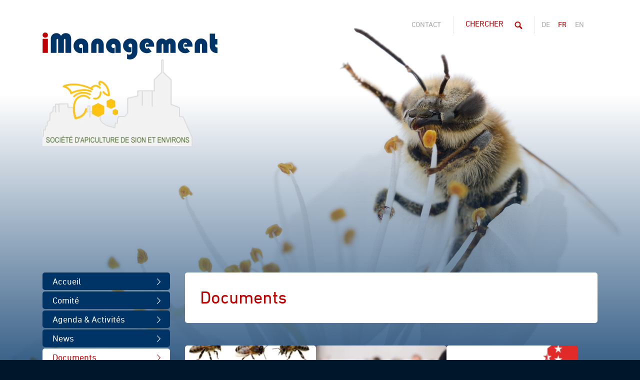

--- FILE ---
content_type: text/html; charset=UTF-8
request_url: https://www.2imanagement.ch/fr/divers/liens/wwwapisionch/documents
body_size: 19136
content:
<!DOCTYPE html>
<html lang="fr">
<title>www.ApiSion.ch</title>

<link rel="shortcut icon" type="image/x-icon" href="favicon.ico" />
<link rel="icon" type="image/x-icon" href="favicon.ico" />

<meta name="viewport" content="width=device-width, initial-scale=1">
<meta name="apple-mobile-web-app-title" content="iManagement">

<link rel="apple-touch-icon" href="templates/imanagement/img/apple-touch-icon.png" />
<link rel="apple-touch-icon" sizes="57x57" href="templates/imanagement/img/apple-touch-icon-57x57.png" />
<link rel="apple-touch-icon" sizes="72x72" href="templates/imanagement/img/apple-touch-icon-72x72.png" />
<link rel="apple-touch-icon" sizes="76x76" href="templates/imanagement/img/apple-touch-icon-76x76.png" />
<link rel="apple-touch-icon" sizes="114x114" href="templates/imanagement/img/apple-touch-icon-114x114.png" />
<link rel="apple-touch-icon" sizes="120x120" href="templates/imanagement/img/apple-touch-icon-120x120.png" />
<link rel="apple-touch-icon" sizes="144x144" href="templates/imanagement/img/apple-touch-icon-144x144.png" />
<link rel="apple-touch-icon" sizes="152x152" href="templates/imanagement/img/apple-touch-icon-152x152.png" />

<!-- Base --><base href="https://www.2imanagement.ch/">

<!-- Metadata --><meta charset="UTF-8"><meta name="title" content="www.ApiSion.ch"><meta name="description" content="www.ApiSion.ch"><meta name="keywords" content="www.ApiSion.ch"><meta name="robots" content="index,follow"><meta name="author" content="S. Imboden"><meta name="generator" content="indual CMS, www.indual.ch"><meta name="revisit-after" content="5 days">
<link rel="alternate" type="application/rss+xml" title="De la pratique pour la pratique - Documents" href="https://www.2imanagement.ch?id=124&amp;mod_action=rss">
<meta property="og:title" content="Documents">
<meta property="og:url" content="https://www.2imanagement.ch/fr/divers/liens/wwwapisionch/documents">
<link rel="canonical" href="https://www.2imanagement.ch/fr/divers/liens/wwwapisionch/documents">
<link rel="alternate" hreflang="de" href="https://www.2imanagement.ch/de/diverses/links/wwwapisionch/documents" />
<link rel="alternate" hreflang="en" href="https://www.2imanagement.ch/en/other/links/wwwapisionch/documents" />

<link href="https://www.2imanagement.ch/templates/imanagement/klaro_cookies/css/style.css" rel="stylesheet" type="text/css" /><link href="https://www.2imanagement.ch/templates/imanagement/css/styles3.css" rel="stylesheet" type="text/css" />
<!--  -->

<script type="text/javascript">
	var MTUserId='95a2611b-e7b2-4a97-a5e2-9d4663a9130e';
	var MTFontIds = new Array();

	MTFontIds.push("1448933"); // DIN Next™ W04 Regular
	MTFontIds.push("1448941"); // DIN Next™ W04 Bold
	(function() {
		var mtTracking = document.createElement('script');
		mtTracking.type='text/javascript';
		mtTracking.async='true';
		mtTracking.src='templates/imanagement/css/fonts/mtiFontTrackingCode.js';

		(document.getElementsByTagName('head')[0]||document.getElementsByTagName('body')[0]).appendChild(mtTracking);
	})();
</script>

</head>
<body id="phpcomasy"  lang="fr" class="lazyload_images mod_listing module_page root_category_83 parent_category_84 no_special_css no_mod_action no_system_page is_desktop category_106 not_logged_in preload" data-page-id="124" >

<nav id="rwdnav"><div class="rwdnav_inner"><div class="language_switcher responsive"><a class="language language-de" href="https://www.2imanagement.ch/de/diverses/links/wwwapisionch/documents" title="Deutsch"><span title="Deutsch">de</span></a><a class="language language-fr current" href="https://www.2imanagement.ch/fr/divers/liens/wwwapisionch/documents" title="Fran&ccedil;ais"><span title="Fran&ccedil;ais">fr</span></a><a class="language language-en" href="https://www.2imanagement.ch/en/other/links/wwwapisionch/documents" title="English"><span title="English">en</span></a></div><ul class="rwd_navigation level0" role="menu" aria-label="Navigation"><li role="menuitem" class="level0 sort-0 has_submenu" data-id="1" id="rwdnav-1"><a href="https://www.2imanagement.ch/fr/meta" title=""><span>Meta</span></a><ul class="level1" role="menu" aria-label="Meta"><li role="menuitem" class="level1 sort-0" data-id="67" id="rwdnav-67"><a href="https://www.2imanagement.ch/fr/meta/home" title=""><span>Home</span></a></li><li role="menuitem" class="level1 sort-1" data-id="169" id="rwdnav-169"><a href="https://www.2imanagement.ch/fr/meta/contact" title=""><span>Contact</span></a></li></ul></li><li role="menuitem" class="level0 sort-1 has_submenu" data-id="3" id="rwdnav-3"><a href="https://www.2imanagement.ch/fr/outils-de-management" title=""><span>Outils de management</span></a><ul class="level1" role="menu" aria-label="Outils de management"><li role="menuitem" class="level1 sort-0" data-id="8" id="rwdnav-8"><a href="https://www.2imanagement.ch/fr/outils-de-management/tableau-de-bord" title=""><span>Tableau de bord</span></a></li><li role="menuitem" class="level1 sort-1" data-id="220" id="rwdnav-220"><a href="https://www.2imanagement.ch/fr/outils-de-management/tableau-de-bord-alimentaire" title=""><span>Tableau de bord alimentaire</span></a></li><li role="menuitem" class="level1 sort-2" data-id="9" id="rwdnav-9"><a href="https://www.2imanagement.ch/fr/outils-de-management/management-strategique" title=""><span>Management stratégique</span></a></li><li role="menuitem" class="level1 sort-3" data-id="12" id="rwdnav-12"><a href="https://www.2imanagement.ch/fr/outils-de-management/gestion-de-projets" title=""><span>Gestion de projets</span></a></li><li role="menuitem" class="level1 sort-4" data-id="10" id="rwdnav-10"><a href="https://www.2imanagement.ch/fr/outils-de-management/management-de-la-qualite" title=""><span>Management de la qualité</span></a></li><li role="menuitem" class="level1 sort-5" data-id="225" id="rwdnav-225"><a href="https://www.2imanagement.ch/fr/outils-de-management/developpement-durable" title=""><span>Développement durable</span></a></li><li role="menuitem" class="level1 sort-6" data-id="11" id="rwdnav-11"><a href="https://www.2imanagement.ch/fr/outils-de-management/marketing" title=""><span>Marketing</span></a></li><li role="menuitem" class="level1 sort-7" data-id="188" id="rwdnav-188"><a href="https://www.2imanagement.ch/fr/outils-de-management/gestion-du-risque" title=""><span>Gestion du risque</span></a></li><li role="menuitem" class="level1 sort-8" data-id="13" id="rwdnav-13"><a href="https://www.2imanagement.ch/fr/outils-de-management/business-plan" title=""><span>Business Plan</span></a></li><li role="menuitem" class="level1 sort-9" data-id="14" id="rwdnav-14"><a href="https://www.2imanagement.ch/fr/outils-de-management/management-de-linnovation" title=""><span>Management de l'innovation</span></a></li><li role="menuitem" class="level1 sort-10" data-id="15" id="rwdnav-15"><a href="https://www.2imanagement.ch/fr/outils-de-management/management-du-changement" title=""><span>Management du changement</span></a></li><li role="menuitem" class="level1 sort-11" data-id="16" id="rwdnav-16"><a href="https://www.2imanagement.ch/fr/outils-de-management/grh" title=""><span>GRH</span></a></li><li role="menuitem" class="level1 sort-12" data-id="43" id="rwdnav-43"><a href="https://www.2imanagement.ch/fr/outils-de-management/gestion-des-finances" title=""><span>Gestion des finances</span></a></li><li role="menuitem" class="level1 sort-13" data-id="42" id="rwdnav-42"><a href="https://www.2imanagement.ch/fr/outils-de-management/communication" title=""><span>Communication</span></a></li><li role="menuitem" class="level1 sort-14" data-id="17" id="rwdnav-17"><a href="https://www.2imanagement.ch/fr/outils-de-management/mymanagement" title=""><span>MyManagement</span></a></li><li role="menuitem" class="level1 sort-15" data-id="179" id="rwdnav-179"><a href="https://www.2imanagement.ch/fr/outils-de-management/autres-outils" title=""><span>Autres outils</span></a></li><li role="menuitem" class="level1 sort-16" data-id="47" id="rwdnav-47"><a href="https://www.2imanagement.ch/fr/outils-de-management/helpdesk" title=""><span>Helpdesk</span></a></li></ul></li><li role="menuitem" class="level0 sort-2 has_submenu" data-id="4" id="rwdnav-4"><a href="https://www.2imanagement.ch/fr/wwwformationch" title=""><span>www.formation.ch</span></a><ul class="level1" role="menu" aria-label="www.formation.ch"><li role="menuitem" class="level1 sort-0" data-id="170" id="rwdnav-170"><a href="https://www.2imanagement.ch/fr/wwwformationch/systeme-suisse-de-formation" title=""><span>Système suisse de formation</span></a></li><li role="menuitem" class="level1 sort-1" data-id="187" id="rwdnav-187"><a href="https://www.2imanagement.ch/fr/wwwformationch/offres-suplementaires" title=""><span>Offres suplémentaires</span></a></li></ul></li><li role="menuitem" class="level0 sort-3" data-id="46" id="rwdnav-46"><a href="https://www.2imanagement.ch/fr/la-bonne-et-juste-conduite" title=""><span>La bonne et juste conduite</span></a></li><li role="menuitem" class="level0 sort-4 has_submenu" data-id="2" id="rwdnav-2"><a href="https://www.2imanagement.ch/fr/projets" title=""><span>Projets</span></a><ul class="level1" role="menu" aria-label="Projets"><li role="menuitem" class="level1 sort-0 has_submenu" data-id="40" id="rwdnav-40"><a href="https://www.2imanagement.ch/fr/projets/employabilite" title=""><span>Employabilité</span></a><ul class="level2" role="menu" aria-label="Employabilité"><li role="menuitem" class="level2 sort-0" data-id="185" id="rwdnav-185"><a href="https://www.2imanagement.ch/fr/projets/employabilite/autres-projets" title=""><span>Autres Projets</span></a></li></ul></li><li role="menuitem" class="level1 sort-1 has_submenu" data-id="183" id="rwdnav-183"><a href="https://www.2imanagement.ch/fr/projets/leadership-dans-la-formation-professionnelle" title=""><span>Leadership dans la formation professionnelle</span></a><ul class="level2" role="menu" aria-label="Leadership dans la formation professionnelle"><li role="menuitem" class="level2 sort-0" data-id="48" id="rwdnav-48"><a href="https://www.2imanagement.ch/fr/projets/leadership-dans-la-formation-professionnelle/description-du-projet" title=""><span>Description du projet</span></a></li></ul></li></ul></li><li role="menuitem" class="level0 sort-5 current has_submenu" data-id="83" id="rwdnav-83"><a href="https://www.2imanagement.ch/fr/divers" title=""><span>Divers</span></a><ul class="level1 current" role="menu" aria-label="Divers"><li role="menuitem" class="level1 sort-0 has_submenu" data-id="173" id="rwdnav-173"><a href="https://www.2imanagement.ch/fr/divers/iserge" title=""><span>iSerge</span></a><ul class="level2" role="menu" aria-label="iSerge"><li role="menuitem" class="level2 sort-0" data-id="174" id="rwdnav-174"><a href="https://www.2imanagement.ch/fr/divers/iserge/references" title=""><span>Réferences</span></a></li><li role="menuitem" class="level2 sort-1" data-id="175" id="rwdnav-175"><a href="https://www.2imanagement.ch/fr/divers/iserge/publications" title=""><span>Publications</span></a></li></ul></li><li role="menuitem" class="level1 sort-1 current has_submenu" data-id="97" id="rwdnav-97"><a href="https://www.2imanagement.ch/fr/divers/liens" title=""><span>Liens</span></a><ul class="level2 current" role="menu" aria-label="Liens"><li role="menuitem" class="level2 sort-0 has_submenu" data-id="53" id="rwdnav-53"><a href="https://www.2imanagement.ch/fr/divers/liens/wwwnanoclubch" title=""><span>www.nanoclub.ch</span></a><ul class="level3" role="menu" aria-label="www.nanoclub.ch"><li role="menuitem" class="level3 sort-0" data-id="105" id="rwdnav-105"><a href="https://www.2imanagement.ch/fr/divers/liens/wwwnanoclubch/accueil" title=""><span>accueil</span></a></li><li role="menuitem" class="level3 sort-1" data-id="58" id="rwdnav-58"><a href="https://www.2imanagement.ch/fr/divers/liens/wwwnanoclubch/cours-horaires" title=""><span>cours & horaires</span></a></li><li role="menuitem" class="level3 sort-2" data-id="60" id="rwdnav-60"><a href="https://www.2imanagement.ch/fr/divers/liens/wwwnanoclubch/contact" title=""><span>contact</span></a></li><li role="menuitem" class="level3 sort-3 has_submenu" data-id="57" id="rwdnav-57"><a href="https://www.2imanagement.ch/fr/divers/liens/wwwnanoclubch/membres-seulement" title=""><span>membres seulement</span></a><ul class="level4" role="menu" aria-label="membres seulement"><li role="menuitem" class="level4 sort-0" data-id="71" id="rwdnav-71"><a href="https://www.2imanagement.ch/fr/divers/liens/wwwnanoclubch/membres-seulement/english-17h20-mardi" title=""><span>English 17h20 (mardi)</span></a></li><li role="menuitem" class="level4 sort-1" data-id="119" id="rwdnav-119"><a href="https://www.2imanagement.ch/fr/divers/liens/wwwnanoclubch/membres-seulement/english-9h45-mercredi" title=""><span>English 9h45 (mercredi)</span></a></li><li role="menuitem" class="level4 sort-2" data-id="72" id="rwdnav-72"><a href="https://www.2imanagement.ch/fr/divers/liens/wwwnanoclubch/membres-seulement/english-16h15-jeudi" title=""><span>English 16h15 (jeudi)</span></a></li><li role="menuitem" class="level4 sort-3" data-id="73" id="rwdnav-73"><a href="https://www.2imanagement.ch/fr/divers/liens/wwwnanoclubch/membres-seulement/deutsch-16h15-mardi-et-mercredi-" title=""><span>Deutsch 16h15 (mardi et mercredi) </span></a></li><li role="menuitem" class="level4 sort-4" data-id="74" id="rwdnav-74"><a href="https://www.2imanagement.ch/fr/divers/liens/wwwnanoclubch/membres-seulement/deutsch-11h00-mercredi" title=""><span>Deutsch 11h00 (mercredi)</span></a></li></ul></li><li role="menuitem" class="level3 sort-4 has_submenu" data-id="190" id="rwdnav-190"><a href="https://www.2imanagement.ch/fr/divers/liens/wwwnanoclubch/galerie-photos" title=""><span>Galerie photos</span></a><ul class="level4" role="menu" aria-label="Galerie photos"><li role="menuitem" class="level4 sort-0" data-id="207" id="rwdnav-207"><a href="https://www.2imanagement.ch/fr/divers/liens/wwwnanoclubch/galerie-photos/videos" title=""><span>Vidéos</span></a></li><li role="menuitem" class="level4 sort-1" data-id="216" id="rwdnav-216"><a href="https://www.2imanagement.ch/fr/divers/liens/wwwnanoclubch/galerie-photos/2021-2022" title=""><span>2021/2022</span></a></li><li role="menuitem" class="level4 sort-2" data-id="217" id="rwdnav-217"><a href="https://www.2imanagement.ch/fr/divers/liens/wwwnanoclubch/galerie-photos/2020-2021" title=""><span>2020/2021</span></a></li><li role="menuitem" class="level4 sort-3" data-id="191" id="rwdnav-191"><a href="https://www.2imanagement.ch/fr/divers/liens/wwwnanoclubch/galerie-photos/2019-2020" title=""><span>2019/2020</span></a></li><li role="menuitem" class="level4 sort-4" data-id="198" id="rwdnav-198"><a href="https://www.2imanagement.ch/fr/divers/liens/wwwnanoclubch/galerie-photos/2018-2019" title=""><span>2018/2019</span></a></li><li role="menuitem" class="level4 sort-5" data-id="199" id="rwdnav-199"><a href="https://www.2imanagement.ch/fr/divers/liens/wwwnanoclubch/galerie-photos/2017-2018" title=""><span>2017/2018</span></a></li><li role="menuitem" class="level4 sort-6" data-id="206" id="rwdnav-206"><a href="https://www.2imanagement.ch/fr/divers/liens/wwwnanoclubch/galerie-photos/2016-2017" title=""><span>2016/2017</span></a></li><li role="menuitem" class="level4 sort-7" data-id="205" id="rwdnav-205"><a href="https://www.2imanagement.ch/fr/divers/liens/wwwnanoclubch/galerie-photos/2015-2016" title=""><span>2015/2016</span></a></li><li role="menuitem" class="level4 sort-8" data-id="204" id="rwdnav-204"><a href="https://www.2imanagement.ch/fr/divers/liens/wwwnanoclubch/galerie-photos/2014-2015" title=""><span>2014/2015</span></a></li><li role="menuitem" class="level4 sort-9" data-id="203" id="rwdnav-203"><a href="https://www.2imanagement.ch/fr/divers/liens/wwwnanoclubch/galerie-photos/2013-2014" title=""><span>2013/2014</span></a></li><li role="menuitem" class="level4 sort-10" data-id="202" id="rwdnav-202"><a href="https://www.2imanagement.ch/fr/divers/liens/wwwnanoclubch/galerie-photos/2012-2013" title=""><span>2012/2013</span></a></li><li role="menuitem" class="level4 sort-11" data-id="201" id="rwdnav-201"><a href="https://www.2imanagement.ch/fr/divers/liens/wwwnanoclubch/galerie-photos/2011-2012" title=""><span>2011/2012</span></a></li><li role="menuitem" class="level4 sort-12" data-id="200" id="rwdnav-200"><a href="https://www.2imanagement.ch/fr/divers/liens/wwwnanoclubch/galerie-photos/2010-2011" title=""><span>2010/2011</span></a></li></ul></li></ul></li><li role="menuitem" class="level2 sort-1 has_submenu" data-id="56" id="rwdnav-56"><a href="https://www.2imanagement.ch/fr/divers/liens/wwwiwandernch" title=""><span>www.iWandern.ch</span></a><ul class="level3" role="menu" aria-label="www.iWandern.ch"><li role="menuitem" class="level3 sort-0" data-id="69" id="rwdnav-69"><a href="https://www.2imanagement.ch/fr/divers/liens/wwwiwandernch/gallerie" title=""><span>Gallerie</span></a></li></ul></li><li role="menuitem" class="level2 sort-2 has_submenu" data-id="88" id="rwdnav-88"><a href="https://www.2imanagement.ch/fr/divers/liens/wwwabeillech" title=""><span>www.abeille.ch</span></a><ul class="level3" role="menu" aria-label="www.abeille.ch"><li role="menuitem" class="level3 sort-0" data-id="99" id="rwdnav-99"><a href="https://www.2imanagement.ch/fr/divers/liens/wwwabeillech/accueil" title=""><span>Accueil</span></a></li><li role="menuitem" class="level3 sort-1" data-id="91" id="rwdnav-91"><a href="https://www.2imanagement.ch/fr/divers/liens/wwwabeillech/section-de-sion" title="" target="_blank"><span>Section de Sion</span></a></li><li role="menuitem" class="level3 sort-2" data-id="92" id="rwdnav-92"><a href="https://www.2imanagement.ch/fr/divers/liens/wwwabeillech/amicale-de-saviese" title="" target="_blank"><span>Amicale de Savièse</span></a></li><li role="menuitem" class="level3 sort-3" data-id="94" id="rwdnav-94"><a href="https://www.2imanagement.ch/fr/divers/liens/wwwabeillech/apiculture-sur-facebook" title="" target="_blank"><span>Apiculture sur Facebook</span></a></li><li role="menuitem" class="level3 sort-4" data-id="93" id="rwdnav-93"><a href="https://www.2imanagement.ch/fr/divers/liens/wwwabeillech/favr" title="" target="_blank"><span>FAVR</span></a></li><li role="menuitem" class="level3 sort-5" data-id="95" id="rwdnav-95"><a href="https://www.2imanagement.ch/fr/divers/liens/wwwabeillech/sar" title="" target="_blank"><span>SAR</span></a></li><li role="menuitem" class="level3 sort-6" data-id="150" id="rwdnav-150"><a href="https://www.2imanagement.ch/fr/divers/liens/wwwabeillech/arae" title=""><span>ARAE</span></a></li><li role="menuitem" class="level3 sort-7" data-id="79" id="rwdnav-79"><a href="https://www.2imanagement.ch/fr/divers/liens/wwwabeillech/wwwapiformationch" title="" target="_blank"><span>www.apiformation.ch</span></a></li><li role="menuitem" class="level3 sort-8" data-id="102" id="rwdnav-102"><a href="https://www.2imanagement.ch/fr/divers/liens/wwwabeillech/petites-annonces" title=""><span>Petites annonces</span></a></li><li role="menuitem" class="level3 sort-9" data-id="153" id="rwdnav-153"><a href="https://www.2imanagement.ch/fr/divers/liens/wwwabeillech/savoir-faire-apicole" title=""><span>Savoir-faire apicole</span></a></li></ul></li><li role="menuitem" class="level2 sort-3 has_submenu" data-id="87" id="rwdnav-87"><a href="https://www.2imanagement.ch/fr/divers/liens/wwwapisavoirch" title=""><span>www.ApiSavoir.ch</span></a><ul class="level3" role="menu" aria-label="www.ApiSavoir.ch"><li role="menuitem" class="level3 sort-0" data-id="151" id="rwdnav-151"><a href="https://www.2imanagement.ch/fr/divers/liens/wwwapisavoirch/accueil" title=""><span>Accueil</span></a></li><li role="menuitem" class="level3 sort-1" data-id="116" id="rwdnav-116"><a href="https://www.2imanagement.ch/fr/divers/liens/wwwapisavoirch/teste-tes-connaissances" title=""><span>Teste tes connaissances</span></a></li><li role="menuitem" class="level3 sort-2" data-id="98" id="rwdnav-98"><a href="https://www.2imanagement.ch/fr/divers/liens/wwwapisavoirch/petites-annonces" title=""><span>Petites annonces</span></a></li></ul></li><li role="menuitem" class="level2 sort-4 has_submenu" data-id="36" id="rwdnav-36"><a href="https://www.2imanagement.ch/fr/divers/liens/wwwapiformationch" title=""><span>www.ApiFormation.ch</span></a><ul class="level3" role="menu" aria-label="www.ApiFormation.ch"><li role="menuitem" class="level3 sort-0" data-id="103" id="rwdnav-103"><a href="https://www.2imanagement.ch/fr/divers/liens/wwwapiformationch/accueil" title=""><span>Accueil</span></a></li><li role="menuitem" class="level3 sort-1" data-id="109" id="rwdnav-109"><a href="https://www.2imanagement.ch/fr/divers/liens/wwwapiformationch/la-formation" title=""><span>La formation</span></a></li><li role="menuitem" class="level3 sort-2" data-id="62" id="rwdnav-62"><a href="https://www.2imanagement.ch/fr/divers/liens/wwwapiformationch/inscription" title=""><span>Inscription</span></a></li><li role="menuitem" class="level3 sort-3" data-id="63" id="rwdnav-63"><a href="https://www.2imanagement.ch/fr/divers/liens/wwwapiformationch/membres-seulement" title=""><span>Membres seulement</span></a></li><li role="menuitem" class="level3 sort-4" data-id="108" id="rwdnav-108"><a href="https://www.2imanagement.ch/fr/divers/liens/wwwapiformationch/questions-aux-experts" title=""><span>Questions aux experts</span></a></li></ul></li><li role="menuitem" class="level2 sort-5 current has_submenu" data-id="84" id="rwdnav-84"><a href="https://www.2imanagement.ch/fr/divers/liens/wwwapisionch" title=""><span>www.ApiSion.ch</span></a><ul class="level3 current" role="menu" aria-label="www.ApiSion.ch"><li role="menuitem" class="level3 sort-0" data-id="101" id="rwdnav-101"><a href="https://www.2imanagement.ch/fr/divers/liens/wwwapisionch/accueil" title=""><span>Accueil</span></a></li><li role="menuitem" class="level3 sort-1" data-id="85" id="rwdnav-85"><a href="https://www.2imanagement.ch/fr/divers/liens/wwwapisionch/comite" title=""><span>Comité</span></a></li><li role="menuitem" class="level3 sort-2" data-id="86" id="rwdnav-86"><a href="https://www.2imanagement.ch/fr/divers/liens/wwwapisionch/agenda-activites" title=""><span>Agenda & Activités</span></a></li><li role="menuitem" class="level3 sort-3" data-id="212" id="rwdnav-212"><a href="https://www.2imanagement.ch/fr/divers/liens/wwwapisionch/news" title=""><span>News</span></a></li><li role="menuitem" class="level3 sort-4 current" data-id="106" id="rwdnav-106"><a href="https://www.2imanagement.ch/fr/divers/liens/wwwapisionch/documents" title=""><span>Documents</span></a></li><li role="menuitem" class="level3 sort-5" data-id="104" id="rwdnav-104"><a href="https://www.2imanagement.ch/fr/divers/liens/wwwapisionch/galerie-photos" title=""><span>Galerie photos</span></a></li><li role="menuitem" class="level3 sort-6" data-id="96" id="rwdnav-96"><a href="https://www.2imanagement.ch/fr/divers/liens/wwwapisionch/savoir-faire-apicole" title=""><span>Savoir-faire apicole</span></a></li><li role="menuitem" class="level3 sort-7" data-id="100" id="rwdnav-100"><a href="https://www.2imanagement.ch/fr/divers/liens/wwwapisionch/wwwabeillech" title=""><span>www.abeille.ch</span></a></li><li role="menuitem" class="level3 sort-8" data-id="122" id="rwdnav-122"><a href="https://www.2imanagement.ch/fr/divers/liens/wwwapisionch/membres-seulement" title=""><span>Membres seulement</span></a></li><li role="menuitem" class="level3 sort-9" data-id="218" id="rwdnav-218"><a href="https://www.2imanagement.ch/fr/divers/liens/wwwapisionch/devenir-membre" title=""><span>Devenir membre</span></a></li></ul></li><li role="menuitem" class="level2 sort-6 has_submenu" data-id="110" id="rwdnav-110"><a href="https://www.2imanagement.ch/fr/divers/liens/wwwmielch" title=""><span>www.miel.ch</span></a><ul class="level3" role="menu" aria-label="www.miel.ch"><li role="menuitem" class="level3 sort-0" data-id="112" id="rwdnav-112"><a href="https://www.2imanagement.ch/fr/divers/liens/wwwmielch/wwwabeillech" title=""><span>www.abeille.ch</span></a></li><li role="menuitem" class="level3 sort-1" data-id="117" id="rwdnav-117"><a href="https://www.2imanagement.ch/fr/divers/liens/wwwmielch/savoir-faire-apicole" title=""><span>Savoir-faire apicole</span></a></li></ul></li><li role="menuitem" class="level2 sort-7 has_submenu" data-id="128" id="rwdnav-128"><a href="https://www.2imanagement.ch/fr/divers/liens/wwwapisaviesech" title=""><span>www.ApiSaviese.ch</span></a><ul class="level3" role="menu" aria-label="www.ApiSaviese.ch"><li role="menuitem" class="level3 sort-0" data-id="131" id="rwdnav-131"><a href="https://www.2imanagement.ch/fr/divers/liens/wwwapisaviesech/accueil" title=""><span>Accueil</span></a></li><li role="menuitem" class="level3 sort-1" data-id="132" id="rwdnav-132"><a href="https://www.2imanagement.ch/fr/divers/liens/wwwapisaviesech/agenda-activites" title=""><span>Agenda & Activités</span></a></li><li role="menuitem" class="level3 sort-2" data-id="133" id="rwdnav-133"><a href="https://www.2imanagement.ch/fr/divers/liens/wwwapisaviesech/comite" title=""><span>Comité</span></a></li><li role="menuitem" class="level3 sort-3" data-id="156" id="rwdnav-156"><a href="https://www.2imanagement.ch/fr/divers/liens/wwwapisaviesech/membres-seulement" title=""><span>Membres seulement</span></a></li><li role="menuitem" class="level3 sort-4" data-id="159" id="rwdnav-159"><a href="https://www.2imanagement.ch/fr/divers/liens/wwwapisaviesech/album" title=""><span>Album</span></a></li><li role="menuitem" class="level3 sort-5" data-id="136" id="rwdnav-136"><a href="https://www.2imanagement.ch/fr/divers/liens/wwwapisaviesech/savoir-faire-apicole" title=""><span>Savoir-faire apicole</span></a></li><li role="menuitem" class="level3 sort-6" data-id="135" id="rwdnav-135"><a href="https://www.2imanagement.ch/fr/divers/liens/wwwapisaviesech/petites-annonces" title=""><span>Petites annonces</span></a></li><li role="menuitem" class="level3 sort-7" data-id="137" id="rwdnav-137"><a href="https://www.2imanagement.ch/fr/divers/liens/wwwapisaviesech/wwwapisionch" title=""><span>www.ApiSion.ch</span></a></li><li role="menuitem" class="level3 sort-8" data-id="139" id="rwdnav-139"><a href="https://www.2imanagement.ch/fr/divers/liens/wwwapisaviesech/wwwabeillech" title=""><span>www.abeille.ch</span></a></li><li role="menuitem" class="level3 sort-9" data-id="160" id="rwdnav-160"><a href="https://www.2imanagement.ch/fr/divers/liens/wwwapisaviesech/contact" title=""><span>Contact</span></a></li></ul></li><li role="menuitem" class="level2 sort-8 has_submenu" data-id="140" id="rwdnav-140"><a href="https://www.2imanagement.ch/fr/divers/liens/wwwaraech" title=""><span>www.ARAE.ch</span></a><ul class="level3" role="menu" aria-label="www.ARAE.ch"><li role="menuitem" class="level3 sort-0" data-id="142" id="rwdnav-142"><a href="https://www.2imanagement.ch/fr/divers/liens/wwwaraech/accueil" title=""><span>Accueil</span></a></li><li role="menuitem" class="level3 sort-1" data-id="158" id="rwdnav-158"><a href="https://www.2imanagement.ch/fr/divers/liens/wwwaraech/comite" title=""><span>Comité</span></a></li><li role="menuitem" class="level3 sort-2 has_submenu" data-id="157" id="rwdnav-157"><a href="https://www.2imanagement.ch/fr/divers/liens/wwwaraech/membres-seulement" title=""><span>Membres seulement</span></a><ul class="level4" role="menu" aria-label="Membres seulement"><li role="menuitem" class="level4 sort-0" data-id="180" id="rwdnav-180"><a href="https://www.2imanagement.ch/fr/divers/liens/wwwaraech/membres-seulement/documents" title=""><span>Documents</span></a></li><li role="menuitem" class="level4 sort-1" data-id="182" id="rwdnav-182"><a href="https://www.2imanagement.ch/fr/divers/liens/wwwaraech/membres-seulement/proces-verbaux" title=""><span>Procès verbaux</span></a></li></ul></li><li role="menuitem" class="level3 sort-3" data-id="176" id="rwdnav-176"><a href="https://www.2imanagement.ch/fr/divers/liens/wwwaraech/agenda-activites" title=""><span>Agenda & Activités</span></a></li><li role="menuitem" class="level3 sort-4" data-id="177" id="rwdnav-177"><a href="https://www.2imanagement.ch/fr/divers/liens/wwwaraech/documents" title=""><span>Documents</span></a></li><li role="menuitem" class="level3 sort-5" data-id="178" id="rwdnav-178"><a href="https://www.2imanagement.ch/fr/divers/liens/wwwaraech/statuts" title=""><span>Statuts</span></a></li><li role="menuitem" class="level3 sort-6" data-id="146" id="rwdnav-146"><a href="https://www.2imanagement.ch/fr/divers/liens/wwwaraech/savoir-faire-apicole" title=""><span>Savoir-faire apicole</span></a></li><li role="menuitem" class="level3 sort-7" data-id="147" id="rwdnav-147"><a href="https://www.2imanagement.ch/fr/divers/liens/wwwaraech/petites-annonces" title="" target="_blank"><span>Petites annonces</span></a></li><li role="menuitem" class="level3 sort-8" data-id="148" id="rwdnav-148"><a href="https://www.2imanagement.ch/fr/divers/liens/wwwaraech/wwwabeillech" title=""><span>www.abeille.ch</span></a></li></ul></li></ul></li></ul></li><li role="menuitem" class="level0 sort-6 has_submenu" data-id="7" id="rwdnav-7"><a href="https://www.2imanagement.ch/fr/helpdesk" title=""><span>Helpdesk</span></a><ul class="level1" role="menu" aria-label="Helpdesk"><li role="menuitem" class="level1 sort-0" data-id="25" id="rwdnav-25"><a href="https://www.2imanagement.ch/fr/helpdesk/contact" title=""><span>Contact</span></a></li></ul></li><li role="menuitem" class="level0 sort-7" data-id="33" id="rwdnav-33"><a href="https://www.2imanagement.ch/fr/impressum" title=""><span>Impressum</span></a></li><li role="menuitem" class="level0 sort-8" data-id="189" id="rwdnav-189"><a href="https://www.2imanagement.ch/fr/privacy-policy" title=""><span>Privacy Policy</span></a></li></ul></div></nav>
<div class="page">
	<div class="siteframe">
		<div id="scroll_to_top_wrap"><div id="scroll_to_top"><i class="fas fa-arrow-up"></i></div></div>
		<div class="header_picture">
			<span class="gradient"></span>
			<span class="blue_bg"></span>
			<img src="https://www.2imanagement.ch/writable/cache/1/12/_src12875e92a9c8ea979b138818bca0f121_para058e1ad92ede489c8aea402aa4e5b11_dat1440328587.jpeg" alt="iManagement" />
		</div>
		<header id="header">
			<nav class="meta">
				<div class="metanavigation">
					<ul class="meta-navigation" id="meta-navigation-1" role="menu" aria-label="META Navigation"><li role="menuitem" id="meta-nav-67" class="sort-1"><a href="https://www.2imanagement.ch/fr/meta/home" title=""><span>Home</span></a></li><li role="menuitem" id="meta-nav-169" class="sort-2"><a href="https://www.2imanagement.ch/fr/meta/contact" title=""><span>Contact</span></a></li></ul>
				</div>
				<div class="search">
					
				<div class="portlet portlet_search " id="portlet_search">
					<div class="portlet_inner">
			<h3 class="portlet-title">Recherche</h3><div class="portlet-content"><form method="get" action="?action=search_result"><input type="hidden" name="action" value="search_result" /><input type="hidden" name="id" value="124" /><label for="portlet-search-input" class="sr-only">Chaine de recherche (au moins 3 caract&egrave;res)</label><input id="portlet-search-input" class="portlet-search-input search_field" type="text" maxlength="50" size="10" placeholder="Chercher" name="searchtext" value="" /> <input id="portlet-search-button" class="portlet-search-button search_button" type="submit" value="Recherche" /></form>
							<div class="cf"></div>
						</div>
					</div>
				</div>
			
				</div>
				<div class="language">
					<div class="language_switcher"><a class="language language-de" href="https://www.2imanagement.ch/de/diverses/links/wwwapisionch/documents" title="Deutsch"><span title="Deutsch">de</span></a><a class="language language-fr current" href="https://www.2imanagement.ch/fr/divers/liens/wwwapisionch/documents" title="Fran&ccedil;ais"><span title="Fran&ccedil;ais">fr</span></a><a class="language language-en" href="https://www.2imanagement.ch/en/other/links/wwwapisionch/documents" title="English"><span title="English">en</span></a></div>
				</div>
			</nav>
			<div class="logo">
				<a class="logo_link" href="">
					<img src="templates/imanagement/img/logo.png" alt="iManagement" />
				</a>
				
						<div id="portlets_logo" class="portlets portlets_logo">
							<div class="portlets_inner_wrap">
					<div class="portlet portlet_content portlet_index_1  portlet_content_32 portlet_no_title portlet_no_subtitle portlet_no_content " id="portlet_content_53"><div class="portlet_inner"><div class="cf"></div><div class="portlet-content"><div id="resource_container_portlet_content_53_pictures_0" class="resource_container pictures">	<div id="resource_1301_697c89aeb0062" class="resource resource_1301 picture picture_0">		<span class="resource_background">		<a href="https://www.2imanagement.ch/fr/divers/liens/wwwapisionch" class="resource_link" ><span><picture>  <source media="(min-width: 300px)" srcset="writable/cache/3/37/_src37279861687afba242ac73368d9fba94_par3c8fd1bf5b8626e56d85843ed9c791cd_dat1459612802.webp 1x, writable/cache/3/37/_src37279861687afba242ac73368d9fba94_pard4d81f621d7f67bc2ba0046b1ba7ed82_dat1459612802.webp 2x" />  <img loading="lazy" 
							src="writable/cache/3/37/_src37279861687afba242ac73368d9fba94_par885537f325302fb8a0c62ae807479540_dat1459612802.webp" alt="" 
							srcset="writable/cache/3/37/_src37279861687afba242ac73368d9fba94_par885537f325302fb8a0c62ae807479540_dat1459612802.webp 1x, writable/cache/3/37/_src37279861687afba242ac73368d9fba94_par4c5d1889e21088368751ff6edcd690c7_dat1459612802.webp 2x"
							class="resource_image" width="300"></picture>		</span></a>		</span>	</div><div class="cf"></div></div>
					<div class="portlet_text_wrap"><div class="portlet_content_description"><a href="https://www.2imanagement.ch/fr/divers/liens/wwwapisionch" class="portlet_content_link hidden"><span></span></a></div></div><div class="cf"></div></div></div></div><div class="cf"></div>
					</div>
				</div>
				
				<span title="Navigation ouverte" rel="nofollow" class="responsive_navigation_toggle"><span></span><span></span><span></span></span>
			</div>
			<div class="cf"></div>
		</header>
		<div class="contentframe">
			<div class="left_content">
				<nav class="main">
					<ul class="navigation level0" role="menu" aria-label="Navigation"><li role="menuitem" class="level0 sort-0 has_submenu" data-id="3" id="nav-3"><a href="https://www.2imanagement.ch/fr/outils-de-management" title=""><span>Outils de management</span></a><ul class="level1" role="menu" aria-label="Outils de management"><li role="menuitem" class="level1 sort-0" data-id="8" id="nav-8"><a href="https://www.2imanagement.ch/fr/outils-de-management/tableau-de-bord" title=""><span>Tableau de bord</span></a></li><li role="menuitem" class="level1 sort-1" data-id="220" id="nav-220"><a href="https://www.2imanagement.ch/fr/outils-de-management/tableau-de-bord-alimentaire" title=""><span>Tableau de bord alimentaire</span></a></li><li role="menuitem" class="level1 sort-2" data-id="9" id="nav-9"><a href="https://www.2imanagement.ch/fr/outils-de-management/management-strategique" title=""><span>Management stratégique</span></a></li><li role="menuitem" class="level1 sort-3" data-id="12" id="nav-12"><a href="https://www.2imanagement.ch/fr/outils-de-management/gestion-de-projets" title=""><span>Gestion de projets</span></a></li><li role="menuitem" class="level1 sort-4" data-id="10" id="nav-10"><a href="https://www.2imanagement.ch/fr/outils-de-management/management-de-la-qualite" title=""><span>Management de la qualité</span></a></li><li role="menuitem" class="level1 sort-5" data-id="225" id="nav-225"><a href="https://www.2imanagement.ch/fr/outils-de-management/developpement-durable" title=""><span>Développement durable</span></a></li><li role="menuitem" class="level1 sort-6" data-id="11" id="nav-11"><a href="https://www.2imanagement.ch/fr/outils-de-management/marketing" title=""><span>Marketing</span></a></li><li role="menuitem" class="level1 sort-7" data-id="188" id="nav-188"><a href="https://www.2imanagement.ch/fr/outils-de-management/gestion-du-risque" title=""><span>Gestion du risque</span></a></li><li role="menuitem" class="level1 sort-8" data-id="13" id="nav-13"><a href="https://www.2imanagement.ch/fr/outils-de-management/business-plan" title=""><span>Business Plan</span></a></li><li role="menuitem" class="level1 sort-9" data-id="14" id="nav-14"><a href="https://www.2imanagement.ch/fr/outils-de-management/management-de-linnovation" title=""><span>Management de l'innovation</span></a></li><li role="menuitem" class="level1 sort-10" data-id="15" id="nav-15"><a href="https://www.2imanagement.ch/fr/outils-de-management/management-du-changement" title=""><span>Management du changement</span></a></li><li role="menuitem" class="level1 sort-11" data-id="16" id="nav-16"><a href="https://www.2imanagement.ch/fr/outils-de-management/grh" title=""><span>GRH</span></a></li><li role="menuitem" class="level1 sort-12" data-id="43" id="nav-43"><a href="https://www.2imanagement.ch/fr/outils-de-management/gestion-des-finances" title=""><span>Gestion des finances</span></a></li><li role="menuitem" class="level1 sort-13" data-id="42" id="nav-42"><a href="https://www.2imanagement.ch/fr/outils-de-management/communication" title=""><span>Communication</span></a></li><li role="menuitem" class="level1 sort-14" data-id="17" id="nav-17"><a href="https://www.2imanagement.ch/fr/outils-de-management/mymanagement" title=""><span>MyManagement</span></a></li><li role="menuitem" class="level1 sort-15" data-id="179" id="nav-179"><a href="https://www.2imanagement.ch/fr/outils-de-management/autres-outils" title=""><span>Autres outils</span></a></li><li role="menuitem" class="level1 sort-16" data-id="47" id="nav-47"><a href="https://www.2imanagement.ch/fr/outils-de-management/helpdesk" title=""><span>Helpdesk</span></a></li></ul></li><li role="menuitem" class="level0 sort-1 has_submenu" data-id="4" id="nav-4"><a href="https://www.2imanagement.ch/fr/wwwformationch" title=""><span>www.formation.ch</span></a><ul class="level1" role="menu" aria-label="www.formation.ch"><li role="menuitem" class="level1 sort-0" data-id="170" id="nav-170"><a href="https://www.2imanagement.ch/fr/wwwformationch/systeme-suisse-de-formation" title=""><span>Système suisse de formation</span></a></li><li role="menuitem" class="level1 sort-1" data-id="187" id="nav-187"><a href="https://www.2imanagement.ch/fr/wwwformationch/offres-suplementaires" title=""><span>Offres suplémentaires</span></a></li></ul></li><li role="menuitem" class="level0 sort-2" data-id="46" id="nav-46"><a href="https://www.2imanagement.ch/fr/la-bonne-et-juste-conduite" title=""><span>La bonne et juste conduite</span></a></li><li role="menuitem" class="level0 sort-3 has_submenu" data-id="2" id="nav-2"><a href="https://www.2imanagement.ch/fr/projets" title=""><span>Projets</span></a><ul class="level1" role="menu" aria-label="Projets"><li role="menuitem" class="level1 sort-0 has_submenu" data-id="40" id="nav-40"><a href="https://www.2imanagement.ch/fr/projets/employabilite" title=""><span>Employabilité</span></a><ul class="level2" role="menu" aria-label="Employabilité"><li role="menuitem" class="level2 sort-0" data-id="185" id="nav-185"><a href="https://www.2imanagement.ch/fr/projets/employabilite/autres-projets" title=""><span>Autres Projets</span></a></li></ul></li><li role="menuitem" class="level1 sort-1 has_submenu" data-id="183" id="nav-183"><a href="https://www.2imanagement.ch/fr/projets/leadership-dans-la-formation-professionnelle" title=""><span>Leadership dans la formation professionnelle</span></a><ul class="level2" role="menu" aria-label="Leadership dans la formation professionnelle"><li role="menuitem" class="level2 sort-0" data-id="48" id="nav-48"><a href="https://www.2imanagement.ch/fr/projets/leadership-dans-la-formation-professionnelle/description-du-projet" title=""><span>Description du projet</span></a></li></ul></li></ul></li><li role="menuitem" class="level0 sort-4 current has_submenu" data-id="83" id="nav-83"><a href="https://www.2imanagement.ch/fr/divers" title=""><span>Divers</span></a><ul class="level1 current" role="menu" aria-label="Divers"><li role="menuitem" class="level1 sort-0 has_submenu" data-id="173" id="nav-173"><a href="https://www.2imanagement.ch/fr/divers/iserge" title=""><span>iSerge</span></a><ul class="level2" role="menu" aria-label="iSerge"><li role="menuitem" class="level2 sort-0" data-id="174" id="nav-174"><a href="https://www.2imanagement.ch/fr/divers/iserge/references" title=""><span>Réferences</span></a></li><li role="menuitem" class="level2 sort-1" data-id="175" id="nav-175"><a href="https://www.2imanagement.ch/fr/divers/iserge/publications" title=""><span>Publications</span></a></li></ul></li><li role="menuitem" class="level1 sort-1 current has_submenu" data-id="97" id="nav-97"><a href="https://www.2imanagement.ch/fr/divers/liens" title=""><span>Liens</span></a><ul class="level2 current" role="menu" aria-label="Liens"><li role="menuitem" class="level2 sort-0 has_submenu" data-id="53" id="nav-53"><a href="https://www.2imanagement.ch/fr/divers/liens/wwwnanoclubch" title=""><span>www.nanoclub.ch</span></a><ul class="level3" role="menu" aria-label="www.nanoclub.ch"><li role="menuitem" class="level3 sort-0" data-id="105" id="nav-105"><a href="https://www.2imanagement.ch/fr/divers/liens/wwwnanoclubch/accueil" title=""><span>accueil</span></a></li><li role="menuitem" class="level3 sort-1" data-id="58" id="nav-58"><a href="https://www.2imanagement.ch/fr/divers/liens/wwwnanoclubch/cours-horaires" title=""><span>cours & horaires</span></a></li><li role="menuitem" class="level3 sort-2" data-id="60" id="nav-60"><a href="https://www.2imanagement.ch/fr/divers/liens/wwwnanoclubch/contact" title=""><span>contact</span></a></li><li role="menuitem" class="level3 sort-3 has_submenu" data-id="57" id="nav-57"><a href="https://www.2imanagement.ch/fr/divers/liens/wwwnanoclubch/membres-seulement" title=""><span>membres seulement</span></a><ul class="level4" role="menu" aria-label="membres seulement"><li role="menuitem" class="level4 sort-0" data-id="71" id="nav-71"><a href="https://www.2imanagement.ch/fr/divers/liens/wwwnanoclubch/membres-seulement/english-17h20-mardi" title=""><span>English 17h20 (mardi)</span></a></li><li role="menuitem" class="level4 sort-1" data-id="119" id="nav-119"><a href="https://www.2imanagement.ch/fr/divers/liens/wwwnanoclubch/membres-seulement/english-9h45-mercredi" title=""><span>English 9h45 (mercredi)</span></a></li><li role="menuitem" class="level4 sort-2" data-id="72" id="nav-72"><a href="https://www.2imanagement.ch/fr/divers/liens/wwwnanoclubch/membres-seulement/english-16h15-jeudi" title=""><span>English 16h15 (jeudi)</span></a></li><li role="menuitem" class="level4 sort-3" data-id="73" id="nav-73"><a href="https://www.2imanagement.ch/fr/divers/liens/wwwnanoclubch/membres-seulement/deutsch-16h15-mardi-et-mercredi-" title=""><span>Deutsch 16h15 (mardi et mercredi) </span></a></li><li role="menuitem" class="level4 sort-4" data-id="74" id="nav-74"><a href="https://www.2imanagement.ch/fr/divers/liens/wwwnanoclubch/membres-seulement/deutsch-11h00-mercredi" title=""><span>Deutsch 11h00 (mercredi)</span></a></li></ul></li><li role="menuitem" class="level3 sort-4 has_submenu" data-id="190" id="nav-190"><a href="https://www.2imanagement.ch/fr/divers/liens/wwwnanoclubch/galerie-photos" title=""><span>Galerie photos</span></a><ul class="level4" role="menu" aria-label="Galerie photos"><li role="menuitem" class="level4 sort-0" data-id="207" id="nav-207"><a href="https://www.2imanagement.ch/fr/divers/liens/wwwnanoclubch/galerie-photos/videos" title=""><span>Vidéos</span></a></li><li role="menuitem" class="level4 sort-1" data-id="216" id="nav-216"><a href="https://www.2imanagement.ch/fr/divers/liens/wwwnanoclubch/galerie-photos/2021-2022" title=""><span>2021/2022</span></a></li><li role="menuitem" class="level4 sort-2" data-id="217" id="nav-217"><a href="https://www.2imanagement.ch/fr/divers/liens/wwwnanoclubch/galerie-photos/2020-2021" title=""><span>2020/2021</span></a></li><li role="menuitem" class="level4 sort-3" data-id="191" id="nav-191"><a href="https://www.2imanagement.ch/fr/divers/liens/wwwnanoclubch/galerie-photos/2019-2020" title=""><span>2019/2020</span></a></li><li role="menuitem" class="level4 sort-4" data-id="198" id="nav-198"><a href="https://www.2imanagement.ch/fr/divers/liens/wwwnanoclubch/galerie-photos/2018-2019" title=""><span>2018/2019</span></a></li><li role="menuitem" class="level4 sort-5" data-id="199" id="nav-199"><a href="https://www.2imanagement.ch/fr/divers/liens/wwwnanoclubch/galerie-photos/2017-2018" title=""><span>2017/2018</span></a></li><li role="menuitem" class="level4 sort-6" data-id="206" id="nav-206"><a href="https://www.2imanagement.ch/fr/divers/liens/wwwnanoclubch/galerie-photos/2016-2017" title=""><span>2016/2017</span></a></li><li role="menuitem" class="level4 sort-7" data-id="205" id="nav-205"><a href="https://www.2imanagement.ch/fr/divers/liens/wwwnanoclubch/galerie-photos/2015-2016" title=""><span>2015/2016</span></a></li><li role="menuitem" class="level4 sort-8" data-id="204" id="nav-204"><a href="https://www.2imanagement.ch/fr/divers/liens/wwwnanoclubch/galerie-photos/2014-2015" title=""><span>2014/2015</span></a></li><li role="menuitem" class="level4 sort-9" data-id="203" id="nav-203"><a href="https://www.2imanagement.ch/fr/divers/liens/wwwnanoclubch/galerie-photos/2013-2014" title=""><span>2013/2014</span></a></li><li role="menuitem" class="level4 sort-10" data-id="202" id="nav-202"><a href="https://www.2imanagement.ch/fr/divers/liens/wwwnanoclubch/galerie-photos/2012-2013" title=""><span>2012/2013</span></a></li><li role="menuitem" class="level4 sort-11" data-id="201" id="nav-201"><a href="https://www.2imanagement.ch/fr/divers/liens/wwwnanoclubch/galerie-photos/2011-2012" title=""><span>2011/2012</span></a></li><li role="menuitem" class="level4 sort-12" data-id="200" id="nav-200"><a href="https://www.2imanagement.ch/fr/divers/liens/wwwnanoclubch/galerie-photos/2010-2011" title=""><span>2010/2011</span></a></li></ul></li></ul></li><li role="menuitem" class="level2 sort-1 has_submenu" data-id="56" id="nav-56"><a href="https://www.2imanagement.ch/fr/divers/liens/wwwiwandernch" title=""><span>www.iWandern.ch</span></a><ul class="level3" role="menu" aria-label="www.iWandern.ch"><li role="menuitem" class="level3 sort-0" data-id="69" id="nav-69"><a href="https://www.2imanagement.ch/fr/divers/liens/wwwiwandernch/gallerie" title=""><span>Gallerie</span></a></li></ul></li><li role="menuitem" class="level2 sort-2 has_submenu" data-id="88" id="nav-88"><a href="https://www.2imanagement.ch/fr/divers/liens/wwwabeillech" title=""><span>www.abeille.ch</span></a><ul class="level3" role="menu" aria-label="www.abeille.ch"><li role="menuitem" class="level3 sort-0" data-id="99" id="nav-99"><a href="https://www.2imanagement.ch/fr/divers/liens/wwwabeillech/accueil" title=""><span>Accueil</span></a></li><li role="menuitem" class="level3 sort-1" data-id="91" id="nav-91"><a href="https://www.2imanagement.ch/fr/divers/liens/wwwabeillech/section-de-sion" title="" target="_blank"><span>Section de Sion</span></a></li><li role="menuitem" class="level3 sort-2" data-id="92" id="nav-92"><a href="https://www.2imanagement.ch/fr/divers/liens/wwwabeillech/amicale-de-saviese" title="" target="_blank"><span>Amicale de Savièse</span></a></li><li role="menuitem" class="level3 sort-3" data-id="94" id="nav-94"><a href="https://www.2imanagement.ch/fr/divers/liens/wwwabeillech/apiculture-sur-facebook" title="" target="_blank"><span>Apiculture sur Facebook</span></a></li><li role="menuitem" class="level3 sort-4" data-id="93" id="nav-93"><a href="https://www.2imanagement.ch/fr/divers/liens/wwwabeillech/favr" title="" target="_blank"><span>FAVR</span></a></li><li role="menuitem" class="level3 sort-5" data-id="95" id="nav-95"><a href="https://www.2imanagement.ch/fr/divers/liens/wwwabeillech/sar" title="" target="_blank"><span>SAR</span></a></li><li role="menuitem" class="level3 sort-6" data-id="150" id="nav-150"><a href="https://www.2imanagement.ch/fr/divers/liens/wwwabeillech/arae" title=""><span>ARAE</span></a></li><li role="menuitem" class="level3 sort-7" data-id="79" id="nav-79"><a href="https://www.2imanagement.ch/fr/divers/liens/wwwabeillech/wwwapiformationch" title="" target="_blank"><span>www.apiformation.ch</span></a></li><li role="menuitem" class="level3 sort-8" data-id="102" id="nav-102"><a href="https://www.2imanagement.ch/fr/divers/liens/wwwabeillech/petites-annonces" title=""><span>Petites annonces</span></a></li><li role="menuitem" class="level3 sort-9" data-id="153" id="nav-153"><a href="https://www.2imanagement.ch/fr/divers/liens/wwwabeillech/savoir-faire-apicole" title=""><span>Savoir-faire apicole</span></a></li></ul></li><li role="menuitem" class="level2 sort-3 has_submenu" data-id="87" id="nav-87"><a href="https://www.2imanagement.ch/fr/divers/liens/wwwapisavoirch" title=""><span>www.ApiSavoir.ch</span></a><ul class="level3" role="menu" aria-label="www.ApiSavoir.ch"><li role="menuitem" class="level3 sort-0" data-id="151" id="nav-151"><a href="https://www.2imanagement.ch/fr/divers/liens/wwwapisavoirch/accueil" title=""><span>Accueil</span></a></li><li role="menuitem" class="level3 sort-1" data-id="116" id="nav-116"><a href="https://www.2imanagement.ch/fr/divers/liens/wwwapisavoirch/teste-tes-connaissances" title=""><span>Teste tes connaissances</span></a></li><li role="menuitem" class="level3 sort-2" data-id="98" id="nav-98"><a href="https://www.2imanagement.ch/fr/divers/liens/wwwapisavoirch/petites-annonces" title=""><span>Petites annonces</span></a></li></ul></li><li role="menuitem" class="level2 sort-4 has_submenu" data-id="36" id="nav-36"><a href="https://www.2imanagement.ch/fr/divers/liens/wwwapiformationch" title=""><span>www.ApiFormation.ch</span></a><ul class="level3" role="menu" aria-label="www.ApiFormation.ch"><li role="menuitem" class="level3 sort-0" data-id="103" id="nav-103"><a href="https://www.2imanagement.ch/fr/divers/liens/wwwapiformationch/accueil" title=""><span>Accueil</span></a></li><li role="menuitem" class="level3 sort-1" data-id="109" id="nav-109"><a href="https://www.2imanagement.ch/fr/divers/liens/wwwapiformationch/la-formation" title=""><span>La formation</span></a></li><li role="menuitem" class="level3 sort-2" data-id="62" id="nav-62"><a href="https://www.2imanagement.ch/fr/divers/liens/wwwapiformationch/inscription" title=""><span>Inscription</span></a></li><li role="menuitem" class="level3 sort-3" data-id="63" id="nav-63"><a href="https://www.2imanagement.ch/fr/divers/liens/wwwapiformationch/membres-seulement" title=""><span>Membres seulement</span></a></li><li role="menuitem" class="level3 sort-4" data-id="108" id="nav-108"><a href="https://www.2imanagement.ch/fr/divers/liens/wwwapiformationch/questions-aux-experts" title=""><span>Questions aux experts</span></a></li></ul></li><li role="menuitem" class="level2 sort-5 current has_submenu" data-id="84" id="nav-84"><a href="https://www.2imanagement.ch/fr/divers/liens/wwwapisionch" title=""><span>www.ApiSion.ch</span></a><ul class="level3 current" role="menu" aria-label="www.ApiSion.ch"><li role="menuitem" class="level3 sort-0" data-id="101" id="nav-101"><a href="https://www.2imanagement.ch/fr/divers/liens/wwwapisionch/accueil" title=""><span>Accueil</span></a></li><li role="menuitem" class="level3 sort-1" data-id="85" id="nav-85"><a href="https://www.2imanagement.ch/fr/divers/liens/wwwapisionch/comite" title=""><span>Comité</span></a></li><li role="menuitem" class="level3 sort-2" data-id="86" id="nav-86"><a href="https://www.2imanagement.ch/fr/divers/liens/wwwapisionch/agenda-activites" title=""><span>Agenda & Activités</span></a></li><li role="menuitem" class="level3 sort-3" data-id="212" id="nav-212"><a href="https://www.2imanagement.ch/fr/divers/liens/wwwapisionch/news" title=""><span>News</span></a></li><li role="menuitem" class="level3 sort-4 current" data-id="106" id="nav-106"><a href="https://www.2imanagement.ch/fr/divers/liens/wwwapisionch/documents" title=""><span>Documents</span></a></li><li role="menuitem" class="level3 sort-5" data-id="104" id="nav-104"><a href="https://www.2imanagement.ch/fr/divers/liens/wwwapisionch/galerie-photos" title=""><span>Galerie photos</span></a></li><li role="menuitem" class="level3 sort-6" data-id="96" id="nav-96"><a href="https://www.2imanagement.ch/fr/divers/liens/wwwapisionch/savoir-faire-apicole" title=""><span>Savoir-faire apicole</span></a></li><li role="menuitem" class="level3 sort-7" data-id="100" id="nav-100"><a href="https://www.2imanagement.ch/fr/divers/liens/wwwapisionch/wwwabeillech" title=""><span>www.abeille.ch</span></a></li><li role="menuitem" class="level3 sort-8" data-id="122" id="nav-122"><a href="https://www.2imanagement.ch/fr/divers/liens/wwwapisionch/membres-seulement" title=""><span>Membres seulement</span></a></li><li role="menuitem" class="level3 sort-9" data-id="218" id="nav-218"><a href="https://www.2imanagement.ch/fr/divers/liens/wwwapisionch/devenir-membre" title=""><span>Devenir membre</span></a></li></ul></li><li role="menuitem" class="level2 sort-6 has_submenu" data-id="110" id="nav-110"><a href="https://www.2imanagement.ch/fr/divers/liens/wwwmielch" title=""><span>www.miel.ch</span></a><ul class="level3" role="menu" aria-label="www.miel.ch"><li role="menuitem" class="level3 sort-0" data-id="112" id="nav-112"><a href="https://www.2imanagement.ch/fr/divers/liens/wwwmielch/wwwabeillech" title=""><span>www.abeille.ch</span></a></li><li role="menuitem" class="level3 sort-1" data-id="117" id="nav-117"><a href="https://www.2imanagement.ch/fr/divers/liens/wwwmielch/savoir-faire-apicole" title=""><span>Savoir-faire apicole</span></a></li></ul></li><li role="menuitem" class="level2 sort-7 has_submenu" data-id="128" id="nav-128"><a href="https://www.2imanagement.ch/fr/divers/liens/wwwapisaviesech" title=""><span>www.ApiSaviese.ch</span></a><ul class="level3" role="menu" aria-label="www.ApiSaviese.ch"><li role="menuitem" class="level3 sort-0" data-id="131" id="nav-131"><a href="https://www.2imanagement.ch/fr/divers/liens/wwwapisaviesech/accueil" title=""><span>Accueil</span></a></li><li role="menuitem" class="level3 sort-1" data-id="132" id="nav-132"><a href="https://www.2imanagement.ch/fr/divers/liens/wwwapisaviesech/agenda-activites" title=""><span>Agenda & Activités</span></a></li><li role="menuitem" class="level3 sort-2" data-id="133" id="nav-133"><a href="https://www.2imanagement.ch/fr/divers/liens/wwwapisaviesech/comite" title=""><span>Comité</span></a></li><li role="menuitem" class="level3 sort-3" data-id="156" id="nav-156"><a href="https://www.2imanagement.ch/fr/divers/liens/wwwapisaviesech/membres-seulement" title=""><span>Membres seulement</span></a></li><li role="menuitem" class="level3 sort-4" data-id="159" id="nav-159"><a href="https://www.2imanagement.ch/fr/divers/liens/wwwapisaviesech/album" title=""><span>Album</span></a></li><li role="menuitem" class="level3 sort-5" data-id="136" id="nav-136"><a href="https://www.2imanagement.ch/fr/divers/liens/wwwapisaviesech/savoir-faire-apicole" title=""><span>Savoir-faire apicole</span></a></li><li role="menuitem" class="level3 sort-6" data-id="135" id="nav-135"><a href="https://www.2imanagement.ch/fr/divers/liens/wwwapisaviesech/petites-annonces" title=""><span>Petites annonces</span></a></li><li role="menuitem" class="level3 sort-7" data-id="137" id="nav-137"><a href="https://www.2imanagement.ch/fr/divers/liens/wwwapisaviesech/wwwapisionch" title=""><span>www.ApiSion.ch</span></a></li><li role="menuitem" class="level3 sort-8" data-id="139" id="nav-139"><a href="https://www.2imanagement.ch/fr/divers/liens/wwwapisaviesech/wwwabeillech" title=""><span>www.abeille.ch</span></a></li><li role="menuitem" class="level3 sort-9" data-id="160" id="nav-160"><a href="https://www.2imanagement.ch/fr/divers/liens/wwwapisaviesech/contact" title=""><span>Contact</span></a></li></ul></li><li role="menuitem" class="level2 sort-8 has_submenu" data-id="140" id="nav-140"><a href="https://www.2imanagement.ch/fr/divers/liens/wwwaraech" title=""><span>www.ARAE.ch</span></a><ul class="level3" role="menu" aria-label="www.ARAE.ch"><li role="menuitem" class="level3 sort-0" data-id="142" id="nav-142"><a href="https://www.2imanagement.ch/fr/divers/liens/wwwaraech/accueil" title=""><span>Accueil</span></a></li><li role="menuitem" class="level3 sort-1" data-id="158" id="nav-158"><a href="https://www.2imanagement.ch/fr/divers/liens/wwwaraech/comite" title=""><span>Comité</span></a></li><li role="menuitem" class="level3 sort-2 has_submenu" data-id="157" id="nav-157"><a href="https://www.2imanagement.ch/fr/divers/liens/wwwaraech/membres-seulement" title=""><span>Membres seulement</span></a><ul class="level4" role="menu" aria-label="Membres seulement"><li role="menuitem" class="level4 sort-0" data-id="180" id="nav-180"><a href="https://www.2imanagement.ch/fr/divers/liens/wwwaraech/membres-seulement/documents" title=""><span>Documents</span></a></li><li role="menuitem" class="level4 sort-1" data-id="182" id="nav-182"><a href="https://www.2imanagement.ch/fr/divers/liens/wwwaraech/membres-seulement/proces-verbaux" title=""><span>Procès verbaux</span></a></li></ul></li><li role="menuitem" class="level3 sort-3" data-id="176" id="nav-176"><a href="https://www.2imanagement.ch/fr/divers/liens/wwwaraech/agenda-activites" title=""><span>Agenda & Activités</span></a></li><li role="menuitem" class="level3 sort-4" data-id="177" id="nav-177"><a href="https://www.2imanagement.ch/fr/divers/liens/wwwaraech/documents" title=""><span>Documents</span></a></li><li role="menuitem" class="level3 sort-5" data-id="178" id="nav-178"><a href="https://www.2imanagement.ch/fr/divers/liens/wwwaraech/statuts" title=""><span>Statuts</span></a></li><li role="menuitem" class="level3 sort-6" data-id="146" id="nav-146"><a href="https://www.2imanagement.ch/fr/divers/liens/wwwaraech/savoir-faire-apicole" title=""><span>Savoir-faire apicole</span></a></li><li role="menuitem" class="level3 sort-7" data-id="147" id="nav-147"><a href="https://www.2imanagement.ch/fr/divers/liens/wwwaraech/petites-annonces" title="" target="_blank"><span>Petites annonces</span></a></li><li role="menuitem" class="level3 sort-8" data-id="148" id="nav-148"><a href="https://www.2imanagement.ch/fr/divers/liens/wwwaraech/wwwabeillech" title=""><span>www.abeille.ch</span></a></li></ul></li></ul></li></ul></li><li role="menuitem" class="level0 sort-5 has_submenu" data-id="7" id="nav-7"><a href="https://www.2imanagement.ch/fr/helpdesk" title=""><span>Helpdesk</span></a><ul class="level1" role="menu" aria-label="Helpdesk"><li role="menuitem" class="level1 sort-0" data-id="25" id="nav-25"><a href="https://www.2imanagement.ch/fr/helpdesk/contact" title=""><span>Contact</span></a></li></ul></li></ul>
				</nav>
				
				
				
						<div id="portlets_left" class="portlets portlets_left">
							<div class="portlets_inner_wrap">
					
				<div class="portlet portlet_dodeley  portlet_index_1" id="portlet_dodeley_106">
					<div class="portlet_inner">
			<h3 class="portlet-title">S'abonner à la Newsletter</h3><div class="portlet-content">
		<form action="https://www.dodeley.com" method="get" target="_blank">
			<input type="hidden" name="action" value="subscribe" />
			<input type="hidden" name="rlh" value="d6128a5c44f82653361a48a60cbc47c2" />
			<input type="hidden" name="language" value="fr" />
			<p><label for="dodeley_email">votre e-mail</label><input type="text" id="dodeley_email" name="email" value="" size="20" maxlength="150" /></p>
			<p><input type="submit"  class="submit button"  name="submitter" value="enregistrer" /></p>
		</form>
		<a href="https://www.dodeley.com" target="_blank" style="font-size: 80%;"><span>powered by dodeley</span></a>
	
							<div class="cf"></div>
						</div>
					</div>
				</div>
			<div class="cf"></div>
					</div>
				</div>
				
			</div>
			<div class="right_content">
				<div class="content">
	
					<h1 id="page_title" class="page_title">
						Documents
						
					</h1>
				
	
	
	
	
</div>
<div class="filter_wrap">
	<div class="filter_wrap_inline">
		
	</div>
</div>
<div class="listing_entries_wrap">
	<div id="mixItUp">
		<div id="listing-124" class="module-listing module-content"><div class="listing_entry listing_index_0 listing-odd listing_entry_with_picture element_link_entire entry_status_published listing_entry_no_subtitle" id="listing_entry_id_257" data-entry-id="257" itemscope itemtype="http://schema.org/NewsArticle"><div class="listing-entry-inline"><div class="listing_resources_and_content_container">
	<div id="resource_container_listing_257_pictures_0" class="resource_container pictures float_left_with_clear">	<div id="resource_2238_697c89ae938ff" class="resource resource_2238 picture picture_0">		<span class="resource_background">		<a href="https://www.2imanagement.ch/fr/divers/liens/wwwapisionch/documents/divers-257" class="resource_link"  target="_self"><picture>  <source media="(min-width: 300px)" srcset="writable/cache/4/4b/_src4bff7745661a1c84b39fa6b825de1382_par85d7f2a2f93c162ed9e04c3eff6544cc_dat1507883028.webp 1x, writable/cache/4/4b/_src4bff7745661a1c84b39fa6b825de1382_par0fdc5c80bee4bee9764c8b17015dca26_dat1507883028.webp 2x" />  <img loading="lazy" 
							src="writable/cache/4/4b/_src4bff7745661a1c84b39fa6b825de1382_par65b33d1f2b6a1efbaf8e8385ada31912_dat1507883028.webp" alt="" 
							srcset="writable/cache/4/4b/_src4bff7745661a1c84b39fa6b825de1382_par65b33d1f2b6a1efbaf8e8385ada31912_dat1507883028.webp 1x, assets/addons/phpThump/phpThumb.php?src=../../..%2Fwritable%2Fmedia%2F1507883028-Membre_Kachel.jpg&f=webp&w=127&h=80&q=90&zc=1 2x"
							class="resource_image" width="255" height="160"></picture>		</a>		</span>	</div><div class="cf"></div></div>
	<div class="listing_content_container">
		<h2 class="listing-title-with-picture listing-title" itemprop="headline"><a href="https://www.2imanagement.ch/fr/divers/liens/wwwapisionch/documents/divers-257">Divers</a></h2>
		
		<div class="listing-content">
			<div itemprop="description" class="listing-content-text listing-content-text-with-picture"><p>
	vers les newslettres

</p></div>
			
			<div class="cf"></div>
		</div>
	</div>
</div>

				<a 
					class="listing-more-button listing-more-button-with-picture" 
					href="https://www.2imanagement.ch/fr/divers/liens/wwwapisionch/documents/divers-257" itemprop="url" 
					target="_self"
					title="Continuer à lire: Divers"
				><span>
					Détails</span>
				</a>
			<a class="listing_entry_link" href="https://www.2imanagement.ch/fr/divers/liens/wwwapisionch/documents/divers-257" target="_self" aria-hidden="true"></a><div class="cf"></div></div><div class="cf"></div></div><div class="listing_entry listing_index_1 listing-even listing_entry_with_picture element_link_entire entry_status_published listing_entry_no_subtitle" id="listing_entry_id_159" data-entry-id="159" itemscope itemtype="http://schema.org/NewsArticle"><div class="listing-entry-inline"><div class="listing_resources_and_content_container">
	<div id="resource_container_listing_159_pictures_0" class="resource_container pictures float_left_with_clear">	<div id="resource_1465_697c89ae94c8e" class="resource resource_1465 picture picture_0">		<span class="resource_background">		<a href="https://www.2imanagement.ch/fr/divers/liens/wwwapisionch/documents/proces-verbaux-des-assemblees-generales-159" class="resource_link"  target="_self"><picture>  <source media="(min-width: 300px)" srcset="writable/cache/0/05/_src059482c6405ed7b1c254705d63b879bd_par85d7f2a2f93c162ed9e04c3eff6544cc_dat1462254582.webp 1x, writable/cache/0/05/_src059482c6405ed7b1c254705d63b879bd_par0fdc5c80bee4bee9764c8b17015dca26_dat1462254582.webp 2x" />  <img loading="lazy" 
							src="writable/cache/0/05/_src059482c6405ed7b1c254705d63b879bd_par65b33d1f2b6a1efbaf8e8385ada31912_dat1462254582.webp" alt="" 
							srcset="writable/cache/0/05/_src059482c6405ed7b1c254705d63b879bd_par65b33d1f2b6a1efbaf8e8385ada31912_dat1462254582.webp 1x, assets/addons/phpThump/phpThumb.php?src=../../..%2Fwritable%2Fmedia%2F1462254582-AG.jpg&f=webp&w=127&h=80&q=90&zc=1 2x"
							class="resource_image" width="255" height="160"></picture>		</a>		</span>	</div><div class="cf"></div></div>
	<div class="listing_content_container">
		<h2 class="listing-title-with-picture listing-title" itemprop="headline"><a href="https://www.2imanagement.ch/fr/divers/liens/wwwapisionch/documents/proces-verbaux-des-assemblees-generales-159">Procès-verbaux des assemblées générales</a></h2>
		
		<div class="listing-content">
			<div itemprop="description" class="listing-content-text listing-content-text-with-picture"><p></p></div>
			
			<div class="cf"></div>
		</div>
	</div>
</div>

				<a 
					class="listing-more-button listing-more-button-with-picture" 
					href="https://www.2imanagement.ch/fr/divers/liens/wwwapisionch/documents/proces-verbaux-des-assemblees-generales-159" itemprop="url" 
					target="_self"
					title="Continuer à lire: Procès-verbaux des assemblées générales"
				><span>
					Détails</span>
				</a>
			<a class="listing_entry_link" href="https://www.2imanagement.ch/fr/divers/liens/wwwapisionch/documents/proces-verbaux-des-assemblees-generales-159" target="_self" aria-hidden="true"></a><div class="cf"></div></div><div class="cf"></div></div><div class="listing_entry listing_index_2 listing-odd listing_entry_with_picture element_link_entire entry_status_published listing_entry_no_subtitle" id="listing_entry_id_183" data-entry-id="183" itemscope itemtype="http://schema.org/NewsArticle"><div class="listing-entry-inline"><div class="listing_resources_and_content_container">
	<div id="resource_container_listing_183_pictures_0" class="resource_container pictures float_left_with_clear">	<div id="resource_1732_697c89ae95f6d" class="resource resource_1732 picture picture_0">		<span class="resource_background">		<a href="https://www.2imanagement.ch/fr/divers/liens/wwwapisionch/documents/inspectorat-183" class="resource_link"  target="_self"><picture>  <source media="(min-width: 300px)" srcset="writable/cache/e/ef/_srcefeb467618d06683b5c11102d8c5a6ac_par85d7f2a2f93c162ed9e04c3eff6544cc_dat1480399218.webp 1x, writable/cache/e/ef/_srcefeb467618d06683b5c11102d8c5a6ac_par0fdc5c80bee4bee9764c8b17015dca26_dat1480399218.webp 2x" />  <img loading="lazy" 
							src="writable/cache/e/ef/_srcefeb467618d06683b5c11102d8c5a6ac_par65b33d1f2b6a1efbaf8e8385ada31912_dat1480399218.webp" alt="" 
							srcset="writable/cache/e/ef/_srcefeb467618d06683b5c11102d8c5a6ac_par65b33d1f2b6a1efbaf8e8385ada31912_dat1480399218.webp 1x, assets/addons/phpThump/phpThumb.php?src=../../..%2Fwritable%2Fmedia%2F1480399218-logo_vs.jpg&f=webp&w=127&h=80&q=90&zc=1 2x"
							class="resource_image" width="255" height="160"></picture>		</a>		</span>	</div><div class="cf"></div></div>
	<div class="listing_content_container">
		<h2 class="listing-title-with-picture listing-title" itemprop="headline"><a href="https://www.2imanagement.ch/fr/divers/liens/wwwapisionch/documents/inspectorat-183">Inspectorat</a></h2>
		
		<div class="listing-content">
			<div itemprop="description" class="listing-content-text listing-content-text-with-picture">L’Office vétérinaire a pour mandat les enquêtes, le conseil et l’exécution dans le domaine des législations relatives à la protection des animaux, mais également...</div>
			
			<div class="cf"></div>
		</div>
	</div>
</div>

				<a 
					class="listing-more-button listing-more-button-with-picture" 
					href="https://www.2imanagement.ch/fr/divers/liens/wwwapisionch/documents/inspectorat-183" itemprop="url" 
					target="_self"
					title="Continuer à lire: Inspectorat"
				><span>
					Détails</span>
				</a>
			<a class="listing_entry_link" href="https://www.2imanagement.ch/fr/divers/liens/wwwapisionch/documents/inspectorat-183" target="_self" aria-hidden="true"></a><div class="cf"></div></div><div class="cf"></div></div><div class="listing_entry listing_index_3 listing-even listing_entry_with_picture element_link_entire entry_status_published listing_entry_no_subtitle" id="listing_entry_id_187" data-entry-id="187" itemscope itemtype="http://schema.org/NewsArticle"><div class="listing-entry-inline"><div class="listing_resources_and_content_container">
	<div id="resource_container_listing_187_pictures_0" class="resource_container pictures float_left_with_clear">	<div id="resource_1305_697c89ae970e7" class="resource resource_1305 picture picture_0">		<span class="resource_background">		<a href="https://www.2imanagement.ch/fr/divers/liens/wwwapisionch/documents/favr-187" class="resource_link"  target="_self"><picture>  <source media="(min-width: 300px)" srcset="writable/cache/b/bf/_srcbf7b41186d17d8c7a834a9656c0d2c8e_par85d7f2a2f93c162ed9e04c3eff6544cc_dat1459613730.webp 1x, writable/cache/b/bf/_srcbf7b41186d17d8c7a834a9656c0d2c8e_par0fdc5c80bee4bee9764c8b17015dca26_dat1459613730.webp 2x" />  <img loading="lazy" 
							src="writable/cache/b/bf/_srcbf7b41186d17d8c7a834a9656c0d2c8e_par65b33d1f2b6a1efbaf8e8385ada31912_dat1459613730.webp" alt="" 
							srcset="writable/cache/b/bf/_srcbf7b41186d17d8c7a834a9656c0d2c8e_par65b33d1f2b6a1efbaf8e8385ada31912_dat1459613730.webp 1x, writable/cache/b/bf/_srcbf7b41186d17d8c7a834a9656c0d2c8e_par49e6d86cb31ee337f7a38b9ed96693be_dat1459613730.webp 2x"
							class="resource_image" width="255" height="160"></picture>		</a>		</span>	</div><div class="cf"></div></div>
	<div class="listing_content_container">
		<h2 class="listing-title-with-picture listing-title" itemprop="headline"><a href="https://www.2imanagement.ch/fr/divers/liens/wwwapisionch/documents/favr-187">FAVR</a></h2>
		
		<div class="listing-content">
			<div itemprop="description" class="listing-content-text listing-content-text-with-picture">La Fédération d’Apiculture du Valais Romand FAVR comprend toutes les sociétés d’apiculture du Valais romand affiliées à la Société romande d’apiculture &laquo;...</div>
			
			<div class="cf"></div>
		</div>
	</div>
</div>

				<a 
					class="listing-more-button listing-more-button-with-picture" 
					href="https://www.2imanagement.ch/fr/divers/liens/wwwapisionch/documents/favr-187" itemprop="url" 
					target="_self"
					title="Continuer à lire: FAVR"
				><span>
					Détails</span>
				</a>
			<a class="listing_entry_link" href="https://www.2imanagement.ch/fr/divers/liens/wwwapisionch/documents/favr-187" target="_self" aria-hidden="true"></a><div class="cf"></div></div><div class="cf"></div></div><div class="listing_entry listing_index_4 listing-odd listing_entry_with_picture element_link_entire entry_status_published listing_entry_no_subtitle" id="listing_entry_id_281" data-entry-id="281" itemscope itemtype="http://schema.org/NewsArticle"><div class="listing-entry-inline"><div class="listing_resources_and_content_container">
	<div id="resource_container_listing_281_pictures_0" class="resource_container pictures float_left_with_clear">	<div id="resource_3488_697c89ae982d9" class="resource resource_3488 picture picture_0">		<span class="resource_background">		<a href="https://www.2imanagement.ch/fr/divers/liens/wwwapisionch/documents/sar-281" class="resource_link"  target="_self"><picture>  <source media="(min-width: 300px)" srcset="writable/cache/1/13/_src13ace50720499ee7e8651b120bfa8945_par85d7f2a2f93c162ed9e04c3eff6544cc_dat1581587277.webp 1x, writable/cache/1/13/_src13ace50720499ee7e8651b120bfa8945_par0fdc5c80bee4bee9764c8b17015dca26_dat1581587277.webp 2x" />  <img loading="lazy" 
							src="writable/cache/1/13/_src13ace50720499ee7e8651b120bfa8945_par65b33d1f2b6a1efbaf8e8385ada31912_dat1581587277.webp" alt="" 
							srcset="writable/cache/1/13/_src13ace50720499ee7e8651b120bfa8945_par65b33d1f2b6a1efbaf8e8385ada31912_dat1581587277.webp 1x, assets/addons/phpThump/phpThumb.php?src=../../..%2Fwritable%2Fmedia%2F1581587277-Logo_SAR_new.png&f=webp&w=127&h=80&q=90&zc=1 2x"
							class="resource_image" width="255" height="160"></picture>		</a>		</span>	</div><div class="cf"></div></div>
	<div class="listing_content_container">
		<h2 class="listing-title-with-picture listing-title" itemprop="headline"><a href="https://www.2imanagement.ch/fr/divers/liens/wwwapisionch/documents/sar-281">SAR</a></h2>
		
		<div class="listing-content">
			<div itemprop="description" class="listing-content-text listing-content-text-with-picture">La société romande d’apiculture, SAR, fondée en 1876, compte 3736 membres. Notre organisation est composée des fédérations d’apiculture jurassienne, neuchâteloise,...</div>
			
			<div class="cf"></div>
		</div>
	</div>
</div>

				<a 
					class="listing-more-button listing-more-button-with-picture" 
					href="https://www.2imanagement.ch/fr/divers/liens/wwwapisionch/documents/sar-281" itemprop="url" 
					target="_self"
					title="Continuer à lire: SAR"
				><span>
					Détails</span>
				</a>
			<a class="listing_entry_link" href="https://www.2imanagement.ch/fr/divers/liens/wwwapisionch/documents/sar-281" target="_self" aria-hidden="true"></a><div class="cf"></div></div><div class="cf"></div></div>
			</div>
			<div class="cf"></div>
		
	</div>
</div>

			</div>
			<div class="cf"></div>
		</div>
	</div>
	<footer>
		<div class="footer_inner">
			<div class="address">
				<a class="footer_logo" href="/"><img src="templates/imanagement/img/footer_logo.png" alt="iManagement" /></a>
				
						<div id="portlets_footer_logo" class="portlets portlets_footer_logo">
							<div class="portlets_inner_wrap">
					<div class="portlet portlet_content portlet_index_1  portlet_content_40 portlet_no_title portlet_no_subtitle portlet_no_content " id="portlet_content_63"><div class="portlet_inner"><div class="cf"></div><div class="portlet-content"><div id="resource_container_portlet_content_63_pictures_0" class="resource_container pictures">	<div id="resource_1311_697c89aeba3bb" class="resource resource_1311 picture picture_0">		<span class="resource_background">		<a href="https://www.2imanagement.ch/fr/divers/liens/wwwabeillech" class="resource_link" ><span><picture>  <source media="(min-width: 300px)" srcset="writable/cache/b/b6/_srcb6baf56a269a26f82c081112f0224355_parcbaa2c144567a1dd0361ec496c78ce25_dat1459622669.webp 1x, writable/cache/b/b6/_srcb6baf56a269a26f82c081112f0224355_par498a9e985f0bfd5638e5e0b4c48393f9_dat1459622669.webp 2x" />  <img loading="lazy" 
							src="writable/cache/b/b6/_srcb6baf56a269a26f82c081112f0224355_par18194f012785fe58ec4d73e8975db4f4_dat1459622669.webp" alt="" 
							srcset="writable/cache/b/b6/_srcb6baf56a269a26f82c081112f0224355_par18194f012785fe58ec4d73e8975db4f4_dat1459622669.webp 1x, writable/cache/b/b6/_srcb6baf56a269a26f82c081112f0224355_par43fcf3bd1f902020e0a600b9bb5530c3_dat1459622669.webp 2x"
							class="resource_image" width="170"></picture>		</span></a>		</span>	</div><div class="cf"></div></div>
					<div class="portlet_text_wrap"><div class="portlet_content_description"><a href="https://www.2imanagement.ch/fr/divers/liens/wwwabeillech" class="portlet_content_link hidden"><span></span></a></div></div><div class="cf"></div></div></div></div><div class="cf"></div>
					</div>
				</div>
				
				<!--<p>Route du Rawyl 47<br />
				Postfach 2134<br />
				1950 Sitten 2</p>
				<p>T +41 (0)27 606 85 11<br />
				F +41 (0)24 606 85 15</p>-->
				<a href="mailto:info@2imanagement.ch">info@2imanagement.ch</a>
				<div class="social">
					<a href="https://www.facebook.com/2iManagement" target="_blank" class="facebook_link">f</a>
					<a href="https://ch.linkedin.com/in/sergeimboden" target="_blank" class="linkedin_link">i</a>
					<a href="https://twitter.com/simboden" target="_blank" class="twitter_link">t</a>
					<a href="https://www.xing.com/profile/Serge_Imboden" target="_blank" class="xing_link">x</a>
				</div>
			</div>
			<nav class="footer_navi">
				<ul class="navigation level0" role="menu" aria-label="Navigation"><li role="menuitem" class="level0 sort-0 has_submenu" data-id="3" id="nav-3"><a href="https://www.2imanagement.ch/fr/outils-de-management" title=""><span>Outils de management</span></a><ul class="level1" role="menu" aria-label="Outils de management"><li role="menuitem" class="level1 sort-0" data-id="8" id="nav-8"><a href="https://www.2imanagement.ch/fr/outils-de-management/tableau-de-bord" title=""><span>Tableau de bord</span></a></li><li role="menuitem" class="level1 sort-1" data-id="220" id="nav-220"><a href="https://www.2imanagement.ch/fr/outils-de-management/tableau-de-bord-alimentaire" title=""><span>Tableau de bord alimentaire</span></a></li><li role="menuitem" class="level1 sort-2" data-id="9" id="nav-9"><a href="https://www.2imanagement.ch/fr/outils-de-management/management-strategique" title=""><span>Management stratégique</span></a></li><li role="menuitem" class="level1 sort-3" data-id="12" id="nav-12"><a href="https://www.2imanagement.ch/fr/outils-de-management/gestion-de-projets" title=""><span>Gestion de projets</span></a></li><li role="menuitem" class="level1 sort-4" data-id="10" id="nav-10"><a href="https://www.2imanagement.ch/fr/outils-de-management/management-de-la-qualite" title=""><span>Management de la qualité</span></a></li><li role="menuitem" class="level1 sort-5" data-id="225" id="nav-225"><a href="https://www.2imanagement.ch/fr/outils-de-management/developpement-durable" title=""><span>Développement durable</span></a></li><li role="menuitem" class="level1 sort-6" data-id="11" id="nav-11"><a href="https://www.2imanagement.ch/fr/outils-de-management/marketing" title=""><span>Marketing</span></a></li><li role="menuitem" class="level1 sort-7" data-id="188" id="nav-188"><a href="https://www.2imanagement.ch/fr/outils-de-management/gestion-du-risque" title=""><span>Gestion du risque</span></a></li><li role="menuitem" class="level1 sort-8" data-id="13" id="nav-13"><a href="https://www.2imanagement.ch/fr/outils-de-management/business-plan" title=""><span>Business Plan</span></a></li><li role="menuitem" class="level1 sort-9" data-id="14" id="nav-14"><a href="https://www.2imanagement.ch/fr/outils-de-management/management-de-linnovation" title=""><span>Management de l'innovation</span></a></li><li role="menuitem" class="level1 sort-10" data-id="15" id="nav-15"><a href="https://www.2imanagement.ch/fr/outils-de-management/management-du-changement" title=""><span>Management du changement</span></a></li><li role="menuitem" class="level1 sort-11" data-id="16" id="nav-16"><a href="https://www.2imanagement.ch/fr/outils-de-management/grh" title=""><span>GRH</span></a></li><li role="menuitem" class="level1 sort-12" data-id="43" id="nav-43"><a href="https://www.2imanagement.ch/fr/outils-de-management/gestion-des-finances" title=""><span>Gestion des finances</span></a></li><li role="menuitem" class="level1 sort-13" data-id="42" id="nav-42"><a href="https://www.2imanagement.ch/fr/outils-de-management/communication" title=""><span>Communication</span></a></li><li role="menuitem" class="level1 sort-14" data-id="17" id="nav-17"><a href="https://www.2imanagement.ch/fr/outils-de-management/mymanagement" title=""><span>MyManagement</span></a></li><li role="menuitem" class="level1 sort-15" data-id="179" id="nav-179"><a href="https://www.2imanagement.ch/fr/outils-de-management/autres-outils" title=""><span>Autres outils</span></a></li><li role="menuitem" class="level1 sort-16" data-id="47" id="nav-47"><a href="https://www.2imanagement.ch/fr/outils-de-management/helpdesk" title=""><span>Helpdesk</span></a></li></ul></li><li role="menuitem" class="level0 sort-1 has_submenu" data-id="4" id="nav-4"><a href="https://www.2imanagement.ch/fr/wwwformationch" title=""><span>www.formation.ch</span></a><ul class="level1" role="menu" aria-label="www.formation.ch"><li role="menuitem" class="level1 sort-0" data-id="170" id="nav-170"><a href="https://www.2imanagement.ch/fr/wwwformationch/systeme-suisse-de-formation" title=""><span>Système suisse de formation</span></a></li><li role="menuitem" class="level1 sort-1" data-id="187" id="nav-187"><a href="https://www.2imanagement.ch/fr/wwwformationch/offres-suplementaires" title=""><span>Offres suplémentaires</span></a></li></ul></li><li role="menuitem" class="level0 sort-2" data-id="46" id="nav-46"><a href="https://www.2imanagement.ch/fr/la-bonne-et-juste-conduite" title=""><span>La bonne et juste conduite</span></a></li><li role="menuitem" class="level0 sort-3 has_submenu" data-id="2" id="nav-2"><a href="https://www.2imanagement.ch/fr/projets" title=""><span>Projets</span></a><ul class="level1" role="menu" aria-label="Projets"><li role="menuitem" class="level1 sort-0 has_submenu" data-id="40" id="nav-40"><a href="https://www.2imanagement.ch/fr/projets/employabilite" title=""><span>Employabilité</span></a><ul class="level2" role="menu" aria-label="Employabilité"><li role="menuitem" class="level2 sort-0" data-id="185" id="nav-185"><a href="https://www.2imanagement.ch/fr/projets/employabilite/autres-projets" title=""><span>Autres Projets</span></a></li></ul></li><li role="menuitem" class="level1 sort-1 has_submenu" data-id="183" id="nav-183"><a href="https://www.2imanagement.ch/fr/projets/leadership-dans-la-formation-professionnelle" title=""><span>Leadership dans la formation professionnelle</span></a><ul class="level2" role="menu" aria-label="Leadership dans la formation professionnelle"><li role="menuitem" class="level2 sort-0" data-id="48" id="nav-48"><a href="https://www.2imanagement.ch/fr/projets/leadership-dans-la-formation-professionnelle/description-du-projet" title=""><span>Description du projet</span></a></li></ul></li></ul></li><li role="menuitem" class="level0 sort-4 current has_submenu" data-id="83" id="nav-83"><a href="https://www.2imanagement.ch/fr/divers" title=""><span>Divers</span></a><ul class="level1 current" role="menu" aria-label="Divers"><li role="menuitem" class="level1 sort-0 has_submenu" data-id="173" id="nav-173"><a href="https://www.2imanagement.ch/fr/divers/iserge" title=""><span>iSerge</span></a><ul class="level2" role="menu" aria-label="iSerge"><li role="menuitem" class="level2 sort-0" data-id="174" id="nav-174"><a href="https://www.2imanagement.ch/fr/divers/iserge/references" title=""><span>Réferences</span></a></li><li role="menuitem" class="level2 sort-1" data-id="175" id="nav-175"><a href="https://www.2imanagement.ch/fr/divers/iserge/publications" title=""><span>Publications</span></a></li></ul></li><li role="menuitem" class="level1 sort-1 current has_submenu" data-id="97" id="nav-97"><a href="https://www.2imanagement.ch/fr/divers/liens" title=""><span>Liens</span></a><ul class="level2 current" role="menu" aria-label="Liens"><li role="menuitem" class="level2 sort-0 has_submenu" data-id="53" id="nav-53"><a href="https://www.2imanagement.ch/fr/divers/liens/wwwnanoclubch" title=""><span>www.nanoclub.ch</span></a><ul class="level3" role="menu" aria-label="www.nanoclub.ch"><li role="menuitem" class="level3 sort-0" data-id="105" id="nav-105"><a href="https://www.2imanagement.ch/fr/divers/liens/wwwnanoclubch/accueil" title=""><span>accueil</span></a></li><li role="menuitem" class="level3 sort-1" data-id="58" id="nav-58"><a href="https://www.2imanagement.ch/fr/divers/liens/wwwnanoclubch/cours-horaires" title=""><span>cours & horaires</span></a></li><li role="menuitem" class="level3 sort-2" data-id="60" id="nav-60"><a href="https://www.2imanagement.ch/fr/divers/liens/wwwnanoclubch/contact" title=""><span>contact</span></a></li><li role="menuitem" class="level3 sort-3 has_submenu" data-id="57" id="nav-57"><a href="https://www.2imanagement.ch/fr/divers/liens/wwwnanoclubch/membres-seulement" title=""><span>membres seulement</span></a><ul class="level4" role="menu" aria-label="membres seulement"><li role="menuitem" class="level4 sort-0" data-id="71" id="nav-71"><a href="https://www.2imanagement.ch/fr/divers/liens/wwwnanoclubch/membres-seulement/english-17h20-mardi" title=""><span>English 17h20 (mardi)</span></a></li><li role="menuitem" class="level4 sort-1" data-id="119" id="nav-119"><a href="https://www.2imanagement.ch/fr/divers/liens/wwwnanoclubch/membres-seulement/english-9h45-mercredi" title=""><span>English 9h45 (mercredi)</span></a></li><li role="menuitem" class="level4 sort-2" data-id="72" id="nav-72"><a href="https://www.2imanagement.ch/fr/divers/liens/wwwnanoclubch/membres-seulement/english-16h15-jeudi" title=""><span>English 16h15 (jeudi)</span></a></li><li role="menuitem" class="level4 sort-3" data-id="73" id="nav-73"><a href="https://www.2imanagement.ch/fr/divers/liens/wwwnanoclubch/membres-seulement/deutsch-16h15-mardi-et-mercredi-" title=""><span>Deutsch 16h15 (mardi et mercredi) </span></a></li><li role="menuitem" class="level4 sort-4" data-id="74" id="nav-74"><a href="https://www.2imanagement.ch/fr/divers/liens/wwwnanoclubch/membres-seulement/deutsch-11h00-mercredi" title=""><span>Deutsch 11h00 (mercredi)</span></a></li></ul></li><li role="menuitem" class="level3 sort-4 has_submenu" data-id="190" id="nav-190"><a href="https://www.2imanagement.ch/fr/divers/liens/wwwnanoclubch/galerie-photos" title=""><span>Galerie photos</span></a><ul class="level4" role="menu" aria-label="Galerie photos"><li role="menuitem" class="level4 sort-0" data-id="207" id="nav-207"><a href="https://www.2imanagement.ch/fr/divers/liens/wwwnanoclubch/galerie-photos/videos" title=""><span>Vidéos</span></a></li><li role="menuitem" class="level4 sort-1" data-id="216" id="nav-216"><a href="https://www.2imanagement.ch/fr/divers/liens/wwwnanoclubch/galerie-photos/2021-2022" title=""><span>2021/2022</span></a></li><li role="menuitem" class="level4 sort-2" data-id="217" id="nav-217"><a href="https://www.2imanagement.ch/fr/divers/liens/wwwnanoclubch/galerie-photos/2020-2021" title=""><span>2020/2021</span></a></li><li role="menuitem" class="level4 sort-3" data-id="191" id="nav-191"><a href="https://www.2imanagement.ch/fr/divers/liens/wwwnanoclubch/galerie-photos/2019-2020" title=""><span>2019/2020</span></a></li><li role="menuitem" class="level4 sort-4" data-id="198" id="nav-198"><a href="https://www.2imanagement.ch/fr/divers/liens/wwwnanoclubch/galerie-photos/2018-2019" title=""><span>2018/2019</span></a></li><li role="menuitem" class="level4 sort-5" data-id="199" id="nav-199"><a href="https://www.2imanagement.ch/fr/divers/liens/wwwnanoclubch/galerie-photos/2017-2018" title=""><span>2017/2018</span></a></li><li role="menuitem" class="level4 sort-6" data-id="206" id="nav-206"><a href="https://www.2imanagement.ch/fr/divers/liens/wwwnanoclubch/galerie-photos/2016-2017" title=""><span>2016/2017</span></a></li><li role="menuitem" class="level4 sort-7" data-id="205" id="nav-205"><a href="https://www.2imanagement.ch/fr/divers/liens/wwwnanoclubch/galerie-photos/2015-2016" title=""><span>2015/2016</span></a></li><li role="menuitem" class="level4 sort-8" data-id="204" id="nav-204"><a href="https://www.2imanagement.ch/fr/divers/liens/wwwnanoclubch/galerie-photos/2014-2015" title=""><span>2014/2015</span></a></li><li role="menuitem" class="level4 sort-9" data-id="203" id="nav-203"><a href="https://www.2imanagement.ch/fr/divers/liens/wwwnanoclubch/galerie-photos/2013-2014" title=""><span>2013/2014</span></a></li><li role="menuitem" class="level4 sort-10" data-id="202" id="nav-202"><a href="https://www.2imanagement.ch/fr/divers/liens/wwwnanoclubch/galerie-photos/2012-2013" title=""><span>2012/2013</span></a></li><li role="menuitem" class="level4 sort-11" data-id="201" id="nav-201"><a href="https://www.2imanagement.ch/fr/divers/liens/wwwnanoclubch/galerie-photos/2011-2012" title=""><span>2011/2012</span></a></li><li role="menuitem" class="level4 sort-12" data-id="200" id="nav-200"><a href="https://www.2imanagement.ch/fr/divers/liens/wwwnanoclubch/galerie-photos/2010-2011" title=""><span>2010/2011</span></a></li></ul></li></ul></li><li role="menuitem" class="level2 sort-1 has_submenu" data-id="56" id="nav-56"><a href="https://www.2imanagement.ch/fr/divers/liens/wwwiwandernch" title=""><span>www.iWandern.ch</span></a><ul class="level3" role="menu" aria-label="www.iWandern.ch"><li role="menuitem" class="level3 sort-0" data-id="69" id="nav-69"><a href="https://www.2imanagement.ch/fr/divers/liens/wwwiwandernch/gallerie" title=""><span>Gallerie</span></a></li></ul></li><li role="menuitem" class="level2 sort-2 has_submenu" data-id="88" id="nav-88"><a href="https://www.2imanagement.ch/fr/divers/liens/wwwabeillech" title=""><span>www.abeille.ch</span></a><ul class="level3" role="menu" aria-label="www.abeille.ch"><li role="menuitem" class="level3 sort-0" data-id="99" id="nav-99"><a href="https://www.2imanagement.ch/fr/divers/liens/wwwabeillech/accueil" title=""><span>Accueil</span></a></li><li role="menuitem" class="level3 sort-1" data-id="91" id="nav-91"><a href="https://www.2imanagement.ch/fr/divers/liens/wwwabeillech/section-de-sion" title="" target="_blank"><span>Section de Sion</span></a></li><li role="menuitem" class="level3 sort-2" data-id="92" id="nav-92"><a href="https://www.2imanagement.ch/fr/divers/liens/wwwabeillech/amicale-de-saviese" title="" target="_blank"><span>Amicale de Savièse</span></a></li><li role="menuitem" class="level3 sort-3" data-id="94" id="nav-94"><a href="https://www.2imanagement.ch/fr/divers/liens/wwwabeillech/apiculture-sur-facebook" title="" target="_blank"><span>Apiculture sur Facebook</span></a></li><li role="menuitem" class="level3 sort-4" data-id="93" id="nav-93"><a href="https://www.2imanagement.ch/fr/divers/liens/wwwabeillech/favr" title="" target="_blank"><span>FAVR</span></a></li><li role="menuitem" class="level3 sort-5" data-id="95" id="nav-95"><a href="https://www.2imanagement.ch/fr/divers/liens/wwwabeillech/sar" title="" target="_blank"><span>SAR</span></a></li><li role="menuitem" class="level3 sort-6" data-id="150" id="nav-150"><a href="https://www.2imanagement.ch/fr/divers/liens/wwwabeillech/arae" title=""><span>ARAE</span></a></li><li role="menuitem" class="level3 sort-7" data-id="79" id="nav-79"><a href="https://www.2imanagement.ch/fr/divers/liens/wwwabeillech/wwwapiformationch" title="" target="_blank"><span>www.apiformation.ch</span></a></li><li role="menuitem" class="level3 sort-8" data-id="102" id="nav-102"><a href="https://www.2imanagement.ch/fr/divers/liens/wwwabeillech/petites-annonces" title=""><span>Petites annonces</span></a></li><li role="menuitem" class="level3 sort-9" data-id="153" id="nav-153"><a href="https://www.2imanagement.ch/fr/divers/liens/wwwabeillech/savoir-faire-apicole" title=""><span>Savoir-faire apicole</span></a></li></ul></li><li role="menuitem" class="level2 sort-3 has_submenu" data-id="87" id="nav-87"><a href="https://www.2imanagement.ch/fr/divers/liens/wwwapisavoirch" title=""><span>www.ApiSavoir.ch</span></a><ul class="level3" role="menu" aria-label="www.ApiSavoir.ch"><li role="menuitem" class="level3 sort-0" data-id="151" id="nav-151"><a href="https://www.2imanagement.ch/fr/divers/liens/wwwapisavoirch/accueil" title=""><span>Accueil</span></a></li><li role="menuitem" class="level3 sort-1" data-id="116" id="nav-116"><a href="https://www.2imanagement.ch/fr/divers/liens/wwwapisavoirch/teste-tes-connaissances" title=""><span>Teste tes connaissances</span></a></li><li role="menuitem" class="level3 sort-2" data-id="98" id="nav-98"><a href="https://www.2imanagement.ch/fr/divers/liens/wwwapisavoirch/petites-annonces" title=""><span>Petites annonces</span></a></li></ul></li><li role="menuitem" class="level2 sort-4 has_submenu" data-id="36" id="nav-36"><a href="https://www.2imanagement.ch/fr/divers/liens/wwwapiformationch" title=""><span>www.ApiFormation.ch</span></a><ul class="level3" role="menu" aria-label="www.ApiFormation.ch"><li role="menuitem" class="level3 sort-0" data-id="103" id="nav-103"><a href="https://www.2imanagement.ch/fr/divers/liens/wwwapiformationch/accueil" title=""><span>Accueil</span></a></li><li role="menuitem" class="level3 sort-1" data-id="109" id="nav-109"><a href="https://www.2imanagement.ch/fr/divers/liens/wwwapiformationch/la-formation" title=""><span>La formation</span></a></li><li role="menuitem" class="level3 sort-2" data-id="62" id="nav-62"><a href="https://www.2imanagement.ch/fr/divers/liens/wwwapiformationch/inscription" title=""><span>Inscription</span></a></li><li role="menuitem" class="level3 sort-3" data-id="63" id="nav-63"><a href="https://www.2imanagement.ch/fr/divers/liens/wwwapiformationch/membres-seulement" title=""><span>Membres seulement</span></a></li><li role="menuitem" class="level3 sort-4" data-id="108" id="nav-108"><a href="https://www.2imanagement.ch/fr/divers/liens/wwwapiformationch/questions-aux-experts" title=""><span>Questions aux experts</span></a></li></ul></li><li role="menuitem" class="level2 sort-5 current has_submenu" data-id="84" id="nav-84"><a href="https://www.2imanagement.ch/fr/divers/liens/wwwapisionch" title=""><span>www.ApiSion.ch</span></a><ul class="level3 current" role="menu" aria-label="www.ApiSion.ch"><li role="menuitem" class="level3 sort-0" data-id="101" id="nav-101"><a href="https://www.2imanagement.ch/fr/divers/liens/wwwapisionch/accueil" title=""><span>Accueil</span></a></li><li role="menuitem" class="level3 sort-1" data-id="85" id="nav-85"><a href="https://www.2imanagement.ch/fr/divers/liens/wwwapisionch/comite" title=""><span>Comité</span></a></li><li role="menuitem" class="level3 sort-2" data-id="86" id="nav-86"><a href="https://www.2imanagement.ch/fr/divers/liens/wwwapisionch/agenda-activites" title=""><span>Agenda & Activités</span></a></li><li role="menuitem" class="level3 sort-3" data-id="212" id="nav-212"><a href="https://www.2imanagement.ch/fr/divers/liens/wwwapisionch/news" title=""><span>News</span></a></li><li role="menuitem" class="level3 sort-4 current" data-id="106" id="nav-106"><a href="https://www.2imanagement.ch/fr/divers/liens/wwwapisionch/documents" title=""><span>Documents</span></a></li><li role="menuitem" class="level3 sort-5" data-id="104" id="nav-104"><a href="https://www.2imanagement.ch/fr/divers/liens/wwwapisionch/galerie-photos" title=""><span>Galerie photos</span></a></li><li role="menuitem" class="level3 sort-6" data-id="96" id="nav-96"><a href="https://www.2imanagement.ch/fr/divers/liens/wwwapisionch/savoir-faire-apicole" title=""><span>Savoir-faire apicole</span></a></li><li role="menuitem" class="level3 sort-7" data-id="100" id="nav-100"><a href="https://www.2imanagement.ch/fr/divers/liens/wwwapisionch/wwwabeillech" title=""><span>www.abeille.ch</span></a></li><li role="menuitem" class="level3 sort-8" data-id="122" id="nav-122"><a href="https://www.2imanagement.ch/fr/divers/liens/wwwapisionch/membres-seulement" title=""><span>Membres seulement</span></a></li><li role="menuitem" class="level3 sort-9" data-id="218" id="nav-218"><a href="https://www.2imanagement.ch/fr/divers/liens/wwwapisionch/devenir-membre" title=""><span>Devenir membre</span></a></li></ul></li><li role="menuitem" class="level2 sort-6 has_submenu" data-id="110" id="nav-110"><a href="https://www.2imanagement.ch/fr/divers/liens/wwwmielch" title=""><span>www.miel.ch</span></a><ul class="level3" role="menu" aria-label="www.miel.ch"><li role="menuitem" class="level3 sort-0" data-id="112" id="nav-112"><a href="https://www.2imanagement.ch/fr/divers/liens/wwwmielch/wwwabeillech" title=""><span>www.abeille.ch</span></a></li><li role="menuitem" class="level3 sort-1" data-id="117" id="nav-117"><a href="https://www.2imanagement.ch/fr/divers/liens/wwwmielch/savoir-faire-apicole" title=""><span>Savoir-faire apicole</span></a></li></ul></li><li role="menuitem" class="level2 sort-7 has_submenu" data-id="128" id="nav-128"><a href="https://www.2imanagement.ch/fr/divers/liens/wwwapisaviesech" title=""><span>www.ApiSaviese.ch</span></a><ul class="level3" role="menu" aria-label="www.ApiSaviese.ch"><li role="menuitem" class="level3 sort-0" data-id="131" id="nav-131"><a href="https://www.2imanagement.ch/fr/divers/liens/wwwapisaviesech/accueil" title=""><span>Accueil</span></a></li><li role="menuitem" class="level3 sort-1" data-id="132" id="nav-132"><a href="https://www.2imanagement.ch/fr/divers/liens/wwwapisaviesech/agenda-activites" title=""><span>Agenda & Activités</span></a></li><li role="menuitem" class="level3 sort-2" data-id="133" id="nav-133"><a href="https://www.2imanagement.ch/fr/divers/liens/wwwapisaviesech/comite" title=""><span>Comité</span></a></li><li role="menuitem" class="level3 sort-3" data-id="156" id="nav-156"><a href="https://www.2imanagement.ch/fr/divers/liens/wwwapisaviesech/membres-seulement" title=""><span>Membres seulement</span></a></li><li role="menuitem" class="level3 sort-4" data-id="159" id="nav-159"><a href="https://www.2imanagement.ch/fr/divers/liens/wwwapisaviesech/album" title=""><span>Album</span></a></li><li role="menuitem" class="level3 sort-5" data-id="136" id="nav-136"><a href="https://www.2imanagement.ch/fr/divers/liens/wwwapisaviesech/savoir-faire-apicole" title=""><span>Savoir-faire apicole</span></a></li><li role="menuitem" class="level3 sort-6" data-id="135" id="nav-135"><a href="https://www.2imanagement.ch/fr/divers/liens/wwwapisaviesech/petites-annonces" title=""><span>Petites annonces</span></a></li><li role="menuitem" class="level3 sort-7" data-id="137" id="nav-137"><a href="https://www.2imanagement.ch/fr/divers/liens/wwwapisaviesech/wwwapisionch" title=""><span>www.ApiSion.ch</span></a></li><li role="menuitem" class="level3 sort-8" data-id="139" id="nav-139"><a href="https://www.2imanagement.ch/fr/divers/liens/wwwapisaviesech/wwwabeillech" title=""><span>www.abeille.ch</span></a></li><li role="menuitem" class="level3 sort-9" data-id="160" id="nav-160"><a href="https://www.2imanagement.ch/fr/divers/liens/wwwapisaviesech/contact" title=""><span>Contact</span></a></li></ul></li><li role="menuitem" class="level2 sort-8 has_submenu" data-id="140" id="nav-140"><a href="https://www.2imanagement.ch/fr/divers/liens/wwwaraech" title=""><span>www.ARAE.ch</span></a><ul class="level3" role="menu" aria-label="www.ARAE.ch"><li role="menuitem" class="level3 sort-0" data-id="142" id="nav-142"><a href="https://www.2imanagement.ch/fr/divers/liens/wwwaraech/accueil" title=""><span>Accueil</span></a></li><li role="menuitem" class="level3 sort-1" data-id="158" id="nav-158"><a href="https://www.2imanagement.ch/fr/divers/liens/wwwaraech/comite" title=""><span>Comité</span></a></li><li role="menuitem" class="level3 sort-2 has_submenu" data-id="157" id="nav-157"><a href="https://www.2imanagement.ch/fr/divers/liens/wwwaraech/membres-seulement" title=""><span>Membres seulement</span></a><ul class="level4" role="menu" aria-label="Membres seulement"><li role="menuitem" class="level4 sort-0" data-id="180" id="nav-180"><a href="https://www.2imanagement.ch/fr/divers/liens/wwwaraech/membres-seulement/documents" title=""><span>Documents</span></a></li><li role="menuitem" class="level4 sort-1" data-id="182" id="nav-182"><a href="https://www.2imanagement.ch/fr/divers/liens/wwwaraech/membres-seulement/proces-verbaux" title=""><span>Procès verbaux</span></a></li></ul></li><li role="menuitem" class="level3 sort-3" data-id="176" id="nav-176"><a href="https://www.2imanagement.ch/fr/divers/liens/wwwaraech/agenda-activites" title=""><span>Agenda & Activités</span></a></li><li role="menuitem" class="level3 sort-4" data-id="177" id="nav-177"><a href="https://www.2imanagement.ch/fr/divers/liens/wwwaraech/documents" title=""><span>Documents</span></a></li><li role="menuitem" class="level3 sort-5" data-id="178" id="nav-178"><a href="https://www.2imanagement.ch/fr/divers/liens/wwwaraech/statuts" title=""><span>Statuts</span></a></li><li role="menuitem" class="level3 sort-6" data-id="146" id="nav-146"><a href="https://www.2imanagement.ch/fr/divers/liens/wwwaraech/savoir-faire-apicole" title=""><span>Savoir-faire apicole</span></a></li><li role="menuitem" class="level3 sort-7" data-id="147" id="nav-147"><a href="https://www.2imanagement.ch/fr/divers/liens/wwwaraech/petites-annonces" title="" target="_blank"><span>Petites annonces</span></a></li><li role="menuitem" class="level3 sort-8" data-id="148" id="nav-148"><a href="https://www.2imanagement.ch/fr/divers/liens/wwwaraech/wwwabeillech" title=""><span>www.abeille.ch</span></a></li></ul></li></ul></li></ul></li><li role="menuitem" class="level0 sort-5 has_submenu" data-id="7" id="nav-7"><a href="https://www.2imanagement.ch/fr/helpdesk" title=""><span>Helpdesk</span></a><ul class="level1" role="menu" aria-label="Helpdesk"><li role="menuitem" class="level1 sort-0" data-id="25" id="nav-25"><a href="https://www.2imanagement.ch/fr/helpdesk/contact" title=""><span>Contact</span></a></li></ul></li></ul>
			</nav>
			<div class="cf"></div>
		</div>
	</footer>
	<section class="copyright">
		<div class="copyright_inner footer_inner">
			&copy; 2026, iManagement
			<div class="copyright_right">
				
					<a href="https://www.2imanagement.ch/fr/impressum" data-id="33" class="single_navigation_link">
						Impressum
					</a>
				 &nbsp;&bull;&nbsp;
				
					<a href="https://www.2imanagement.ch/fr/privacy-policy" data-id="189" class="single_navigation_link">
						Privacy Policy
					</a>
				 &nbsp;&bull;&nbsp;
				<a href="http://www.indual.ch" target="_blank"><span>webentwicklung, webdesign und hosting </span>powered by indual</a>
			</div>
		</div>
	</section>
</div>

<script src="https://www.2imanagement.ch/assets/js/jquery.min.js"></script><script src="https://www.2imanagement.ch/assets/js/jquery.mixitup.min.js"></script><script src="https://www.2imanagement.ch/assets/js/indual_cms.min.js"></script><script defer type="text/javascript" src="https://www.2imanagement.ch/templates/imanagement/klaro_cookies/config.js"></script><script defer type="text/javascript" src="https://www.2imanagement.ch/assets/addons/klaro_cookies/klaro.min.js"></script><script src="https://www.2imanagement.ch/modules/listing/js/script.min.js"></script><script src="https://www.2imanagement.ch/templates/imanagement/js/functions.min.js"></script><script src="https://www.2imanagement.ch/templates/imanagement/js/jquery.sticky.min.js"></script>
				<!-- Global site tag (gtag.js) - Google Analytics -->
				<script type="text/plain"
					data-type="text/javascript"
					data-name="analytics"
					data-src="https://www.googletagmanager.com/gtag/js?id=G-4J6FY4ZWF4">
				</script>
				
				<script>
					window.dataLayer = window.dataLayer || [];
					function gtag(){dataLayer.push(arguments);}
					gtag("js", new Date());
					gtag("config", "G-4J6FY4ZWF4", {"anonymize_ip": true});
				</script>
				<script>$(document).ready(function(){setTimeout(function(){specialCSSclass(84);portletLogoClasses()},200)});</script>
<link href="https://www.2imanagement.ch/assets/css/fontawesome/css/fontawesome-all.min.css" rel="stylesheet" type="text/css" />
</body>
</html>


--- FILE ---
content_type: text/css
request_url: https://www.2imanagement.ch/templates/imanagement/css/styles3.css
body_size: 18711
content:
@charset "UTF-8";
/*
|--------------------------------------------------------------------------
| phpComasy - content management system
|--------------------------------------------------------------------------
|
| Copyright indual GmbH, Brig (https://www.indual.ch)
| phpComasy is released under his own licence: https://www.phpcomasy.com/licence/
|
 */
/*
|--------------------------------------------------------------------------
| phpComasy - content management system
|--------------------------------------------------------------------------
|
| Copyright indual GmbH, Brig (https://www.indual.ch)
| phpComasy is released under his own licence: https://www.phpcomasy.com/licence/
|
 */
/* --------------------------------------------------------------------------

Content in this file:

- global helpers
- floating classes
- content: accordeon & table
- forms: checkbox & captcha
- entry links
- cookie banner / privacy banner
- tooltip
- custom font awesome

-----------------------------------------------------------------------------*/
/* !@group global helpers */
* {
  margin: 0;
  padding: 0;
}

a, object {
  outline: none !important;
}

.cf,
.clear {
  float: none;
  clear: both;
  line-height: 0;
  width: 1px;
  margin: 0;
  padding: 0;
  font-size: 0;
  height: 0;
}

.nomargin {
  margin: 0 !important;
}

.nopadding {
  padding: 0 !important;
}

.fullwidth,
.p_fullwidth input {
  width: 100% !important;
}

hr {
  display: none;
}

.nobr {
  white-space: nowrap;
}

.hidden {
  display: none;
}

.sr-only {
  clip: rect(0px, 0px, 0px, 0px) !important;
  height: 1px !important;
  position: absolute !important;
  width: 1px !important;
  border-width: 0px !important;
  border-style: initial !important;
  border-color: initial !important;
  border-image: initial !important;
  margin: -1px !important;
  overflow: hidden !important;
  padding: 0px !important;
  display: block !important;
}

/* @end */
/* @group picture styles */
.resource.picture:not(.picture_content) {
  float: left;
}

.resource.picture a img,
.resource.picture img {
  display: block;
}

.resource_description {
  clip: rect(0px, 0px, 0px, 0px);
  height: 1px;
  position: absolute;
  width: 1px;
  border-width: 0px;
  border-style: initial;
  border-color: initial;
  -o-border-image: initial;
  border-image: initial;
  margin: -1px;
  overflow: hidden;
  padding: 0px;
  display: block;
}

/* @end */
/* @group floating classes */
.float_right {
  float: right;
}

.float_left, .float_left_no_clear {
  float: left;
  position: relative;
}

.float_right_with_clear {
  float: right;
  clear: right;
}

.float_left_with_clear {
  float: left;
  clear: left;
}

.clear {
  clear: both;
  float: none;
}

label.nofloat {
  clear: none;
  padding: 0;
  margin: 0;
  float: none !important;
  width: auto !important;
  max-width: none;
}

/* @end */
/* @group content: accordeon & table */
.accordeon {
  background: none !important;
  border: none !important;
  padding: 0 !important;
}

.accordeon_content {
  display: none;
  padding: 2px 0 14px 0;
}

table {
  border-collapse: collapse;
  border-spacing: 0;
}

table th,
table td {
  vertical-align: top;
}

.table_wrap_container,
.table_wrap {
  width: 100%;
  overflow: auto;
  -webkit-overflow-scrolling: touch;
}

.table_wrap_container {
  overflow: hidden;
  position: relative;
  margin-bottom: 15px;
}
.table_wrap_container.visible_indicator {
  position: relative;
  padding: 25px 0 0;
}
.table_wrap_container.visible_indicator .table_wrap_container table,
.table_wrap_container.visible_indicator .news_events_table {
  width: auto !important;
}
.table_wrap_container.visible_indicator .table_scroll_indicator {
  display: block;
}

.table_scroll_indicator {
  display: none;
  position: absolute;
  right: 0;
  top: 0;
}
.table_scroll_indicator:hover {
  cursor: pointer;
}

/* @end */
/* @group forms: checkbox & captcha */
label.label_remember_me_checkbox {
  display: block;
  padding: 4px 0;
}

input#remember_me {
  width: auto;
}

label.label_remember_me_checkbox label.checkbox {
  display: inline;
  width: auto !important;
  float: none !important;
  font-size: 93%;
}

label.label_remember_me_checkbox input {
  margin-right: 5px;
}

label.label_remember_me_checkbox label {
  pointer-events: none;
}

div.captcha_protection {
  padding: 14px 15px;
  background: #eee;
  background: -webkit-gradient(linear, left top, left bottom, from(#fff), to(#eee));
  background: -moz-linear-gradient(top, #fff, #eee);
  background: -o-linear-gradient(top, #fff, #eee);
  background: linear-gradient(to bottom, #fff, #eee);
  filter: progid:DXImageTransform.Microsoft.gradient(startColorstr="#ffffff", endColorstr="#eeeeee");
  border: 1px solid #ccc;
  border-radius: 5px;
  box-shadow: 0 0 3px #eee;
  width: auto;
  display: inline-block;
  zoom: 1;
  *display: inline;
  max-width: 100%;
  -webkit-box-sizing: border-box;
  -moz-box-sizing: border-box;
  -o-box-sizing: border-box;
  box-sizing: border-box;
}

div.captcha_protection span.captcha_title {
  font-weight: normal;
  display: block;
  font-size: 12px;
  line-height: normal;
  border-bottom: 1px solid #ccc;
  margin: -14px -15px 8px;
  padding: 8px 15px;
  background: -webkit-gradient(linear, left top, left bottom, from(#fff), to(#eee));
  background: -moz-linear-gradient(top, #fff, #eee);
  background: -o-linear-gradient(top, #fff, #eee);
  background: linear-gradient(to bottom, #fff, #eee);
  filter: progid:DXImageTransform.Microsoft.gradient(startColorstr="#ffffff", endColorstr="#eeeeee");
  border-radius: 7px 7px 0 0;
  color: #333;
}

div.captcha_protection span.captcha_input_title {
  font-weight: normal;
  margin-bottom: 1px;
  display: block;
  color: #555;
}

div.captcha_protection label {
  margin-right: -8px;
  display: none !important;
}

div.captcha_protection span#captcha_help_link {
  font-size: 10px;
  text-decoration: underline;
  position: relative;
  cursor: help;
  color: #666;
  white-space: nowrap;
}

div.captcha_protection span#captcha_help_link:hover {
  color: #333;
}

div.captcha_protection span#captcha_help_text {
  position: absolute;
  top: 10px;
  right: -195px;
  width: 180px;
  background: #f0f0f0;
  border: 1px solid #666;
  border-radius: 5px;
  box-shadow: 0 0 3px #666;
  padding: 5px 8px;
  background: #eee;
  background: -webkit-gradient(linear, left top, left bottom, from(#f0f0f0), to(#eee));
  background: -moz-linear-gradient(top, #fff, #ddd);
  background: -o-linear-gradient(top, #f0f0f0, #eee);
  background: linear-gradient(to bottom, #f0f0f0, #eee);
  filter: progid:DXImageTransform.Microsoft.gradient(startColorstr="#f0f0f0", endColorstr="#eee");
}

div.captcha_protection img.captcha_img {
  width: 220px;
}

/* @end */
/* @group entire link */
.listing_entry_link,
.overview_entry_link,
.portlet_content_entry_link,
.portlet_listing_entry_link,
.portlet_shop_article_entry_link {
  display: block;
  position: absolute;
  top: 0;
  left: 0;
  right: 0;
  bottom: 0;
  cursor: pointer;
  z-index: 25;
}

/* @end entire link */
/* @group cookie banner / privacy banner */
#privacy_banner {
  position: fixed;
  left: 20px;
  bottom: 20px;
  width: 100%;
  max-width: 460px;
  background: rgba(0, 0, 0, 0.85);
  z-index: 1000;
}
#privacy_banner #privacy_banner_inner {
  padding: 20px;
  font-size: 14px;
  line-height: 21px;
  color: #fff;
  text-align: left;
  position: relative;
}
#privacy_banner #privacy_banner_inner #privacy_icon {
  display: inline-block;
  vertical-align: middle;
  width: 86px;
  margin-right: -5px;
}
#privacy_banner #privacy_banner_inner #privacy_icon i {
  font-size: 66px;
  line-height: 66px;
}
@media screen and (max-width: 380px) {
  #privacy_banner #privacy_banner_inner #privacy_icon {
    display: none;
  }
}
#privacy_banner #privacy_banner_inner #privacy_description_wrap {
  display: inline-block;
  vertical-align: middle;
  width: calc(100% - 86px);
}
#privacy_banner #privacy_banner_inner #privacy_description_wrap .privacy_responsive_icon {
  display: none;
  float: left;
  margin-right: 10px;
}
#privacy_banner #privacy_banner_inner #privacy_description_wrap .privacy_responsive_icon i {
  font-size: 30px;
  line-height: 30px;
}
@media screen and (max-width: 380px) {
  #privacy_banner #privacy_banner_inner #privacy_description_wrap {
    width: 100%;
  }
  #privacy_banner #privacy_banner_inner #privacy_description_wrap .privacy_responsive_icon {
    display: block;
    float: left;
  }
  #privacy_banner #privacy_banner_inner #privacy_description_wrap .privacy_message {
    overflow: hidden;
  }
}
#privacy_banner #privacy_banner_inner #privacy_buttons #privacy_button,
#privacy_banner #privacy_banner_inner #privacy_buttons #privacy_more_information {
  margin-top: 10px;
  display: inline-block;
  vertical-align: middle;
}
#privacy_banner #privacy_banner_inner #privacy_buttons #privacy_button {
  margin-right: 10px;
  width: auto;
  padding: 8px 14px 7px;
  text-decoration: none;
  color: #fff;
  background: rgba(255, 255, 255, 0.18);
  border: none;
  outline: none;
  cursor: pointer;
  backface-visibility: hidden;
  -webkit-transition: color 0.2s ease-out, background 0.2s ease-out;
  -moz-transition: color 0.2s ease-out, background 0.2s ease-out;
  -o-transition: color 0.2s ease-out, background 0.2s ease-out;
  transition: color 0.2s ease-out, background 0.2s ease-out;
}
#privacy_banner #privacy_banner_inner #privacy_buttons #privacy_button i {
  margin-right: 6px;
}
#privacy_banner #privacy_banner_inner #privacy_buttons #privacy_button i:before {
  color: #fff;
}
#privacy_banner #privacy_banner_inner #privacy_buttons #privacy_button:hover, #privacy_banner #privacy_banner_inner #privacy_buttons #privacy_button:focus, #privacy_banner #privacy_banner_inner #privacy_buttons #privacy_button:active {
  opacity: 0.7;
}
#privacy_banner #privacy_banner_inner #privacy_buttons #privacy_more_information {
  position: relative;
  text-decoration: none;
  color: #fff;
}
#privacy_banner #privacy_banner_inner #privacy_buttons #privacy_more_information:before {
  content: "";
  position: absolute;
  top: auto;
  left: 0;
  right: 0;
  bottom: 2px;
  width: 100%;
  height: 1px;
  background: #fff;
}
#privacy_banner #privacy_banner_inner #privacy_buttons #privacy_more_information:hover, #privacy_banner #privacy_banner_inner #privacy_buttons #privacy_more_information:focus, #privacy_banner #privacy_banner_inner #privacy_buttons #privacy_more_information:active {
  opacity: 0.7;
}
@media screen and (max-width: 500px) {
  #privacy_banner {
    left: 0;
    right: 0;
    bottom: 0;
    width: 100%;
    max-width: 100%;
  }
}

/* @end */
/* @group tooltip  */
.tooltipster-default {
  border-radius: 5px;
  background: #343333;
  color: #fff;
}
.tooltipster-default .tooltipster-content {
  font-family: Arial, sans-serif;
  font-size: 12px;
  line-height: 14px;
  padding: 8px;
  overflow: hidden;
}

.tooltipster-base {
  padding: 0;
  font-size: 0;
  line-height: 0;
  position: absolute;
  left: 0;
  top: 0;
  z-index: 9999999;
  pointer-events: none;
  width: auto;
  overflow: visible;
}
.tooltipster-base .tooltipster-content {
  overflow: hidden;
}

.tooltipster-arrow {
  display: block;
  text-align: center;
  width: 100%;
  height: 100%;
  position: absolute;
  top: 0;
  left: 0;
  z-index: -1;
}
.tooltipster-arrow span {
  display: block;
  width: 0;
  height: 0;
  position: absolute;
}

.tooltipster-arrow-border {
  display: block;
  width: 0;
  height: 0;
  position: absolute;
}

.tooltipster-arrow-top span,
.tooltipster-arrow-top-right span,
.tooltipster-arrow-top-left span {
  border-left: 8px solid transparent !important;
  border-right: 8px solid transparent !important;
  border-top: 8px solid;
  bottom: -7px;
  left: 0;
  right: 0;
  margin: 0 auto;
}
.tooltipster-arrow-top .tooltipster-arrow-border,
.tooltipster-arrow-top-right .tooltipster-arrow-border,
.tooltipster-arrow-top-left .tooltipster-arrow-border {
  border-left: 9px solid transparent !important;
  border-right: 9px solid transparent !important;
  border-top: 9px solid;
  bottom: -7px;
  left: 0;
  right: 0;
  margin: 0 auto;
}

.tooltipster-arrow-bottom span,
.tooltipster-arrow-bottom-right span,
.tooltipster-arrow-bottom-left span {
  border-left: 8px solid transparent !important;
  border-right: 8px solid transparent !important;
  border-bottom: 8px solid;
  top: -7px;
  left: 0;
  right: 0;
  margin: 0 auto;
}
.tooltipster-arrow-bottom .tooltipster-arrow-border,
.tooltipster-arrow-bottom-right .tooltipster-arrow-border,
.tooltipster-arrow-bottom-left .tooltipster-arrow-border {
  border-left: 9px solid transparent !important;
  border-right: 9px solid transparent !important;
  border-bottom: 9px solid;
  top: -7px;
  left: 0;
  right: 0;
  margin: 0 auto;
}

.tooltipster-arrow-top-left span,
.tooltipster-arrow-bottom-left span {
  left: 6px;
}
.tooltipster-arrow-top-left .tooltipster-arrow-border,
.tooltipster-arrow-bottom-left .tooltipster-arrow-border {
  left: 5px;
}

.tooltipster-arrow-top-right span,
.tooltipster-arrow-bottom-right span {
  right: 6px;
}
.tooltipster-arrow-top-right .tooltipster-arrow-border,
.tooltipster-arrow-bottom-right .tooltipster-arrow-border {
  right: 5px;
}

.tooltipster-arrow-left span,
.tooltipster-arrow-left .tooltipster-arrow-border {
  border-top: 8px solid transparent !important;
  border-bottom: 8px solid transparent !important;
  border-left: 8px solid;
  top: 50%;
  margin-top: -7px;
  right: -7px;
}

.tooltipster-arrow-left .tooltipster-arrow-border {
  border-top: 9px solid transparent !important;
  border-bottom: 9px solid transparent !important;
  border-left: 9px solid;
  margin-top: -8px;
}

.tooltipster-arrow-right span,
.tooltipster-arrow-right .tooltipster-arrow-border {
  border-top: 8px solid transparent !important;
  border-bottom: 8px solid transparent !important;
  border-right: 8px solid;
  top: 50%;
  margin-top: -7px;
  left: -7px;
}

.tooltipster-fade {
  opacity: 0;
  -webkit-transition-property: opacity;
  -moz-transition-property: opacity;
  -o-transition-property: opacity;
  -ms-transition-property: opacity;
  transition-property: opacity;
}

.tooltipster-fade-show {
  opacity: 1;
}

/* @end */
/* @group font Awesome */
.fa-file-docx:before {
  content: "\e5ed";
}

.fa-photo:before {
  content: "\f03e";
}

/* @end */
/*
|---------------------------------------------------------------
| indual CMS
| Copyright by indual GmbH, Brig-Glis (https://www.indual.ch)
|---------------------------------------------------------------
*/
/*
|---------------------------------------------------------------
| indual CMS
| Copyright by indual GmbH, Brig-Glis (https://www.indual.ch)
|---------------------------------------------------------------
*/
/* @group colors */
/* @end */
/* @group font */
/* @end */
/* @group form */
/* @end */
/* @group accordeons */
/* @end */
/* !@group grid */
/* @end */
/* !@group helpers */
/* @end */
/* !@group transition and transform */
/* @end */
/* @group variables */
body {
  --management-highlight-color: #003366;
  --management-highlight-color-rgb: 0, 51, 102;
  --management-panel-width: 0px;
  --input-border: #dadada;
  --input-border-hover: #c00000;
  --input-background: #fff;
  --input-background-hover: #fff;
  --input-color: #666;
  --input-color-hover: #c00000;
  --input-padding-top-bottom: 4px;
  --input-padding-left-right: 15px;
  --input-padding: var(--input-padding-top-bottom) var(--input-padding-left-right);
  --input-border-radius: 5px;
}

/* @end */
/* @group basic */
body {
  font: 400 16px/23px "DIN", Arial, Helvetica, sans-serif;
  color: #666;
  background: #00162b;
  -webkit-font-smoothing: antialiased;
  -moz-osx-font-smoothing: grayscale;
}

body > nav {
  display: none;
}

.page {
  background: #036;
}

header,
.contentframe,
footer > div,
.copyright > div {
  max-width: 1110px;
  margin: 0 auto;
  padding: 0 10px;
}

.contentframe {
  padding-right: 0;
  max-width: 1120px;
}

.siteframe {
  position: relative;
}

header,
.contentframe {
  position: relative;
  z-index: 2;
}

.slide span, .pictures span {
  box-shadow: none;
}

#scroll_to_top_wrap {
  width: 1120px;
  margin: 0 auto;
  position: fixed;
  z-index: 10;
  bottom: 20px;
  left: 50%;
  margin-left: -560px;
}
#scroll_to_top_wrap.not_fixed {
  position: absolute;
}

#scroll_to_top {
  width: 50px;
  height: 50px;
  text-align: center;
  position: absolute;
  right: -70px;
  bottom: 0;
  background: #fff;
  border-radius: 100%;
  z-index: 10;
  opacity: 0;
  visibility: hidden;
  cursor: pointer;
  box-shadow: 0 0 10px 2px rgba(0, 0, 0, 0.15);
  -webkit-transition: all 0.3s ease-out;
  -moz-transition: all 0.3s ease-out;
  -o-transition: all 0.3s ease-out;
  transition: all 0.3s ease-out;
}
#scroll_to_top.visible {
  opacity: 1;
  visibility: visible;
}
#scroll_to_top:hover {
  background: #C00000;
}
#scroll_to_top:hover i {
  color: #fff;
}
#scroll_to_top i {
  font-size: 15px;
  line-height: 50px;
  color: #036;
}

/* ---------- Header ---------- */
header {
  padding-bottom: 0;
}

.logo {
  padding: 65px 0;
  overflow: hidden;
}
.preload .logo {
  opacity: 0;
  visibility: hidden;
}

header:has(.portlets_logo .portlet .pictures) .logo_link {
  display: none;
}

.logo a.logo_link {
  display: block;
  line-height: 0;
  font-size: 0;
}

.logo .logo_link img {
  max-width: 350px;
  width: 100%;
  height: auto;
}

header .logo .portlet {
  width: 300px;
}

header .logo .portlet .portlet_content_description img,
header .logo .portlet .portlet_content_description p > img {
  width: 100% !important;
  height: auto !important;
}

body header .logo .portlets a.add_portlet_link {
  margin: 20px 0 0;
}

header .logo .portlet + .portlet,
body header .logo .portlets .portlet + a.add_portlet_link {
  display: none;
}

header .logo .portlet.hidden {
  display: block;
}

.logout_box {
  background: #fff;
  border-radius: 5px;
  padding: 15px 30px;
  margin: 30px 0 0 0;
}

.logout_box a {
  display: block;
  background: #C00000;
  text-decoration: none;
  border: 0 none;
  border-radius: 0 0 5px 5px;
  display: block;
  font-weight: 700;
  margin: 15px -30px -17px;
  overflow: hidden !important;
  padding: 8px 30px;
  color: #fff;
  position: relative;
  text-transform: uppercase;
  font: 700 15px/26px "DIN", Arial, Helvetica, sans-serif;
  -webkit-transition: all 0.25s ease-out;
  -moz-transition: all 0.25s ease-out;
  -o-transition: all 0.25s ease-out;
  transition: all 0.25s ease-out;
}

.logout_box a:hover {
  background: #fff;
  color: #c00000;
}

/* ---------- Header Picture (Dynamic) ---------- */
.header_picture {
  position: absolute;
  z-index: 1;
  left: 0;
  right: 0;
  top: 0;
  max-height: 100%;
  overflow: hidden;
  margin: 0 auto;
  max-width: 100%;
  opacity: 1;
  transition: all 0.15s ease;
}

.preload .header_picture {
  opacity: 1;
}

.header_picture img {
  width: 100%;
  height: auto;
  position: relative;
  z-index: 30;
}

.header_picture .gradient {
  content: "";
  position: absolute;
  z-index: 50;
  pointer-events: none;
  left: 0;
  right: 0;
  top: 250px;
  height: 450px;
  background: -moz-linear-gradient(top, rgba(0, 51, 102, 0) 0%, rgb(0, 51, 102) 100%); /* FF3.6+ */
  background: -webkit-gradient(linear, left top, left bottom, color-stop(0%, rgba(0, 51, 102, 0)), color-stop(100%, rgb(0, 51, 102))); /* Chrome,Safari4+ */
  background: -webkit-linear-gradient(top, rgba(0, 51, 102, 0) 0%, rgb(0, 51, 102) 100%); /* Chrome10+,Safari5.1+ */
  background: -o-linear-gradient(top, rgba(0, 51, 102, 0) 0%, rgb(0, 51, 102) 100%); /* Opera 11.10+ */
  background: -ms-linear-gradient(top, rgba(0, 51, 102, 0) 0%, rgb(0, 51, 102) 100%); /* IE10+ */
  background: linear-gradient(to bottom, rgba(0, 51, 102, 0) 0%, rgb(0, 51, 102) 100%); /* W3C */
  filter: progid:DXImageTransform.Microsoft.gradient( startColorstr="#00003366", endColorstr="#003366",GradientType=0 ); /* IE6-9 */
}

.header_picture .blue_bg {
  content: "";
  position: absolute;
  left: 0;
  right: 0;
  top: 700px;
  bottom: 0;
  z-index: 60;
  background: #036;
}

/* ---------- Content ---------- */
.contentframe {
  padding-bottom: 80px;
}

.left_content {
  float: left;
  width: 255px;
  padding: 0 20px 0 0;
}

.right_content {
  overflow: hidden;
  padding: 0 10px;
}

.right_content > .content {
  padding: 27px 30px 29px;
  border-radius: 5px;
  background: #fff;
}

.right_content .pictures.slider ~ .content {
  border-radius: 0 0 5px 5px;
}

/* ---------- Slider ---------- */
.pictures.slider {
  background: #fff;
  margin-bottom: -1px;
  border-radius: 5px 5px 0 0;
  overflow: hidden;
}
.pictures.slider .picture a {
  pointer-events: none;
}

.slick-slider {
  position: relative;
}
.slick-slider .slick-track {
  display: flex;
  justify-content: center;
  align-items: flex-start;
}
.slick-slider .slick-slide {
  margin: 0;
}
.slick-slider .slick-slide > div {
  display: flex;
  width: 100%;
  height: 100%;
}
.slick-slider .slick-list {
  width: auto;
  margin: 0;
  padding: 0 !important;
  overflow: hidden;
}
.slick-slider span.slick-arrow {
  position: absolute;
  top: 0;
  right: unset;
  bottom: 0;
  left: 0;
  display: flex;
  align-items: center;
  justify-content: center;
  font: 35px/35px "fontastic";
  color: #fff;
  text-shadow: 0 0 5px rgba(0, 0, 0, 0.5);
  width: 65px;
  cursor: pointer;
  z-index: 5;
}
.slick-slider span.slick-arrow:hover {
  color: #c00000;
}
.slick-slider span.slick-arrow.slick-disabled {
  opacity: 0.5;
  pointer-events: none;
}
.slick-slider span.slick-arrow.slick-arrow-right {
  left: auto;
  right: 0;
}

/* ---------- Footer ---------- */
footer {
  background: #001f3d;
  padding: 55px 0 55px;
  font-weight: 400;
}

footer .address {
  color: #fff;
  width: 190px;
  padding-right: 95px;
  float: left;
}

footer .address * {
  font-weight: 300;
}

footer .address .portlet.hidden {
  display: block;
}

footer .address img {
  width: 100%;
  height: auto;
  margin: 0 0 7px;
  max-width: 163px;
  display: block;
}

footer:has(.address .portlets_footer_logo .portlet .pictures) a.footer_logo {
  display: none;
}

footer .address a {
  color: #fff;
}

footer .social {
  padding: 24px 0 0;
}

footer .social > a {
  display: inline-block;
  width: 32px;
  height: 32px;
  font: normal 23px/35px "fontastic";
  border-radius: 50%;
  vertical-align: top;
  background: #fff;
  opacity: 0.6;
  margin: 0 7px 0 0;
  text-align: center;
  color: #001f3d;
  text-decoration: none;
  transition: all 0.25s;
}

footer .social > a.twitter_link {
  font-size: 27px;
  line-height: 33px;
}

footer .social > a.linkedin_link {
  font-size: 19px;
  line-height: 33px;
}

footer .social > a:hover {
  opacity: 1;
}

/* --- Sitemap --- */
footer nav {
  overflow: hidden;
  margin-bottom: -25px;
}

body .address .portlets .portlet .portlet_content_description img,
body .address .portlets .portlet .portlet_content_description p > img {
  width: 100% !important;
  height: auto !important;
}

body .address .portlets .portlet h3.portlet-title {
  color: #fff;
}

body .address .portlets a.add_portlet_link {
  margin: 20px 0;
}

body .address .portlets .portlet + .portlet,
body .address .portlets .portlet + a.add_portlet_link {
  display: none;
}

/* ---------- Copyright ---------- */
.copyright {
  background: #00162b;
  padding: 25px 0;
}

.copyright,
.copyright a {
  font-weight: 400;
  color: #637990;
  text-decoration: none;
}

.copyright a:hover {
  color: #fff;
}

.copyright a span {
  display: none;
}

.copyright > div > span {
  white-space: nowrap;
}

.copyright .copyright_right {
  float: right;
}

/* @group privacy banner */
#privacy_banner {
  background: rgba(192, 0, 0, 0.85);
}
#privacy_banner #privacy_banner_inner #privacy_buttons #privacy_button {
  font-size: 14px;
  line-height: 21px;
  padding-top: 6px;
}

/* @end privacy banner */
/*
|---------------------------------------------------------------
| indual CMS
| Copyright by indual GmbH, Brig-Glis (https://www.indual.ch)
|---------------------------------------------------------------
*/
/*
|---------------------------------------------------------------
| indual CMS
| Copyright by indual GmbH, Brig-Glis (https://www.indual.ch)
|---------------------------------------------------------------
*/
/* @group colors */
/* @end */
/* @group font */
/* @end */
/* @group form */
/* @end */
/* @group accordeons */
/* @end */
/* !@group grid */
/* @end */
/* !@group helpers */
/* @end */
/* !@group transition and transform */
/* @end */
/* ---------- Basics ---------- */
h1 {
  color: #c00000;
  font-size: 36px;
  line-height: 45px;
  font-weight: 400;
  margin: 0 0 27px 0;
}

h1:last-child {
  margin-bottom: 0;
}

h2, h2 a {
  font-size: 22px;
  line-height: 26px;
  font-weight: 700;
  margin-bottom: 15px;
  text-transform: none;
}
* + h2, * + h2 a {
  margin-top: 35px;
}

div.introduction {
  font-size: 19px;
  line-height: 24px;
  color: #333;
  margin: 20px 0 15px 0;
  padding: 0;
  text-decoration: none;
  font-weight: 500;
  text-transform: uppercase;
}

div.introduction {
  margin: 0 0 15px;
}

h4, h4 a,
h3, h3 a,
div.content h3.portlet-title,
div.content h3.portlet-title a,
div.content div.portlet_dodeley h3.portlet-title {
  font-size: 19px;
  line-height: 26px;
  font-weight: 700;
  color: #666666;
  margin: 0 0 8px 0;
  text-decoration: none;
}
* + h4, * + h4 a,
* + h3, * + h3 a,
* + div.content h3.portlet-title,
* + div.content h3.portlet-title a,
* + div.content div.portlet_dodeley h3.portlet-title {
  margin-top: 25px;
}

h4, h4 a {
  color: #c00000;
}

h6, h6 a,
h5, h5 a {
  font-size: 16px;
  font-weight: 600;
  color: #333;
  margin: 0 0 3px 0;
  line-height: 20px;
  text-decoration: none;
}

p {
  margin: 0 0 10px;
}

p:last-child {
  margin: 0;
}

.content iframe {
  max-width: 100%;
}

/* ---------- Links ---------- */
a {
  outline: none;
  color: #c00000;
  text-decoration: underline;
}

a:hover {
  color: #000;
}

a img {
  border: none;
}

#contentframe .resource_subtitle {
  display: none;
}

/* ---------- Lists ---------- */
.content ul,
.content ol {
  margin: 0 0 20px 0;
  width: auto;
}

.content .chosen ul {
  margin: 0;
}

.content ul li {
  list-style: none;
}

.content ul > li {
  position: relative;
  padding: 0 0 5px 24px;
}

.content ul > li:before {
  content: "\f061";
  padding: 0 5px 0 0;
  font-size: 15px;
  line-height: 15px;
  font-family: "Font Awesome 6 Pro";
  position: absolute;
  top: 4px;
  left: 0;
  margin-top: 0;
}

body:not(:-moz-handler-blocked) .knowledge_db_text .knowledge_db_content ul > li:before,
body:not(:-moz-handler-blocked) .content ul > li:before {
  top: -1px;
}

.content .management_container ul > li {
  padding: 0;
}

.content .management_container ul > li:before {
  display: none;
}

.content ol {
  list-style-type: decimal;
  margin: 0 0 20px 28px;
}

.content ul.sitemap {
  margin: 0;
}

/* ---------- Table ---------- */
.content table {
  border: none;
  border-spacing: 0;
  margin: 0 0 20px 0;
}

table th {
  color: #036;
  border-bottom: 1px solid #036;
  padding: 10px 6px;
  text-align: left;
  text-transform: uppercase;
}

table td {
  border-bottom: 1px solid #ccc;
  padding: 10px 6px;
}

.content table.table td p > img,
.content table.table td > img {
  max-width: 100%;
  width: 100% !important;
  height: auto !important;
}

table td h2:last-child,
table td p:last-child,
table td ul:last-child,
table td ol:last-child {
  margin-bottom: 0;
}

/* ---------- Resources ---------- */
.resource.picture img {
  width: 100%;
  height: auto;
}

.resource.picture {
  float: none;
}

.documents .document {
  display: inline-block;
  transition: all 0.25s;
  margin: 0 !important;
  padding: 0 !important;
  background: none !important;
}

.documents .document:hover {
  background: none !important;
}

.documents .document a {
  color: #036;
  position: relative;
  overflow: hidden;
  font-size: 18px;
  font-weight: 400;
  padding: 0;
  margin: 0 0px 6px 0;
  font-family: "DIN", Arial, sans-serif;
}
.documents .document a i {
  font-size: 16px;
}
.documents .document a:hover {
  background: #fff !important;
  color: #c00000;
}
.documents .document a:hover i {
  color: #c00000;
}
.documents .document a:after {
  display: none !important;
}
.documents .document a .description {
  color: #666;
  font-size: 16px;
}

.documents .document {
  display: block;
}

.document a span {
  position: relative;
  z-index: 80;
}

.pictures.gallery {
  width: auto;
  margin: 10px 0 0 -10px;
  clear: left;
}

.pictures.gallery .picture {
  width: 33.33%;
  float: left !important;
  padding-left: 10px;
  margin-bottom: 10px;
  border-radius: 5px;
  -webkit-box-sizing: border-box;
  -moz-box-sizing: border-box;
  -o-box-sizing: border-box;
  box-sizing: border-box;
}

.pictures.gallery .picture > * {
  line-height: 0;
  display: block;
  border-radius: 5px;
  overflow: hidden;
}

.pictures.gallery .picture span,
.pictures.gallery .picture a {
  display: block;
}

.pictures.gallery .picture img {
  display: block;
  width: 100%;
  height: auto;
}

.highlighting {
  background: none;
  padding: 0 2px;
  box-shadow: 0 0 0 2px #ffeb3b;
}

.resource_container.videos {
  margin: 10px -10px 4px 0;
  overflow: hidden;
}

.musics h2,
.videos h2 {
  display: none;
}

.resource_container.videos .video {
  width: 33.33%;
  float: left;
  padding: 0 10px 10px 0;
  box-sizing: border-box;
}

.resource_container.videos .video:nth-child(3n+1) {
  clear: left;
}

.resource_container.videos .video .video-js {
  width: 100% !important;
  height: 0 !important;
  padding: 0 0 65% 0;
  border-radius: 5px 5px 0 0;
  overflow: hidden;
}

.resource_container.videos .video h3 {
  margin: 0;
  padding: 10px 40px 10px 20px;
  color: #fff;
  font-weight: bold;
  line-height: 26px;
  text-transform: uppercase;
  background: #C00000;
  border-radius: 0 0 5px 5px;
  overflow: hidden;
  position: relative;
}

.resource_container.videos .video h3:after {
  bottom: 13px;
  content: "r";
  font: 15px/20px "fontastic";
  position: absolute;
  right: 16px;
  text-transform: none;
}

.resource_subtitle,
.pictures.gallery .picture .resource_subtitle {
  display: none;
}

/* @group iframe */
iframe {
  display: block;
  width: 100%;
  max-width: 100%;
  border: none;
}
iframe[src*="www.youtube.com"] {
  aspect-ratio: 16/9;
  height: auto;
}

/* @end */
/* @group accordeon */
.accordeon_wrap .accordeon_entry {
  --icon-width: clamp(32px,3.6vw,36px);
  border-top: 1px solid #eaeaea;
  cursor: pointer;
}
.accordeon_wrap .accordeon_entry:last-child {
  border-bottom: 1px solid #eaeaea;
}
.accordeon_wrap .accordeon_entry:hover .accordeon_title_selector,
.accordeon_wrap .accordeon_entry:hover .accordeon_title_selector > a {
  color: #003366;
}
.accordeon_wrap .accordeon_entry:hover .accordeon_title_selector:after {
  color: #fff;
  background: #003366;
}
.accordeon_wrap .accordeon_entry.visible_detail .accordeon_title_selector {
  color: #003366;
}
.accordeon_wrap .accordeon_entry.visible_detail .accordeon_title_selector:after {
  background: #003366;
  color: #fff;
  -webkit-transform: rotate(45deg);
  -moz-transform: rotate(45deg);
  -o-transform: rotate(45deg);
  transform: rotate(45deg);
}
.accordeon_wrap .accordeon_entry .accordeon_title_selector {
  display: flex;
  justify-content: space-between;
  align-items: center;
  margin: 0;
  padding-top: clamp(8px, 1.5vw, 15px);
  padding-bottom: clamp(8px, 1.5vw, 15px);
  -webkit-transition: all 0.2s ease-out;
  -moz-transition: all 0.2s ease-out;
  -o-transition: all 0.2s ease-out;
  transition: all 0.2s ease-out;
}
.accordeon_wrap .accordeon_entry .accordeon_title_selector, .accordeon_wrap .accordeon_entry .accordeon_title_selector > a {
  font-size: 19px;
  line-height: 26px;
  font-weight: 700;
  color: #666;
}
.accordeon_wrap .accordeon_entry .accordeon_title_selector > a {
  pointer-events: none;
}
.accordeon_wrap .accordeon_entry .accordeon_title_selector:after {
  display: flex;
  align-items: center;
  justify-content: center;
  font-family: "Font Awesome 6 Pro";
  content: "+";
  font-size: calc(var(--icon-width) / 2);
  flex: 0 0 var(--icon-width);
  width: var(--icon-width);
  height: var(--icon-width);
  border-radius: 100%;
  background: #eaeaea;
  color: #666;
  -webkit-transition: all 0.2s ease-out;
  -moz-transition: all 0.2s ease-out;
  -o-transition: all 0.2s ease-out;
  transition: all 0.2s ease-out;
}
.accordeon_wrap .accordeon_entry .accordeon_content {
  display: none;
  padding: 0;
  margin-top: 0;
  padding-bottom: clamp(15px, 3vw, 30px);
}
@media print {
  .accordeon_wrap .accordeon_entry .accordeon_title_selector:after {
    display: none;
  }
  .accordeon_wrap .accordeon_entry .accordeon_content {
    display: block;
  }
}

/* @end */
@font-face {
  font-family: "fontastic";
  src: url("fonts/fontastic.eot");
  src: url("fonts/fontastic.eot?#iefix") format("embedded-opentype"), url("fonts/fontastic.woff") format("woff"), url("fonts/fontastic.ttf") format("truetype"), url("fonts/fontastic.svg#fontastic") format("svg");
  font-weight: normal;
  font-style: normal;
}
[data-icon]:before {
  font-family: "fontastic" !important;
  content: attr(data-icon);
  font-style: normal !important;
  font-weight: normal !important;
  font-variant: normal !important;
  text-transform: none !important;
  speak: none;
  line-height: 1;
  -webkit-font-smoothing: antialiased;
  -moz-osx-font-smoothing: grayscale;
}

[class^=icon-]:before,
[class*=" icon-"]:before {
  font-family: "fontastic" !important;
  font-style: normal !important;
  font-weight: normal !important;
  font-variant: normal !important;
  text-transform: none !important;
  speak: none;
  line-height: 1;
  -webkit-font-smoothing: antialiased;
  -moz-osx-font-smoothing: grayscale;
}

.icon-search:before {
  content: "s";
}

.icon-facebook:before {
  content: "f";
}

.icon-twitter-alt:before {
  content: "t";
}

.icon-xing:before {
  content: "x";
}

.icon-right-open-big:before {
  content: "r";
}

.icon-left-open-big:before {
  content: "l";
}

.icon-up-open-big:before {
  content: "u";
}

.icon-down-open-big:before {
  content: "d";
}

.icon-linkedin:before {
  content: "i";
}

/* Generated by Font Squirrel (http://www.fontsquirrel.com) on July 16, 2015 */
@font-face {
  font-family: "DIN";
  src: url("fonts/1448933/bbb280b3-b74d-49f2-908d-0395516a3dc8.eot?#iefix");
  src: url("fonts/1448933/bbb280b3-b74d-49f2-908d-0395516a3dc8.eot?#iefix") format("eot"), url("fonts/1448933/95d17c42-537a-4cbf-a8c1-60fcc6edf28f.woff2") format("woff2"), url("fonts/1448933/3097f8f0-50b7-4d8d-8745-6281850a1b05.woff") format("woff"), url("fonts/1448933/ac4b95cb-49c4-493a-a895-471d763cea38.ttf") format("truetype"), url("fonts/1448933/239a6552-f940-4e58-abe7-34dea8cf9fb6.svg#239a6552-f940-4e58-abe7-34dea8cf9fb6") format("svg");
  font-weight: normal;
  font-style: normal;
}
@font-face {
  font-family: "DIN";
  src: url("fonts/1448941/435ec954-73b2-4a0c-89ed-0c36d79ee595.eot?#iefix");
  src: url("fonts/1448941/435ec954-73b2-4a0c-89ed-0c36d79ee595.eot?#iefix") format("eot"), url("fonts/1448941/7e3bc38e-72f2-4d0b-8e96-4c466b57b052.woff2") format("woff2"), url("fonts/1448941/8283248b-29aa-4d91-8920-841505269e68.woff") format("woff"), url("fonts/1448941/929bfe48-8086-4796-820d-ff0222f68dd0.ttf") format("truetype"), url("fonts/1448941/e347011e-4195-4ce4-8d0e-ddd49960ca09.svg#e347011e-4195-4ce4-8d0e-ddd49960ca09") format("svg");
  font-weight: bold;
  font-style: normal;
}
/*
|---------------------------------------------------------------
| indual CMS
| Copyright by indual GmbH, Brig-Glis (https://www.indual.ch)
|---------------------------------------------------------------
*/
/*
|---------------------------------------------------------------
| indual CMS
| Copyright by indual GmbH, Brig-Glis (https://www.indual.ch)
|---------------------------------------------------------------
*/
/* @group colors */
/* @end */
/* @group font */
/* @end */
/* @group form */
/* @end */
/* @group accordeons */
/* @end */
/* !@group grid */
/* @end */
/* !@group helpers */
/* @end */
/* !@group transition and transform */
/* @end */
/* FORMS ----------------------------------------------------------------------- */
input,
textarea,
select {
  display: block;
  width: 100%;
  font: 400 16px/22px "DIN", Arial, Helvetica, sans-serif;
  color: var(--input-color);
  background: var(--input-background);
  border-radius: var(--input-border-radius);
  border: 1px solid var(--input-border);
  -webkit-transition: all 0.2s ease-out;
  -moz-transition: all 0.2s ease-out;
  -o-transition: all 0.2s ease-out;
  transition: all 0.2s ease-out;
  padding: var(--input-padding);
  box-sizing: border-box;
}
input:focus, input:hover,
textarea:focus,
textarea:hover,
select:focus,
select:hover {
  border-color: var(--input-border-hover);
  background: var(--input-background-hover);
  color: var(--input-color-hover);
}
input:focus::placeholder, input:focus::-moz-placeholder, input:hover::placeholder, input:hover::-moz-placeholder,
textarea:focus::placeholder,
textarea:focus::-moz-placeholder,
textarea:hover::placeholder,
textarea:hover::-moz-placeholder,
select:focus::placeholder,
select:focus::-moz-placeholder,
select:hover::placeholder,
select:hover::-moz-placeholder {
  color: var(--input-color-hover);
}
input[data-com-onepassword-filled=light], input:-webkit-autofill, input:-webkit-autofill:hover, input:-webkit-autofill:focus,
textarea[data-com-onepassword-filled=light],
textarea:-webkit-autofill,
textarea:-webkit-autofill:hover,
textarea:-webkit-autofill:focus,
select[data-com-onepassword-filled=light],
select:-webkit-autofill,
select:-webkit-autofill:hover,
select:-webkit-autofill:focus {
  -webkit-text-fill-color: var(--input-color-hover);
  -webkit-box-shadow: 0 0 0px 40rem var(--input-background-hover) inset;
}
input::placeholder, input::-moz-placeholder,
textarea::placeholder,
textarea::-moz-placeholder,
select::placeholder,
select::-moz-placeholder {
  color: var(--input-color);
  opacity: 1;
}

select {
  text-indent: 8px;
}

.management_container select {
  text-indent: 0;
}

.management input,
.management textarea,
.management select {
  font-size: 13px;
}

textarea {
  overflow: auto;
  -webkit-transition: border-color 0.3s ease-out, background 0.3s ease-out;
  -moz-transition: border-color 0.3s ease-out, background 0.3s ease-out;
  -o-transition: border-color 0.3s ease-out, background 0.3s ease-out;
  transition: border-color 0.3s ease-out, background 0.3s ease-out;
}

label {
  line-height: 28px;
}

.mailform_element {
  overflow: hidden;
}

.mailform_element input,
.mailform_element textarea,
.login_form input {
  max-width: 100%;
}

.mailform_element .chosen-container {
  margin-top: 4px;
}

.chosen-container-single .chosen-single {
  font-size: 16px;
  line-height: 30px;
  color: #666;
}

.chosen-container .chosen-results li {
  font-size: 16px;
  line-height: 30px;
}

.chosen-container .chosen-results li:before {
  display: none;
}

.chosen-container-single .chosen-single div b {
  margin-top: 9%;
  height: 91%;
}

#management label, .management_container label {
  width: 180px;
}

#management label[for=external_entry_validate_entries] {
  width: 240px;
}

/* --- select2 --- */
span.select2.select2-container {
  width: 420px !important;
}

select + span.select2-container {
  width: 100% !important;
  min-width: unset;
}

span.select2-container.select2-container--default .select2-selection {
  border-radius: var(--input-border-radius);
  border: 1px solid var(--input-border);
  background: var(--input-background);
  height: auto;
  -webkit-transition: all 0.2s ease-out;
  -moz-transition: all 0.2s ease-out;
  -o-transition: all 0.2s ease-out;
  transition: all 0.2s ease-out;
  min-height: unset;
}
span.select2-container.select2-container--default .select2-selection .select2-selection__rendered {
  font: 400 16px/22px "DIN", Arial, Helvetica, sans-serif;
  color: var(--input-color);
  padding: var(--input-padding);
}
span.select2-container.select2-container--default .select2-selection--single .select2-selection__arrow {
  top: 0;
  right: var(--input-padding-left-right);
  display: flex;
  justify-content: center;
  align-items: center;
  width: auto;
  height: 100%;
}
span.select2-container.select2-container--default .select2-selection--single .select2-selection__arrow:after {
  font: 400 16px/22px "DIN", Arial, Helvetica, sans-serif;
  color: var(--input-color);
  font-family: "Font Awesome 6 Pro";
  content: "\f0d7";
  font-weight: 700;
  font-size: 0.75em;
}
span.select2-container.select2-container--default .select2-selection--single .select2-selection__arrow b {
  display: none;
}
span.select2-container.select2-container--default:hover .select2-selection, span.select2-container.select2-container--default.select2-container--open .select2-selection, span.select2-container.select2-container--default.select2-container--focus .select2-selection {
  border-color: var(--input-border-hover);
  background: var(--input-background-hover);
}
span.select2-container.select2-container--default:hover .select2-selection .select2-selection__arrow:after,
span.select2-container.select2-container--default:hover .select2-selection .select2-selection__rendered, span.select2-container.select2-container--default.select2-container--open .select2-selection .select2-selection__arrow:after,
span.select2-container.select2-container--default.select2-container--open .select2-selection .select2-selection__rendered, span.select2-container.select2-container--default.select2-container--focus .select2-selection .select2-selection__arrow:after,
span.select2-container.select2-container--default.select2-container--focus .select2-selection .select2-selection__rendered {
  color: var(--input-color-hover);
}
span.select2-container.select2-container--default:hover .select2-selection--multiple .select2-selection__rendered .select2-search--inline:after, span.select2-container.select2-container--default.select2-container--open .select2-selection--multiple .select2-selection__rendered .select2-search--inline:after, span.select2-container.select2-container--default.select2-container--focus .select2-selection--multiple .select2-selection__rendered .select2-search--inline:after {
  color: var(--input-color-hover);
}
span.select2-container.select2-container--default.select2-container--open.select2-container--above .select2-selection {
  border-top-right-radius: 0;
  border-top-left-radius: 0;
}
span.select2-container.select2-container--default.select2-container--open.select2-container--below .select2-selection {
  border-bottom-right-radius: 0;
  border-bottom-left-radius: 0;
}
span.select2-container.select2-container--default .select2-selection--multiple .select2-selection__rendered {
  display: flex;
  overflow: auto;
}
span.select2-container.select2-container--default .select2-selection--multiple .select2-selection__rendered > li {
  padding: 0;
}
span.select2-container.select2-container--default .select2-selection--multiple .select2-selection__rendered > li:before {
  display: none;
}
span.select2-container.select2-container--default .select2-selection--multiple .select2-selection__rendered .select2-selection__choice {
  display: flex;
  align-items: center;
  border: none;
  background: #eee;
  font-size: 13px;
  line-height: 18px;
  color: var(--input-color);
  margin: -4px 5px -4px 0;
  padding: 4px 6px 4px 10px;
  border-radius: 4px;
}
span.select2-container.select2-container--default .select2-selection--multiple .select2-selection__rendered .select2-selection__choice .select2-selection__choice__remove {
  display: flex;
  font-size: 0;
  line-height: 0;
  order: 2;
  margin: 0 0 0 5px;
}
span.select2-container.select2-container--default .select2-selection--multiple .select2-selection__rendered .select2-selection__choice .select2-selection__choice__remove:before {
  font: 400 16px/22px "DIN", Arial, Helvetica, sans-serif;
  color: rgba(0, 0, 0, 0.3);
  font-family: "Font Awesome 6 Pro";
  content: "\f057";
  font-weight: 900;
  font-size: 13px;
  line-height: 18px;
  -webkit-transition: all 0.2s ease-out;
  -moz-transition: all 0.2s ease-out;
  -o-transition: all 0.2s ease-out;
  transition: all 0.2s ease-out;
}
span.select2-container.select2-container--default .select2-selection--multiple .select2-selection__rendered .select2-selection__choice .select2-selection__choice__remove:hover:before {
  color: rgb(0, 0, 0);
}
span.select2-container.select2-container--default .select2-selection--multiple .select2-selection__rendered .select2-search--inline {
  position: relative;
  width: 100%;
  min-width: 30px;
  padding-right: 12px;
  box-sizing: border-box;
}
span.select2-container.select2-container--default .select2-selection--multiple .select2-selection__rendered .select2-search--inline input {
  width: 100% !important;
  color: var(--input-color);
}
span.select2-container.select2-container--default .select2-selection--multiple .select2-selection__rendered .select2-search--inline input::-moz-placeholder {
  opacity: 1;
}
span.select2-container.select2-container--default .select2-selection--multiple .select2-selection__rendered .select2-search--inline:after {
  position: absolute;
  top: 0;
  right: 0;
  font: 400 16px/22px "DIN", Arial, Helvetica, sans-serif;
  color: var(--input-color);
  font-family: "Font Awesome 6 Pro";
  content: "\f0d7";
  font-weight: 700;
  font-size: 0.75em;
}
span.select2-container.select2-container--default .select2-selection--multiple .select2-search__field {
  margin: 0;
}
span.select2-container .select2-dropdown {
  background: var(--input-background-hover);
  border-color: var(--input-border-hover);
  font: 400 16px/22px "DIN", Arial, Helvetica, sans-serif;
  color: var(--input-color);
  border-radius: var(--input-border-radius);
  overflow: hidden;
  z-index: 100;
}
span.select2-container .select2-dropdown.select2-dropdown--above {
  border-bottom-left-radius: 0;
  border-bottom-right-radius: 0px;
}
span.select2-container .select2-dropdown.select2-dropdown--below {
  border-top-left-radius: 0;
  border-top-right-radius: 0px;
}
span.select2-container .select2-dropdown .select2-results__option {
  padding: var(--input-padding);
}
span.select2-container .select2-dropdown .select2-results__option.select2-results__option--highlighted {
  background: var(--input-border-hover);
  color: #fff;
}
span.select2-container .select2-dropdown .select2-results__option[aria-selected=true] {
  background: #eee;
  color: var(--input-color);
}
span.select2-container .select2-dropdown .select2-results__option[aria-disabled=true] {
  opacity: 0.5;
}
span.select2-container .select2-dropdown .select2-results__option .property_entry_count {
  display: none;
}
span.select2-container .select2-dropdown .select2-search--dropdown {
  padding: 5px;
}
span.select2-container .select2-dropdown .select2-search__field {
  display: block;
  width: 100%;
  font: 400 16px/22px "DIN", Arial, Helvetica, sans-serif;
  color: var(--input-color);
  background: var(--input-background);
  border-radius: var(--input-border-radius);
  border: 1px solid var(--input-border);
  -webkit-transition: all 0.2s ease-out;
  -moz-transition: all 0.2s ease-out;
  -o-transition: all 0.2s ease-out;
  transition: all 0.2s ease-out;
  padding: var(--input-padding);
  box-sizing: border-box;
  padding: 8px;
  border-radius: 2px;
}
span.select2-container .select2-dropdown .select2-search__field:focus, span.select2-container .select2-dropdown .select2-search__field:hover {
  border-color: var(--input-border-hover);
  background: var(--input-background-hover);
  color: var(--input-color-hover);
}
span.select2-container .select2-dropdown .select2-search__field:focus::placeholder, span.select2-container .select2-dropdown .select2-search__field:focus::-moz-placeholder, span.select2-container .select2-dropdown .select2-search__field:hover::placeholder, span.select2-container .select2-dropdown .select2-search__field:hover::-moz-placeholder {
  color: var(--input-color-hover);
}
span.select2-container .select2-dropdown .select2-search__field[data-com-onepassword-filled=light], span.select2-container .select2-dropdown .select2-search__field:-webkit-autofill, span.select2-container .select2-dropdown .select2-search__field:-webkit-autofill:hover, span.select2-container .select2-dropdown .select2-search__field:-webkit-autofill:focus {
  -webkit-text-fill-color: var(--input-color-hover);
  -webkit-box-shadow: 0 0 0px 40rem var(--input-background-hover) inset;
}
span.select2-container .select2-dropdown .select2-search__field::placeholder, span.select2-container .select2-dropdown .select2-search__field::-moz-placeholder {
  color: var(--input-color);
  opacity: 1;
}

/* ---------- Buttons ---------- */
a.button {
  display: block;
}

.content p.content_button a,
a.button,
input.button,
.homepage_content > p > a,
.content a.content_button,
.portlets_left .portlet_content_link,
.portlets_left .add_portlet_link,
.listing_entry_backlink a,
.listing-more-button,
.back_to_overview {
  background-color: #c00000;
  -webkit-appearance: none;
  border: 1px solid #c00000;
  text-decoration: none;
  padding: 4px 15px;
  overflow: visible;
  float: none;
  display: inline-block;
  text-shadow: none;
  color: #fff;
  border-radius: 5px;
  cursor: pointer;
  text-transform: uppercase;
  letter-spacing: 0.5px;
  font: 400 15px/26px "DIN", Arial, Helvetica, sans-serif;
  -webkit-transition: all 0.4s ease-out;
  -moz-transition: all 0.4s ease-out;
  -o-transition: all 0.4s ease-out;
  transition: all 0.4s ease-out;
}

.content p.content_button a:hover,
a.button:hover,
a.button:focus,
a.button:active,
input.button:hover,
input.button:focus,
input.button:active,
.homepage_content > p > a:hover,
.homepage_content > p > a:focus,
.homepage_content > p > a:active,
.content a.content_button:hover,
.content a.content_button:focus,
.content a.content_button:active,
.listing_entry_backlink a:hover,
.listing_entry_backlink a:focus,
.listing_entry_backlink a:active,
.login_form input.button:hover,
.login_form input.button:focus,
.login_form input.button:active,
.listing-more-button:hover,
.listing-more-button:focus,
.listing-more-button:active,
.back_to_overview:hover,
.back_to_overview:focus,
.back_to_overview:active {
  background-color: #fff;
  border-color: #c00000;
  color: #c00000;
}

.portlets_left .portlet_content_link,
.portlets_left .add_portlet_link {
  margin: 23px -30px -24px;
  display: block;
  border-radius: 0 0 5px 5px;
  padding: 8px 30px;
  font-weight: 700;
  overflow: hidden !important;
  position: relative;
  border: 0;
}

.portlets_left .add_portlet_link {
  margin: 0;
  border-radius: 5px;
}

.portlets_left .portlet_content_link span,
.portlets_left .add_portlet_link span {
  position: relative;
  z-index: 90;
}

.portlets_left .portlet_content_link:hover,
.portlets_left .portlet_content_link:focus,
.portlets_left .portlet_content_link:active,
.portlets_left .add_portlet_link:hover,
.portlets_left .add_portlet_link:focus,
.portlets_left .add_portlet_link:active {
  color: #c00000;
  background: #c00000;
}

.listing_entry .button,
.listing_entry_detail button,
.shop_div > p:last-child > .float_right.button {
  margin-top: 10px;
}

.back_to_overview {
  margin-top: 20px;
}

.shop_div > p:last-child > .float_right.button {
  float: right;
}

.management_container,
.ui-datepicker,
body .portlets a.add_portlet_link {
  font: 500 14px/26px "DIN", Arial, Helvetica, sans-serif;
}

/* ---------- Additional stuff ---------- */
div.documents {
  margin-top: 25px;
}

div.documents h2 {
  display: none;
}

div.documents div.document {
  float: none;
  margin: 0 0 8px !important;
}

div.documents div.document a {
  text-decoration: none !important;
  text-transform: none;
}

div.documents div.document a i {
  vertical-align: 1px;
}

.required,
.mailform_error label {
  color: #c00000 !important;
}

/* ---------- Mailform / Login ---------- */
label,
.mailform_element label,
#mailform_submit_button label,
.login_form label {
  float: left;
  width: 170px;
  padding-top: 2px;
}

.mailform_element input,
.mailform_element textarea,
.login_form input,
.mailform_element.select_field select,
input.mailform-submit.button,
.login_form .button {
  width: 420px;
  max-width: 100%;
}

.mailform_elements_part input,
.mailform_elements_part .chosen-container,
.mailform_elements_part textarea,
.mailform_elements_part .mailform_element.select_field select {
  max-width: 330px;
  width: 100%;
}

.mailform_elements_part.breit_wrap .breit input,
.mailform_elements_part.breit_wrap .breit .chosen-container,
.mailform_elements_part.breit_wrap .breit textarea,
.mailform_elements_part.breit_wrap .breit .mailform_element.select_field select {
  width: 500px !important;
  max-width: 100%;
}

#mailform_submit_button {
  clear: both;
}

input.mailform-submit.button,
.login_form .button {
  width: auto;
  padding: 5px 15px;
  margin-top: 10px;
}

.mailform_element input[type=checkbox],
.mailform_element input[type=radio] {
  width: auto;
  margin: 14px 8px 0 0;
}

.chosen-container {
  max-width: 100%;
}

.mailform_element textarea {
  height: 150px;
}

.helptext span {
  font-size: 12px;
}

.mailform_error label,
.required {
  color: #c00000 !important;
  font-weight: 600;
}

.login_form p,
.mailform_element p {
  margin: 0 0 13px 0;
  overflow: hidden;
}

.mailform_elements_part {
  float: left;
  width: 50%;
}

.logged_in .mailform_elements_part {
  float: none;
  width: auto;
}

.mailform_elements_part .mailform_element ~ .mailform_element {
  margin-top: 15px;
}

.mailform_elements_part.breit_wrap label {
  float: none;
  width: auto;
  display: block;
  padding-right: 60px;
  max-width: 500px;
}

.mailform_elements_part.breit_wrap .helptext {
  position: relative;
  left: -34px;
  top: -1px;
}

.mailform_elements_part.breit_wrap .helptext > span {
  background: #999;
  border-color: #999;
}

.mailform_element.checkbox_field {
  position: relative;
  margin-left: 170px;
}
.mailform_element.checkbox_field p {
  width: 100%;
  float: right;
  position: relative;
}
.mailform_element.checkbox_field input {
  width: 20px !important;
  height: 20px !important;
  float: left;
  margin: 6px 12px 0 0;
  opacity: 0;
  position: relative;
  cursor: pointer;
  z-index: 10;
}
.mailform_element.checkbox_field label {
  width: auto !important;
  float: none;
  overflow: hidden;
  cursor: pointer;
  display: block;
  padding: 0;
  text-align: left;
}
.mailform_element.checkbox_field label:after, .mailform_element.checkbox_field label:before {
  content: "\f0c8";
  position: absolute;
  top: 5px;
  left: 1px;
  display: block;
  font-family: "Font Awesome 6 Pro";
  font-size: 20px;
  line-height: 20px;
  font-weight: 400;
  text-transform: none;
  color: grey;
  width: 20px;
  height: 20px;
  pointer-events: none;
  background: #fff;
  z-index: 2;
  transition: all 0.3s ease;
}
.mailform_element.checkbox_field label:after {
  content: "\f14a";
  opacity: 0;
  visibility: hidden;
  font-weight: 700;
  color: #c00000;
  background: none;
  z-index: 4;
}
.mailform_element.checkbox_field input:checked + label:before {
  color: #c00000;
}
.mailform_element.checkbox_field input:checked + label:after {
  opacity: 1;
  visibility: visible;
}

/*
|---------------------------------------------------------------
| indual CMS
| Copyright by indual GmbH, Brig-Glis (https://www.indual.ch)
|---------------------------------------------------------------
*/
/*
|---------------------------------------------------------------
| indual CMS
| Copyright by indual GmbH, Brig-Glis (https://www.indual.ch)
|---------------------------------------------------------------
*/
/* @group colors */
/* @end */
/* @group font */
/* @end */
/* @group form */
/* @end */
/* @group accordeons */
/* @end */
/* !@group grid */
/* @end */
/* !@group helpers */
/* @end */
/* !@group transition and transform */
/* @end */
/* @group management */
html body.system_page #scroll_to_top_wrap,
html body.system_page .copyright,
html body.system_page .left_content,
html body.system_page .header_picture {
  display: none;
}
html body.system_page .page {
  background: none;
}
html body.system_page .contentframe {
  max-width: none;
  margin: 0;
  padding: 0;
}
html body.system_page .right_content {
  padding: 0;
}

body.mod_action_edit_user_form .ui-datepicker.ui-widget .ui-datepicker-title,
body.logged_in.system_page .ui-datepicker.ui-widget .ui-datepicker-title {
  display: flex;
  justify-content: center;
}
body.mod_action_edit_user_form .ui-datepicker.ui-widget .ui-widget-header select,
body.logged_in.system_page .ui-datepicker.ui-widget .ui-widget-header select {
  text-indent: 0;
}

.logged_in div.portlets div.portlets_inner_wrap div[id*=add_portlet_] .add_portlet > p select {
  text-indent: 0;
}

.portlet .pictures span.management_controls {
  display: none;
}

.portlet .management_controls i {
  font-weight: 700;
}

.logged_in div.portlets.portlets_logo {
  margin: 0 10px;
}
.logged_in div.portlets.portlets_left {
  margin-top: 20px;
}
.logged_in div.portlets.portlets_left .portlet_zone_label {
  margin-bottom: 0;
}
.logged_in div.portlets.portlets_footer_logo {
  margin-bottom: 20px;
}
.logged_in div.portlets.portlets_footer_logo .portlet_zone_label, .logged_in div.portlets.portlets_left .portlet_zone_label {
  color: #fff;
}
.logged_in div.portlets.portlets_footer_logo div.portlets_inner_wrap:after, .logged_in div.portlets.portlets_left div.portlets_inner_wrap:after {
  background: rgba(255, 255, 255, 0.03);
  border-color: rgba(255, 255, 255, 0.1);
}

.registration_form .p_hidden {
  display: none;
}

/* @end */
/* @group message */
.message {
  border: 1px solid #c00000;
  color: #fff;
  background: #c00000;
  border-radius: 5px;
  font-weight: 700;
  padding: 8px 16px;
  margin: 20px 0;
  font-size: 16px;
}

.message {
  margin-left: 30px;
  padding: 9px 30px;
}
.message ul {
  margin-bottom: 0 !important;
}

.right_content > .message,
.content .message {
  margin-left: 0;
  padding: 8px 16px;
}

.missing_fields ul li {
  font-weight: 400;
}

/* @end */
/* @group pagination */
.module-listing .pagination {
  flex: 0 0 100% !important;
  max-width: none !important;
}

.pagination {
  margin: 30px 0 0 0;
  position: relative;
}

.pagination .pagination_inner {
  display: flex;
  justify-content: center;
  padding: 0 80px;
}

.pagination .pagination_inner .cf {
  display: none;
}

.pagination .pagination-links {
  position: absolute;
  top: 0;
  right: 0;
  bottom: unset;
  left: 0;
  display: flex;
  justify-content: space-between;
}
.pagination .pagination-links .inactive {
  display: none;
}
.pagination .pagination-links a {
  border-radius: 5px;
}

.pagination .pagination-numbers {
  display: flex;
  position: relative;
  z-index: 10;
}

.pagination .pagination-numbers,
.pagination .pagination-links {
  border-radius: 5px;
  overflow: hidden;
}

.pagination .pagination-numbers .placeholder,
.pagination .pagination-numbers a,
.pagination .pagination-links a {
  display: block;
  line-height: 30px;
  padding: 2px 12px 1px;
  text-decoration: none;
  color: #666;
  background: #fff;
}

.pagination .pagination-numbers .placeholder {
  padding-left: 0;
  padding-right: 0;
}

.pagination .pagination-numbers a:hover,
.pagination .pagination-links a:hover,
.pagination a.current {
  color: #fff;
  background: #C00000;
}

/* @end */
/*
|---------------------------------------------------------------
| indual CMS
| Copyright by indual GmbH, Brig-Glis (https://www.indual.ch)
|---------------------------------------------------------------
*/
/*
|---------------------------------------------------------------
| indual CMS
| Copyright by indual GmbH, Brig-Glis (https://www.indual.ch)
|---------------------------------------------------------------
*/
/* @group colors */
/* @end */
/* @group font */
/* @end */
/* @group form */
/* @end */
/* @group accordeons */
/* @end */
/* !@group grid */
/* @end */
/* !@group helpers */
/* @end */
/* !@group transition and transform */
/* @end */
/* ---------- Listing / Overview ---------- */
.overview_items,
.module-listing,
.search_results_inner {
  --gap: 20px;
  display: flex;
  flex-flow: wrap;
  gap: var(--gap);
  --columns: 3;
  padding-top: 20px;
}
.overview_items > .cf,
.module-listing > .cf,
.search_results_inner > .cf {
  display: none;
}
.overview_items > *,
.module-listing > *,
.search_results_inner > * {
  flex: 0 0 calc(100% / var(--columns) - var(--gap) + var(--gap) / var(--columns));
  max-width: calc(100% / var(--columns) - var(--gap) + var(--gap) / var(--columns));
}

.listing-no-results {
  display: none;
}

.overview_item {
  cursor: pointer;
  /*.pictures {
  	background: #036;

  	.picture {
  		background: #036;
  		width: 102%;
  		margin-left: -1%;
  		margin-top: -1%;	
  	}
  }*/
}

.listing_entry > div,
.overview_item > div,
.search_item_wrap > div {
  padding: 15px 20px;
  background: #c00000;
  position: relative;
  border-radius: 5px;
  color: #fff;
  overflow: hidden;
  box-sizing: border-box;
  height: 100%;
}

.knowledge_db_entry > div {
  padding: 0;
  background: #fff;
}

.logged_in .knowledge_db_entry > div {
  padding-top: 32px;
}

.listing_entry h2,
.listing_entry h2 a,
.overview_item h2,
.overview_item h2 a,
.search_item h2,
.knowledge_db_entry h2,
.knowledge_db_entry h2 a {
  font-size: 20px;
  color: #fff;
  font-weight: bold;
  line-height: 25px;
  margin: 0;
  padding: 0;
  text-transform: none;
  font-weight: 400;
  text-decoration: none;
}

.listing_entry h2 a,
.overview_item h2 a,
.knowledge_db_entry h2 a {
  display: block;
  position: relative;
  margin: 0;
  padding-right: 0;
  overflow: hidden;
}

.listing_entry h2 a:after,
.overview_item h2 a:after,
.portlets_left .portlet_content_link:before,
.knowledge_db_entry h2 a:after {
  content: "r";
  font: 15px/20px "fontastic";
  position: absolute;
  bottom: 2px;
  right: -4px;
  text-transform: none;
  display: none;
}

.overview_item h2 a:after {
  bottom: 4px;
}

.portlets_left .portlet_content_link:before {
  bottom: 9px;
  right: 28px;
  z-index: 10;
}

.overview_item .introduction {
  text-transform: none;
  color: #fff;
}

.listing_entry .pictures + .listing_content_container h2,
.overview_item .pictures + .listing_content_container h2,
.search_item_wrap .pictures ~ a h2 {
  margin: 0;
}

.listing_entry h2,
.overview_item h2,
.search_item h2,
.knowledge_db_entry h2 {
  margin: 0 0 5px;
}

.listing_entry h2:last-child,
.overview_item h2:last-child,
.search_item h2:last-child {
  margin: 0;
}

.listing_entry > div.cf,
.overview_item > div.cf {
  display: none;
}

.listing_entry .listing-date {
  font-weight: 700;
}

.overview_item .content {
  padding: 0;
  margin: 0;
  background: none;
  overflow: visible;
}

.overview_item_with_picture .content > * {
  display: none;
}

.overview_item_with_picture .content > h2 {
  display: block;
  margin: 0;
  padding: 0;
}

.overview_item .content .introduction:empty {
  display: none;
}

.listing_entry .resource_container,
.overview_item .resource_container,
.search_item_wrap .resource_container {
  float: none;
  margin: -15px -20px 15px;
}

.listing_entry .resource_container .picture {
  padding: 0;
  float: none;
}
.listing_entry .resource_container .picture + .picture {
  display: none;
}

.listing_entry_backlink a,
.listing-more-button {
  margin: 10px 0 0 0;
  display: inline-block;
  text-decoration: none;
}

.listing_entry_backlink a {
  margin-top: 20px;
}

.listing-more-button {
  display: none;
}

.search_item_wrap a,
.search_item_wrap a * {
  color: #fff;
  text-decoration: none;
}

.search_item_details,
.search_item_wrap .pictures ~ .content .search_item_content,
.pictures + .listing_content_container .listing-content {
  display: none;
}

.overview_item .introduction {
  font-size: 16px;
  line-height: 22px;
  margin: 0;
  font-weight: 800;
}

.right_content > .content .search_results_inner {
  display: none;
}

.search_item_wrap .search_item_date,
.search_item_wrap > div.cf {
  display: none;
}
.search_item_wrap .pictures .resource_description {
  display: none;
}
.search_item_wrap .search_item_introduction,
.search_item_wrap .search_item_content {
  display: block;
}
.search_item_wrap .search_item_content:not(:first-child) {
  margin-top: 10px;
}
.search_item_wrap a.search_item_detail_link {
  display: block;
  position: absolute;
  top: 0;
  right: 0;
  bottom: 0;
  left: 0;
  margin: 0;
  padding: 0;
  font-size: 0;
  background: none;
  border: 0;
  z-index: 5;
}

.dashed-placeholder.listing_entry {
  border: 0;
  background: none transparent;
  position: relative;
}

.dashed-placeholder.listing_entry:after {
  content: "";
  position: absolute;
  top: 30px;
  right: 0;
  bottom: 0;
  left: 30px;
  border-radius: 5px;
  background: none transparent;
  border: 5px dashed #fff;
}

.knowledge_db_entry p {
  margin: 0;
}

/* ---------- Comments ---------- */
.add-comment-form {
  margin-top: 30px;
}

.add-comment-form .comments,
.page-comments .comments {
  padding: 30px 0 20px;
  border: none;
}

.page-comments .comments .comment_entry,
.add-comment-form .comments form {
  padding: 0 3px;
}

.page-comments .comments legend,
.add-comment-form .comments legend {
  font-size: 19px;
  border-bottom: 1px solid #666;
  padding-bottom: 6px;
  width: 100%;
}

.add-comment-button,
.add-comment-form input.button {
  padding: 4px 15px 3px !important;
}

.add-comment-button {
  background: none;
  margin-top: 10px;
}

.page-comments .comments {
  padding-top: 18px;
  padding-bottom: 0;
}

.page-comments fieldset.comments div.comment_entry {
  padding-bottom: 18px;
  border-bottom: 1px solid #eee;
  margin-bottom: 17px;
}

.page-comments fieldset.comments div.comment_entry:last-child {
  padding-bottom: 0;
  border-bottom: none;
  margin-bottom: 0;
}

.page-comments .comments h1,
.page-comments .comments h1 a {
  font-size: 21px;
  line-height: 23px;
  text-decoration: none;
  margin-bottom: 5px;
}

.page-comments .comments .comment_date {
  font-size: 12px;
  line-height: 16px;
  margin-bottom: 3px;
  color: #999;
}

.page-comments .comments .comment_actions a {
  color: #999;
}

/* @group listing filter */
.filter_wrap {
  --icon-width: 44px;
  position: relative;
  margin-bottom: 25px;
}
.filter_wrap:has(.filter_wrap_inline > div) {
  margin-top: 24px;
}
.filter_wrap:has(.listing_reset_filter_wrap) .filter_wrap_inline {
  padding-bottom: calc(var(--icon-width) + 20px);
}
.filter_wrap .filter_wrap_inline {
  display: flex;
  flex-flow: column;
  gap: 24px;
  position: relative;
}

.listing_property_filter {
  --gap: 15px;
  --input-padding-top-bottom: 10px;
  --input-padding-left-right: 15px;
  --input-padding: var(--input-padding-top-bottom) var(--input-padding-left-right);
  padding: 20px 20px 16px;
  background: #fff !important;
  border-radius: 5px;
}
.listing_property_filter form {
  display: flex;
  flex-flow: wrap;
  justify-content: center;
  gap: var(--gap) 0;
  margin-left: calc(-1 * var(--gap));
}
.listing_property_filter form > * {
  flex: 1 0 50%;
  padding-left: var(--gap);
  box-sizing: border-box;
}
.listing_property_filter form label {
  display: none;
}
.listing_property_filter form .p_select2_filter {
  margin: 0;
}
.listing_property_filter form .p_select2_filter span.select2.select2-container {
  width: 100% !important;
}
.listing_property_filter form .p_select2_filter select {
  display: block;
  width: 100%;
  font: 400 16px/22px "DIN", Arial, Helvetica, sans-serif;
  color: var(--input-color);
  background: var(--input-background);
  border-radius: var(--input-border-radius);
  border: 1px solid var(--input-border);
  -webkit-transition: all 0.2s ease-out;
  -moz-transition: all 0.2s ease-out;
  -o-transition: all 0.2s ease-out;
  transition: all 0.2s ease-out;
  padding: var(--input-padding);
  box-sizing: border-box;
  overflow: hidden;
}
.listing_property_filter form .p_select2_filter select:focus, .listing_property_filter form .p_select2_filter select:hover {
  border-color: var(--input-border-hover);
  background: var(--input-background-hover);
  color: var(--input-color-hover);
}
.listing_property_filter form .p_select2_filter select:focus::placeholder, .listing_property_filter form .p_select2_filter select:focus::-moz-placeholder, .listing_property_filter form .p_select2_filter select:hover::placeholder, .listing_property_filter form .p_select2_filter select:hover::-moz-placeholder {
  color: var(--input-color-hover);
}
.listing_property_filter form .p_select2_filter select[data-com-onepassword-filled=light], .listing_property_filter form .p_select2_filter select:-webkit-autofill, .listing_property_filter form .p_select2_filter select:-webkit-autofill:hover, .listing_property_filter form .p_select2_filter select:-webkit-autofill:focus {
  -webkit-text-fill-color: var(--input-color-hover);
  -webkit-box-shadow: 0 0 0px 40rem var(--input-background-hover) inset;
}
.listing_property_filter form .p_select2_filter select::placeholder, .listing_property_filter form .p_select2_filter select::-moz-placeholder {
  color: var(--input-color);
  opacity: 1;
}
.listing_property_filter form .p_select2_filter select option {
  display: none;
}
.listing_property_filter form .listing_search_wrap {
  flex: 0 0 calc(100% - var(--icon-width) - var(--gap));
  max-width: none;
}
.listing_property_filter form .listing_search_buttons {
  flex: 0 0 calc(var(--icon-width));
  align-self: flex-end;
  position: relative;
}
.listing_property_filter form .listing_search_buttons:before {
  display: flex;
  justify-content: center;
  align-items: center;
  height: var(--icon-width);
  max-width: var(--icon-width);
  max-height: var(--icon-width);
  background: #c00000;
  border: 1px solid #c00000;
  padding: var(--input-padding);
  font-family: "Font Awesome 6 Pro";
  content: "\f002";
  line-height: clamp(16px, 1.8vw, 18px);
  color: #fff;
  border-radius: var(--input-border-radius);
  cursor: pointer;
  box-sizing: border-box;
  -webkit-transition: all 0.3s ease-out;
  -moz-transition: all 0.3s ease-out;
  -o-transition: all 0.3s ease-out;
  transition: all 0.3s ease-out;
}
.listing_property_filter form .listing_search_buttons input {
  position: absolute;
  bottom: 0;
  right: 0;
  width: var(--icon-width);
  height: var(--icon-width);
  border-radius: var(--input-border-radius);
  background: none;
  font-size: 0;
  border: none;
  cursor: pointer;
}
.listing_property_filter form .listing_search_buttons:hover:before {
  color: #c00000;
  background: #fff;
  border: 1px solid #c00000;
}
.listing_property_filter form .listing_reset_filter_wrap {
  position: absolute;
  top: unset;
  right: 0;
  bottom: 0;
  left: unset;
}
.listing_property_filter form .listing_reset_filter_wrap a {
  display: inline-block;
  font: 400 16px/22px "DIN", Arial, Helvetica, sans-serif;
  color: #fff;
  text-decoration: none;
  background: #c00000;
  border-radius: 5px;
  text-decoration: none;
  margin: 0;
  padding: 10px 20px;
  border: 1px solid #c00000;
  box-sizing: border-box;
  clear: both;
  box-sizing: border-box;
  -webkit-transition: all 0.15s ease-out;
  -moz-transition: all 0.15s ease-out;
  -o-transition: all 0.15s ease-out;
  transition: all 0.15s ease-out;
}
.listing_property_filter form .listing_reset_filter_wrap a:hover, .listing_property_filter form .listing_reset_filter_wrap a:focus {
  background: #fff;
  color: #c00000;
}
.listing_property_filter form .p_select2_filter:has(select#parent_property_id_166),
.listing_property_filter form .p_select2_filter:has(select#parent_property_id_163),
.listing_property_filter form .p_select2_filter:has(select#parent_property_id_98),
.listing_property_filter form .p_select2_filter:has(select#parent_property_id_35),
.listing_property_filter form .p_select2_filter:has(select#parent_property_id_34),
.listing_property_filter form .p_select2_filter:has(select#parent_property_id_27) {
  display: none;
}
.listing_property_filter form:has(select#parent_property_id_1 option[value="5"][selected=selected]) .p_select2_filter:has(select#parent_property_id_27) {
  display: block;
}
.listing_property_filter form:has(select#parent_property_id_1 option[value="16"][selected=selected]) .p_select2_filter:has(select#parent_property_id_34) {
  display: block;
}
.listing_property_filter form:has(select#parent_property_id_1 option[value="14"][selected=selected]) .p_select2_filter:has(select#parent_property_id_35) {
  display: block;
}
.listing_property_filter form:has(select#parent_property_id_1 option[value="10"][selected=selected]) .p_select2_filter:has(select#parent_property_id_98) {
  display: block;
}
.listing_property_filter form:has(select#parent_property_id_1 option[value="12"][selected=selected]) .p_select2_filter:has(select#parent_property_id_163) {
  display: block;
}
.listing_property_filter form:has(select#parent_property_id_1 option[value="13"][selected=selected]) .p_select2_filter:has(select#parent_property_id_166) {
  display: block;
}

/* @end */
/* ---------- Google Maps ---------- */
.google_map_wrap {
  margin: 30px 0 0;
  border-radius: 5px;
  overflow: hidden;
  -webkit-backface-visibility: hidden;
  -moz-backface-visibility: hidden;
  -webkit-transform: translate3d(0, 0, 0);
  -moz-transform: translate3d(0, 0, 0);
}

#module_map {
  height: 0 !important;
  padding-bottom: 66%;
}

div.infowindow h2 {
  font-size: 18px;
  font-weight: 400;
  margin: 0 0 5px 0;
  padding: 0;
  line-height: 22px;
  text-transform: none;
}

div.infowindow p {
  margin-bottom: 0;
}

/* ---------- Knowledge DB ---------- */
.mod_knowledge_db.mod_action_show_external_entry .content_no_bg,
.mod_knowledge_db.mod_action_show_entry .content_no_bg {
  overflow: hidden;
}

div#knowledge_db_entries {
  padding: 0;
}

div#knowledge_db_entry {
  cursor: pointer;
}

div.knowledge_db_filter {
  padding: 0;
  margin: 0;
}

.mod_knowledge_db.mod_action_reset_filter .content > h1,
.mod_knowledge_db.no_mod_action .content > h1 {
  padding-right: 250px;
}

div.knowledge_db_filter,
div#knowledge_db_entries {
  position: static;
}

div.knowledge_db_filter {
  margin: 0;
  background: none;
}

.knowledge_db_filter .category_checkbox {
  padding: 0;
}

.knowledge_db_filter .category_checkbox input {
  display: none !important;
}

.knowledge_db_filter .category_checkbox ~ div {
  padding: 0 0 0 20px;
  cursor: pointer;
}

.knowledge_db_filter p.checkbox input {
  margin: 0 2px 0 0;
  position: relative;
  top: -1px;
  display: none;
}

.knowledge_db_filter .category_checkbox label {
  font: 400 16px/22px "DIN", Arial, Verdana, sans-serif;
  color: #666;
}

.knowledge_db_filter .category_checkbox label {
  width: auto !important;
  cursor: pointer;
  display: inline-block;
  padding-left: 26px;
  position: relative;
  -webkit-user-select: none;
  -moz-user-select: none;
  -o-user-select: none;
  user-select: none;
}

.knowledge_db_filter .category_checkbox label:before,
.knowledge_db_filter .category_checkbox label:after {
  position: absolute;
  content: "";
  left: 0;
  top: 6px;
  width: 13px;
  height: 13px;
  border: 1px solid #dcdcdc;
  border-radius: 3px;
  transition: all 0.3s;
}

.knowledge_db_filter .category_checkbox label:after {
  content: "d";
  border: 0;
  width: 0;
  left: 0;
  height: auto;
  color: #036;
  overflow: hidden;
  border-radius: 0;
  font: 18px/15px "fontastic";
  -webkit-transform: skew(-5deg, -20deg);
  -moz-transform: skew(-5deg, -20deg);
  -o-transform: skew(-5deg, -20deg);
  transform: skew(-5deg, -20deg);
}

div.knowledge_db_filter,
div.knowledge_db_header {
  background: #fff !important;
  border-radius: 5px;
  padding: 20px 20px 16px;
  width: 100%;
  box-sizing: border-box;
  display: inline-block;
  margin-bottom: 20px;
}

div.knowledge_db_filter.third,
div.knowledge_db_filter.second {
  padding: 10px 20px 9px;
  width: auto;
}

div.knowledge_db_filter.third {
  float: right;
}
div.knowledge_db_filter.third .filter_sort {
  margin-left: 20px;
  cursor: pointer;
}
div.knowledge_db_filter.third .filter_sort i {
  margin-right: 6px;
}
div.knowledge_db_filter.third .filter_sort:hover, div.knowledge_db_filter.third .filter_sort.current {
  color: #C00000;
}
div.knowledge_db_filter.third .filter_sort.current {
  font-weight: 700;
}

#knowledge_db_entries .filter_reset {
  float: right;
  padding: 8px 20px 6px;
}

div.knowledge_db_header {
  padding-bottom: 20px;
}

.knowledge_db_header div:last-child {
  margin-bottom: 5px;
}

.add_external_entry_button_div {
  width: auto;
  display: block;
  margin-top: 20px;
  padding-top: 20px;
  border-top: 1px solid #DEDEDE;
  padding-bottom: 5px;
  float: left;
  width: 100%;
  clear: both;
}

.knowledge_db_filter .category_checkbox input:checked + label:after {
  width: 25px;
}

div#knowledge_db_entries div.knowledge_db_filter div.sort_selection {
  position: relative !important;
  float: left !important;
  top: 0;
  right: 0;
}

div#knowledge_db_entries div.knowledge_db_filter div.sort_selection:after {
  content: "d";
  font: 18px/15px "fontastic";
  position: absolute;
  right: 0;
  top: 16px;
  display: none;
}

div#knowledge_db_entries div.knowledge_db_filter div.sort_selection a {
  margin-left: 20px;
  color: #666;
  text-decoration: none;
  position: relative;
  padding-left: 22px;
}

div#knowledge_db_entries div.knowledge_db_filter div.sort_selection a:before {
  content: "\f074";
  font-family: "Font Awesome 6 Pro";
  position: absolute;
  left: 0;
  font-weight: 400 !important;
}

div#knowledge_db_entries div.knowledge_db_filter div.sort_selection a.sort_option_title:before {
  content: "\f15d";
}

div#knowledge_db_entries div.knowledge_db_filter div.sort_selection a.sort_option_date:before {
  content: "\f160";
}

div#knowledge_db_entries div.knowledge_db_filter div.sort_selection a:hover {
  color: #c00000;
}

div#knowledge_db_entries div.knowledge_db_filter div.sort_selection a.current {
  font-weight: bold;
  color: #c00000;
}

div#knowledge_db_entries div.knowledge_db_filter div.sort_selection select {
  border: 0;
  display: none;
  padding: 0;
  margin: 0 28px 0 0 !important;
  width: auto;
  position: absolute;
  right: 0;
  top: 0;
  background: none !important;
  font-weight: bold;
  -webkit-appearance: none;
  -moz-appearance: none;
  -o-appearance: none;
  appearance: none;
}

.knowledge_db_header h1 {
  float: left;
}

.num_of_entries {
  background: white;
  padding: 0;
  float: right;
  margin: 12px 0 0 0;
  font-weight: normal;
}

html[lang=en] .num_of_entries,
html[lang=fr] .num_of_entries {
  text-transform: lowercase;
}

#knowledge_db_entries div.filter_data {
  display: block !important;
}

#knowledge_db_entries div.filter_data > div {
  display: inline-block;
  width: auto;
  vertical-align: top;
  float: left;
}

#knowledge_db_entries div.filter_data .text_filter {
  margin-right: 15px;
  margin-bottom: 16px;
}

#knowledge_db_entries div.filter_data > input {
  display: inline-block;
  vertical-align: top;
}

#knowledge_db_entries div.filter_data > .category_selection {
  position: static;
  left: 0;
  right: 0;
  display: block;
  width: auto;
  padding: 0;
  margin: 0;
  z-index: 2;
  box-shadow: none;
  clear: both;
}

#knowledge_db_entries div.filter_data > .category_selection > h2,
#knowledge_db_entries div.filter_data > .cf {
  display: none;
}

#knowledge_db_entries div.filter_data > input + .cf:last-child {
  display: block;
  width: auto;
}

#knowledge_db_entries .submit_button_wrap {
  float: left;
  position: relative;
  margin-left: 0;
  margin-top: 1px;
  margin-bottom: 15px;
}

#knowledge_db_entries .submit_button_wrap:before {
  content: "\f002";
  position: absolute;
  left: -3px;
  font-family: "Font Awesome 6 Pro";
  color: #fff;
  padding-left: 16px;
  z-index: 1;
  top: 10px;
  pointer-events: none;
}

#knowledge_db_entries input.button {
  border-radius: 5px;
  border: 0;
  background: #C00000;
  box-shadow: none;
  position: relative;
  top: 0;
  margin: 0;
  padding: 9px 19px 7px 17px;
  cursor: pointer;
  text-transform: none;
  border: 0;
  transition: all 0.25s;
  color: #fff;
  right: 0;
  text-transform: uppercase;
  font-size: 0 !important;
  border: 1px solid #C00000;
  width: 41px !important;
}

#knowledge_db_entries input.button:hover {
  background: #fff !important;
  border: 1px solid #C00000;
}

#knowledge_db_entries .submit_button_wrap:hover:before {
  color: #C00000;
}

#knowledge_db_entries .select2 {
  width: 250px !important;
}

#knowledge_db_entries span.select2-container .select2-selection--single,
#knowledge_db_entries .select2 .selection {
  width: 100% !important;
}

#knowledge_db_entries span.select2-container .select2-selection--single .select2-selection__rendered {
  padding: 10px 15px 6px;
  box-sizing: border-box;
  width: 94%;
}

#knowledge_db_entries span.select2-container--default .select2-selection--single .select2-selection__arrow b {
  top: 45%;
  right: 10px;
  left: auto;
}

.knowledge_db_filter div#topic_content_choice p {
  margin-right: 15px !important;
}

span.select2-container--default .select2-search--dropdown .select2-search__field:focus,
span.select2-container--default .select2-search--dropdown .select2-search__field:hover {
  background: #fff;
}

#knowledge_db_entries input.button.fullheight {
  height: 100%;
}

#knowledge_db_entries input.button:hover,
#knowledge_db_entries input.button:focus,
#knowledge_db_entries input.button:active {
  color: #fff;
  background: #036;
}

#topic_content_choice > p > .chosen-container {
  display: none !important;
}

#topic_content_choice select {
  display: block !important;
}

.knowledge_db_filter .filter_reset {
  position: relative;
  float: right;
  margin-top: 0px;
  text-decoration: none;
  opacity: 1;
  z-index: 8;
  font-size: 16px;
}

#knowledge_db_entries .filter_reset {
  background: #C00000;
  border-radius: 5px;
  text-decoration: none;
  padding: 10px 20px;
  color: #fff;
  margin-left: 5px;
  border: 1px solid #C00000;
  box-sizing: border-box;
  clear: both;
  margin-top: -1px;
  margin-bottom: 5px;
}
#knowledge_db_entries .filter_reset:hover {
  background: #fff;
  color: #C00000;
  border: 1px solid #C00000;
}

#knowledge_db_entries .filter_reset:hover {
  color: #c00000;
}

.knowledge_db_filter .add_external_entry_button {
  margin-top: 0;
}

#management .use_external_entries_container .crono_tab label {
  width: auto;
}

#management .knowledge_db_captcha {
  margin-top: 15px;
}

#management .knowledge_db_captcha label {
  display: none;
}

#knowledge_db_entries div.filter_data div.select_field_wrap *,
#knowledge_db_entries div.filter_data div.text_filter * {
  width: auto;
  margin: 0;
  display: inline-block;
}

#knowledge_db_entries div.filter_data div.select_field_wrap.topic_selection > p {
  float: left;
  margin-right: 15px;
}

#knowledge_db_entries div.filter_data div.select_field_wrap option {
  display: block;
}

#knowledge_db_entries div.filter_data select,
#knowledge_db_entries div.filter_data div.text_filter input {
  display: block;
  height: 45px;
  font-size: 15px;
  line-height: 25px;
  position: relative;
  padding: 10px 15px;
  -webkit-box-sizing: border-box;
  -moz-box-sizing: border-box;
  -o-box-sizing: border-box;
  box-sizing: border-box;
}

#knowledge_db_entries div.filter_data .topic_selection select {
  padding-left: 20px;
  text-indent: 0;
  max-width: 273px;
}

#knowledge_db_entries div.filter_data .topic_selection select#filter_topic_id {
  max-width: 207px;
}

#knowledge_db_entries div.filter_data div.text_filter input {
  max-width: 100%;
  height: 44px;
  line-height: 44px;
  line-height: normal;
}

#knowledge_db_entries div.filter_data div.select_field_wrap {
  position: relative;
  margin-bottom: 15px;
  float: left;
}

#knowledge_db_entries div.filter_data div.text_filter label {
  display: none;
}

.knowledge_db_detail_link {
  display: block;
  position: absolute;
  bottom: 0;
  right: 0;
  left: 0;
  top: 0;
  font-size: 0;
  width: 100%;
  height: 100%;
  z-index: 1;
}

.overview_item,
.listing_entry,
.knowledge_db_entry {
  backface-visibility: visible;
  box-shadow: none;
  -webkit-transform: scale(1);
  -moz-transform: scale(1);
  -o-transform: scale(1);
  transform: scale(1);
  -webkit-transition: transform 0.3s ease-out;
  -moz-transition: transform 0.3s ease-out;
  -o-transition: transform 0.3s ease-out;
  transition: transform 0.3s ease-out;
}
.overview_item:hover,
.listing_entry:hover,
.knowledge_db_entry:hover {
  -webkit-transform: scale(1.02);
  -moz-transform: scale(1.02);
  -o-transform: scale(1.02);
  transform: scale(1.02);
}
.knowledge_db_picture,
.knowledge_db_no_picture {
  float: none;
}

.knowledge_db_picture {
  margin: 0;
}

.knowledge_db_text {
  float: none;
  width: auto;
}

.knowledge_db_text.with_picture h2 {
  margin-top: 0;
}

.knowledge_db_text h2 a,
.knowledge_db_text h2 {
  word-wrap: break-word;
}

.knowledge_db_text .knowledge_db_title_wrap {
  background: #C00000;
}
.knowledge_db_text h2 {
  background: #C00000;
  margin: 0;
  padding: 20px 20px 20px;
  width: 100%;
  box-sizing: border-box;
}
.knowledge_db_text h2 + .knowledge_db_themes {
  padding-top: 0;
  margin-top: -6px;
}
.knowledge_db_text h2 + .knowledge_db_themes .knowledge_db_theme:not(:first-child) {
  display: none;
}
.knowledge_db_text h2 + .knowledge_db_themes .knowledge_db_theme:after {
  display: none;
}

.knowledge_db_text .knowledge_db_themes {
  background: #C00000;
  margin: 0;
  padding: 18px 20px 17px 20px;
}
.knowledge_db_text .knowledge_db_themes ~ .knowledge_db_themes {
  display: none;
}
.knowledge_db_text .knowledge_db_themes .knowledge_db_theme {
  position: relative;
  display: inline-block;
}
.knowledge_db_text .knowledge_db_themes .knowledge_db_theme:last-child:after {
  display: none;
}
.knowledge_db_text .knowledge_db_themes .knowledge_db_theme:after {
  content: "•";
  margin: 0 5px;
}

.knowledge_db_entries:not(.sort_list) .knowledge_db_category:nth-child(2):after {
  display: none;
}
.knowledge_db_entries:not(.sort_list) .knowledge_db_category:nth-child(3) ~ .knowledge_db_category,
.knowledge_db_entries:not(.sort_list) .knowledge_db_category:nth-child(3) {
  display: none;
}

.knowledge_db_entry .knowledge_db_categories {
  position: absolute;
  bottom: 16px;
  left: 18px;
  right: 20px;
  box-sizing: border-box;
  padding-left: 28px;
  overflow: hidden;
}
.knowledge_db_entry .knowledge_db_categories:before {
  content: "\f02c";
  position: absolute;
  top: 3px;
  left: 1px;
  display: block;
  font-family: "Font Awesome 6 Pro";
  font-size: 15px;
  line-height: 18px;
  font-weight: 400;
  text-transform: none;
  color: #036;
  z-index: 2;
}
.knowledge_db_entry .knowledge_db_categories .knowledge_db_category,
.knowledge_db_entry .knowledge_db_categories .knowledge_db_category > a {
  color: #036;
  font-weight: 600;
}
.knowledge_db_entry .knowledge_db_categories .knowledge_db_category {
  display: inline-block;
  position: relative;
}
.knowledge_db_entry .knowledge_db_categories .knowledge_db_category:last-child:after {
  display: none;
}
.knowledge_db_entry .knowledge_db_categories .knowledge_db_category:after {
  content: "•";
  margin: 0 5px;
}

.resource.picture:not(.picture_content) {
  float: none;
}

.knowledge_db_content h2 {
  background: #fff;
  padding: 0;
  color: #666;
  margin-bottom: 4px;
}

.knowledge_db_content p + h2 {
  margin-top: 15px;
}

.knowledge_db_entry_pictures .picture {
  float: none !important;
}

.knowledge_db_entry .options {
  z-index: 50;
  background: transparent;
  border-radius: 0 4px 0 0;
  padding: 5px 7px;
  position: absolute;
  right: 0;
  top: 0;
}

.knowledge_db_entry .options a i {
  color: #C00000;
}

.knowledge_db_text .knowledge_db_content {
  padding: 15px 20px;
  background: #fff;
  color: #666;
}

.knowledge_db_text .documents {
  display: none;
}

#module_knowledge_db + .comment_button {
  margin-top: 10px;
}

.page-comments {
  margin-top: 30px;
}

.mod_knowledge_db.mod_action_show_entry #knowledge_db_entry_resources,
.mod_knowledge_db.mod_action_show_external_entry #knowledge_db_entry_resources {
  float: right;
}

.mod_knowledge_db.mod_action_show_external_entry .title_wrap #knowledge_db_entry_resources {
  width: 100% !important;
  margin-right: 0 !important;
}

.mod_knowledge_db.mod_action_show_external_entry #knowledge_db_entry_resources .picture {
  margin-bottom: 0;
  border-radius: 0;
  overflow: hidden;
  -webkit-box-sizing: border-box;
  -moz-box-sizing: border-box;
  -o-box-sizing: border-box;
  box-sizing: border-box;
}

.mod_knowledge_db.mod_action_show_external_entry .title_wrap #knowledge_db_entry_resources,
.mod_knowledge_db.mod_action_show_entry .title_wrap #knowledge_db_entry_resources {
  width: 36.7%;
  margin-right: 20px;
  margin-bottom: 19px;
}

.mod_knowledge_db.mod_action_show_entry #knowledge_db_entry_resources .resource_container,
.mod_knowledge_db.mod_action_show_external_entry #knowledge_db_entry_resources .resource_container {
  width: 100%;
  float: left !important;
}

.mod_knowledge_db.mod_action_show_entry .module-content,
.mod_knowledge_db.mod_action_show_external_entry .module-content {
  overflow: hidden;
}

.mod_knowledge_db.mod_action_show_entry #knowledge_db_entry_resources .resource_container.videos .video,
.mod_knowledge_db.mod_action_show_external_entry #knowledge_db_entry_resources .resource_container.videos .video {
  float: none;
  clear: both;
  padding: 0;
  width: 100%;
}

.mod_knowledge_db.mod_action_show_entry #knowledge_db_entry_resources .resource_container.videos .video .video-js,
.mod_knowledge_db.mod_action_show_external_entry #knowledge_db_entry_resources .resource_container.videos .video .video-js {
  border-radius: 0;
}

.knowledge_db_detail_content iframe {
  max-width: 100%;
}

.knowledge_db_detail_content.detail_external_content {
  margin-bottom: 20px;
}

.knowledge_db_date_created {
  display: none;
}

.mod_knowledge_db.mod_action_show_entry .title_wrap,
.mod_knowledge_db.mod_action_show_external_entry .title_wrap {
  overflow: hidden;
}

.mod_knowledge_db.mod_action_show_entry .content_top_wrap,
.mod_knowledge_db.mod_action_show_external_entry .content_top_wrap {
  margin: 0 0 50px;
}

.knowledge_db_detail_content > h2:first-child {
  margin-top: 0;
}

.title_wrap div.introduction {
  font: 400 19px/26px "DIN", Arial, Helvetica, sans-serif;
  display: inline;
  color: #000;
  margin: 0;
  text-transform: none;
  overflow: hidden;
}

.add_external_entry_button {
  margin: 30px 0 0;
}

.knowledge_db_external_detail p {
  margin: 0;
}

.mod_knowledge_db.mod_action_show_external_entry .knowledge_db_themes,
.mod_knowledge_db.mod_action_show_entry .knowledge_db_themes {
  font-size: 20px;
  line-height: 25px;
  color: #c00000;
  margin-bottom: 5px;
}
.mod_knowledge_db.mod_action_show_external_entry .knowledge_db_themes .knowledge_db_theme,
.mod_knowledge_db.mod_action_show_entry .knowledge_db_themes .knowledge_db_theme {
  position: relative;
  display: inline-block;
}
.mod_knowledge_db.mod_action_show_external_entry .knowledge_db_themes .knowledge_db_theme:last-child:after,
.mod_knowledge_db.mod_action_show_entry .knowledge_db_themes .knowledge_db_theme:last-child:after {
  display: none;
}
.mod_knowledge_db.mod_action_show_external_entry .knowledge_db_themes .knowledge_db_theme:after,
.mod_knowledge_db.mod_action_show_entry .knowledge_db_themes .knowledge_db_theme:after {
  content: "•";
  margin: 0 5px;
}
.mod_knowledge_db.mod_action_show_external_entry .title_wrap_inner,
.mod_knowledge_db.mod_action_show_entry .title_wrap_inner {
  margin-bottom: 20px;
}
.mod_knowledge_db.mod_action_show_external_entry .title_wrap #knowledge_db_entry_resources,
.mod_knowledge_db.mod_action_show_entry .title_wrap #knowledge_db_entry_resources {
  float: left;
  margin-top: 5px;
}
.mod_knowledge_db.mod_action_show_external_entry .title_wrap #knowledge_db_entry_resources .picture:not(:first-child),
.mod_knowledge_db.mod_action_show_entry .title_wrap #knowledge_db_entry_resources .picture:not(:first-child) {
  display: none;
}
.mod_knowledge_db.mod_action_show_external_entry .pictures_table .picture_0,
.mod_knowledge_db.mod_action_show_entry .pictures_table .picture_0 {
  display: none;
}
.mod_knowledge_db.mod_action_show_external_entry .pictures_table #knowledge_db_entry_resources,
.mod_knowledge_db.mod_action_show_entry .pictures_table #knowledge_db_entry_resources {
  float: none !important;
  position: relative;
  margin-top: 60px;
}
.mod_knowledge_db.mod_action_show_external_entry .pictures_table #knowledge_db_entry_resources .resource_container,
.mod_knowledge_db.mod_action_show_entry .pictures_table #knowledge_db_entry_resources .resource_container {
  float: none !important;
  width: auto;
  margin: 0 !important;
}
.mod_knowledge_db.mod_action_show_external_entry .pictures_table #knowledge_db_entry_resources .resource_container .picture,
.mod_knowledge_db.mod_action_show_entry .pictures_table #knowledge_db_entry_resources .resource_container .picture {
  padding-top: 20px;
  margin-top: 20px;
  border-top: 1px solid #ccc;
  border-radius: 0;
}
.mod_knowledge_db.mod_action_show_external_entry .pictures_table #knowledge_db_entry_resources .resource_container .resource_background:not(:only-child),
.mod_knowledge_db.mod_action_show_entry .pictures_table #knowledge_db_entry_resources .resource_container .resource_background:not(:only-child) {
  width: 48.4%;
  float: left;
  margin-right: 20px;
}
.mod_knowledge_db.mod_action_show_external_entry .pictures_table #knowledge_db_entry_resources .resource_container .resource_description,
.mod_knowledge_db.mod_action_show_entry .pictures_table #knowledge_db_entry_resources .resource_container .resource_description {
  display: block;
  overflow: hidden;
}
.mod_knowledge_db.mod_action_show_external_entry .pictures_table #knowledge_db_entry_resources .resource_container .resource_description .resource_title,
.mod_knowledge_db.mod_action_show_entry .pictures_table #knowledge_db_entry_resources .resource_container .resource_description .resource_title {
  display: block;
  font-size: 19px;
  line-height: 24px;
  margin: 0 0 9px 0;
}

.preload .knowledge_db_entries {
  display: none;
}

.knowledge_db_entries .knowledge_db_entry .normal_text {
  display: none !important;
}

.fb_iframe_widget iframe {
  min-width: 170px;
}

.knowledge_db_entries.sort_list {
  margin-left: 0;
}
.knowledge_db_entries.sort_list .knowledge_db_text .knowledge_db_title_wrap {
  min-height: 0 !important;
  background: none !important;
}
.knowledge_db_entries.sort_list .knowledge_db_entry {
  width: 100%;
  padding: 10px 0 0 0;
}
.knowledge_db_entries.sort_list .knowledge_db_entry:first-child {
  padding-top: 20px;
}
.knowledge_db_entries.sort_list .knowledge_db_entry .short_text {
  display: none !important;
}
.knowledge_db_entries.sort_list .knowledge_db_entry .normal_text {
  display: block !important;
}
.knowledge_db_entries.sort_list .knowledge_db_entry h2, .knowledge_db_entries.sort_list .knowledge_db_entry h2 a {
  background: #fff !important;
  color: #C00000 !important;
  min-height: 0 !important;
  font-size: 22px !important;
  font-weight: 700;
  text-decoration: none;
}
.knowledge_db_entries.sort_list .knowledge_db_entry h2 {
  padding-top: 16px;
  padding-bottom: 0;
}
.knowledge_db_entries.sort_list .knowledge_db_entry .knowledge_db_content .fb_iframe_widget iframe {
  min-width: 170px;
}
.knowledge_db_entries.sort_list .knowledge_db_entry .knowledge_db_content h2 {
  font-size: 16px !important;
  line-height: 22px;
  color: #656565 !important;
  margin-top: 0;
  padding-top: 0;
  margin-bottom: 0;
}
.knowledge_db_entries.sort_list .knowledge_db_entry .knowledge_db_content p {
  margin-bottom: 6px;
}
.knowledge_db_entries.sort_list .knowledge_db_entry .knowledge_db_content p:last-child {
  margin-bottom: 0;
}
.knowledge_db_entries.sort_list .knowledge_db_entry .knowledge_db_text {
  margin-bottom: 0 !important;
}
.knowledge_db_entries.sort_list .knowledge_db_entry .knowledge_db_picture {
  display: none;
}
.knowledge_db_entries.sort_list .knowledge_db_entry > div {
  min-height: 0 !important;
}
.knowledge_db_entries.sort_list .knowledge_db_entry .knowledge_db_text .knowledge_db_content {
  padding-top: 8px;
  padding-bottom: 12px;
}
.knowledge_db_entries.sort_list .knowledge_db_entry .knowledge_db_themes {
  position: relative;
  background: none;
  display: inline-block;
  color: #036;
  font-weight: 600;
  vertical-align: middle;
  padding: 0 20px 14px 48px;
  margin-right: 50px;
}
.knowledge_db_entries.sort_list .knowledge_db_entry .knowledge_db_themes ~ .knowledge_db_themes {
  display: none;
}
.knowledge_db_entries.sort_list .knowledge_db_entry .knowledge_db_themes:before {
  content: "\f63d";
  position: absolute;
  top: 2px;
  left: 20px;
  display: block;
  font-family: "Font Awesome 6 Pro";
  font-size: 15px;
  line-height: 18px;
  font-weight: 400;
  text-transform: none;
  color: #036;
  z-index: 2;
}
.knowledge_db_entries.sort_list .knowledge_db_entry .knowledge_db_categories {
  position: relative;
  display: inline-block;
  left: auto;
  right: auto;
  bottom: auto;
  vertical-align: middle;
  padding: 0 20px 14px 48px;
}
.knowledge_db_entries.sort_list .knowledge_db_entry .knowledge_db_categories:before {
  left: 20px;
}
.knowledge_db_entries.sort_list .knowledge_db_entry:hover {
  -webkit-transform: scale(1.01);
  -moz-transform: scale(1.01);
  -o-transform: scale(1.01);
  transform: scale(1.01);
}

/* @group videojs */
.vjs-poster {
  background-size: cover !important;
}

/* @end */
/* @group select2 */
.ui-datepicker-title select {
  display: inline-block;
  text-indent: 0;
}

/* @end */
/*
|---------------------------------------------------------------
| indual CMS
| Copyright by indual GmbH, Brig-Glis (https://www.indual.ch)
|---------------------------------------------------------------
*/
/*
|---------------------------------------------------------------
| indual CMS
| Copyright by indual GmbH, Brig-Glis (https://www.indual.ch)
|---------------------------------------------------------------
*/
/* @group colors */
/* @end */
/* @group font */
/* @end */
/* @group form */
/* @end */
/* @group accordeons */
/* @end */
/* !@group grid */
/* @end */
/* !@group helpers */
/* @end */
/* !@group transition and transform */
/* @end */
/* ---------- Basics ---------- */
.is-sticky .main {
  width: 255px;
  z-index: 100;
}

.main {
  position: relative;
}

.root_category_83.category_83 .main:before,
.root_category_83.category_97 .main:before,
.main:before {
  content: "";
  position: absolute;
  top: -3px;
  right: -3px;
  left: -3px;
  bottom: -3px;
  background: #1e4974;
  border-radius: 8px;
  opacity: 0;
  visibility: visible;
  -webkit-transition: all 0.3s ease-out;
  -moz-transition: all 0.3s ease-out;
  -o-transition: all 0.3s ease-out;
  transition: all 0.3s ease-out;
}

.root_category_4 .main:before {
  top: -4px;
  bottom: 9px;
}

.root_category_83 .main:before {
  top: 5px;
  right: -3px;
  left: -3px;
  bottom: 20px;
}

.is-sticky .main:before {
  opacity: 1 !important;
  visibility: visible !important;
}

.navigation {
  position: relative;
}
.preload .navigation {
  opacity: 0;
  visibility: hidden;
}

nav ul,
nav li {
  margin: 0;
  padding: 0;
  list-style: none;
}

nav a {
  text-decoration: none;
}

/* ---------- Meta ---------- */
#meta-nav-67,
#rwdnav-67 {
  display: none;
}

.meta {
  background: #fff;
  border-radius: 5px;
  float: right;
  margin: 30px 0 0;
  padding: 0 18px;
  max-width: 100%;
}

.meta h3,
.meta .controls {
  display: none;
}

.meta > div,
.meta li {
  display: inline-block;
  vertical-align: middle;
}

.meta ul.meta-navigation a {
  margin: 5px 20px 5px 9px;
}

.meta a {
  display: block;
  color: #aaa;
  text-transform: uppercase;
  font-size: 15px;
  line-height: 25px;
  font-weight: 500;
  margin: 5px 9px;
  transition: all 0.2s;
}

.meta a:hover,
.meta .current a,
.meta a.current {
  color: #c00000;
}

.meta a.language {
  display: inline-block;
  vertical-align: top;
}

.meta a.language:first-child {
  margin-right: 8px;
}

.meta a.language ~ a {
  margin-left: 8px;
}

/* ---------- Main ---------- */
.main li a {
  display: block;
  margin: 3px 0 0;
  font-size: 18px;
  line-height: 25px;
  font-weight: 400;
  padding: 5px 15px 5px 20px;
  background: #036;
  border-radius: 5px;
  color: #fff;
  position: relative;
  overflow: hidden;
  transition: all 0.5s ease;
}

.main li a,
.portlets_left .portlet_content_link,
.portlets_left .add_portlet_link {
  -webkit-backface-visibility: hidden;
  -moz-backface-visibility: hidden;
  -webkit-transform: translate3d(0, 0, 0);
  -moz-transform: translate3d(0, 0, 0);
}

.main li:first-child > a {
  margin-top: 0;
}

.main li a:before {
  content: "r";
  font-family: "fontastic";
  font-size: 15px;
  bottom: 4px;
  right: 15px;
  position: absolute;
  z-index: 8;
}

.main li.has_submenu.current > a:before {
  content: "d";
  right: 14px;
  display: none;
}

.main li a:after,
.document a:after,
.portlets_left .portlet_content_link:after {
  content: "";
  position: absolute;
  z-index: 5;
  bottom: 75%;
  left: 5%;
  border-radius: 100%;
  width: 0;
  height: 0;
  opacity: 0;
  padding-bottom: 0;
  background: #fff;
  transition: all 0.6s ease;
  -webkit-transform: rotate(0.01deg);
  -moz-transform: rotate(0.01deg);
  -o-transform: rotate(0.01deg);
  transform: rotate(0.01deg);
}

.document a:after {
  background: #c00000;
}

.management_container .document a:after {
  display: none;
}

.main li a:hover:after,
.main li.current a:after,
.document a:hover:after,
.portlets_left .portlet_content_link:hover:after {
  width: 200%;
  height: 0;
  left: -50%;
  opacity: 1;
  bottom: -150%;
  padding-bottom: 200%;
  -webkit-transform: rotate(0.01deg);
  -moz-transform: rotate(0.01deg);
  -o-transform: rotate(0.01deg);
  transform: rotate(0.01deg);
}

.document a:hover:after {
  bottom: -130%;
}

.main li.current a:after {
  width: 200%;
}

.main li a span {
  z-index: 20;
  position: relative;
}

.main li a:hover {
  color: #c00000;
}

.main li.current > a {
  background: #fff;
  color: #c00000;
  font-weight: 400;
}

/* --- Subnavi --- */
.main li ul {
  display: none;
  background: #fff;
  border-radius: 0 0 5px 5px;
  padding: 10px 0 10px;
  margin: -10px 0 0;
}

.main li.current > ul {
  display: block;
}

.main li li a {
  margin: 0;
  padding-top: 0;
  padding-bottom: 0;
  padding-right: 35px;
  background: none;
  border-radius: 0;
  font-size: 16px;
  color: #aaa;
}

.main li li a:hover,
.main li li.current > a {
  opacity: 1;
  color: #c00000;
}

.main li li a:before {
  font-size: 12px;
  bottom: -1px;
}

.main li li a:after {
  display: none;
}

.main li.current > ul.level5,
.main li.current > ul.level4,
.main li.current > ul.level3,
.main li.current > ul.level2 {
  padding-left: 10px;
}

/* ---------- Footer sitemap ---------- */
footer nav > ul {
  -webkit-column-count: 3;
  -moz-column-count: 3;
  -o-column-count: 3;
  column-count: 3;
  -webkit-column-width: 200px;
  -moz-column-width: 200px;
  -o-column-width: 200px;
  column-width: 200px;
}

footer nav li.level0 {
  padding: 0 0 25px;
  -webkit-column-break-inside: avoid;
}

footer nav li.level0:last-child {
  padding-bottom: 0;
}

footer nav li.level0 > a {
  text-transform: uppercase;
  font-weight: bold;
  font-size: 19px;
  line-height: 26px;
  margin: 0 0 8px;
}

footer nav a {
  display: inline-block;
  color: #637990;
  font-size: 16px;
  line-height: 22px;
  transition: all 0.15s;
  font-weight: normal;
}

footer nav a:hover {
  color: #fff;
}

footer nav li.level2 {
  display: none;
}

.root_category_4 footer li,
.root_category_83.category_97 footer li#nav-163,
.root_category_83.category_83 footer li#nav-163,
.root_category_83.category_97 footer li.level2,
.root_category_83.category_83 footer li.level2,
.root_category_83 footer li#nav-83 > a,
.root_category_83 footer li#nav-97 > a,
.root_category_83 footer li {
  display: none;
}

.root_category_4 footer li#nav-4,
.root_category_4 footer li#nav-4 .level2 li,
.root_category_4 footer li#nav-4 li.level1,
.root_category_83.category_97 footer li,
.root_category_83.category_83 footer li,
.root_category_83 footer li#nav-83,
.root_category_83 footer li#nav-83 li.current,
.root_category_83 footer li#nav-83 li.current > .level3 li,
.root_category_83 footer li#nav-83 li.current > li.level2 {
  display: block;
}

.root_category_83 footer li#nav-83 li.current ul.level2 > li.current > a {
  text-transform: uppercase;
  font-weight: bold;
  font-size: 19px;
  line-height: 26px;
  margin: 0 0 8px;
}

/*
|---------------------------------------------------------------
| indual CMS
| Copyright by indual GmbH, Brig-Glis (https://www.indual.ch)
|---------------------------------------------------------------
*/
/*
|---------------------------------------------------------------
| indual CMS
| Copyright by indual GmbH, Brig-Glis (https://www.indual.ch)
|---------------------------------------------------------------
*/
/* @group colors */
/* @end */
/* @group font */
/* @end */
/* @group form */
/* @end */
/* @group accordeons */
/* @end */
/* !@group grid */
/* @end */
/* !@group helpers */
/* @end */
/* !@group transition and transform */
/* @end */
/* ---------- Basics ---------- */
.portlet i,
.portlet em {
  font-style: normal;
  color: #aaa;
  font-weight: 400;
}

.portlet {
  position: relative;
}

.portlet select {
  max-width: 100%;
}

.portlet h3 {
  font-weight: 400;
  text-transform: uppercase;
}

/* ---------- Search ---------- */
.portlet_search {
  padding: 0;
  background: none;
  position: relative;
}

header .portlet_search {
  height: 35px;
  padding: 0 24px;
  border-right: 1px solid #e5e5e5;
  border-left: 1px solid #e5e5e5;
}

.portlet_search:after {
  content: "s";
  font: 16px/22px "fontastic";
  position: absolute;
  right: 24px;
  top: 8px;
  color: #c00000;
  z-index: 30;
}

.portlet_search .search_button {
  position: absolute;
  font-size: 0 !important;
  width: 30px;
  height: 100%;
  top: 0;
  right: 20px;
  bottom: 0;
  background: none;
  border: 0;
  padding: 0;
  z-index: 50;
  -webkit-appearance: none;
  -moz-appearance: none;
  -o-appearance: none;
  appearance: none;
}

.portlet_search .search_field {
  width: 100%;
  border: 0;
  background: none;
  margin: 2px 0 0;
  padding-left: 0;
  font-weight: 500;
  -webkit-appearance: none;
  -moz-appearance: none;
  -o-appearance: none;
  appearance: none;
}

.portlet_search .search_field::-webkit-input-placeholder {
  color: #c00000;
  text-transform: uppercase;
}

.portlet_search .search_field:-moz-placeholder {
  color: #c00000;
  text-transform: uppercase;
}

.portlet_search .search_field::-moz-placeholder {
  color: #c00000;
  text-transform: uppercase;
}

.portlet_search .search_field:-ms-input-placeholder {
  color: #c00000;
  text-transform: uppercase;
}

.portlet_search h3 {
  display: none;
}

/* ---------- Left ---------- */
.portlets_left .portlet,
.portlets_left .add_portlet_link {
  margin-top: 30px;
}

.portlets_left .portlet.hidden {
  display: block;
}

.portlets_left .add_portlet_link {
  margin-bottom: 30px;
}

.portlets_right .portlet > div {
  background: #fff;
  padding: 23px 30px;
  border-radius: 5px;
  overflow: hidden;
}

.portlet_dodeley,
.portlets_left .portlet_text_wrap {
  padding: 23px 30px;
  border-radius: 0 0 5px 5px;
  background: #fff;
}

.portlet_dodeley input#dodeley_email {
  width: 100%;
  box-sizing: border-box;
}

.portlet_dodeley {
  border-radius: 5px;
}

.portlets_left .portlet_text_wrap:first-child {
  border-radius: 5px;
}

.portlets_left .portlet .pictures {
  margin: 0;
  border-radius: 5px 5px 0 0;
  overflow: hidden;
}

/* ---------- Right ---------- */
.portlets_right {
  margin: 0 0 0 -30px;
}

.portlets_right .add_portlet_link {
  margin: 30px 0 0 30px;
}

.portlets_right .portlet {
  width: 33.33%;
  padding: 30px 0 0 30px;
  -webkit-box-sizing: border-box;
  -moz-box-sizing: border-box;
  -o-box-sizing: border-box;
  box-sizing: border-box;
}

/*
|---------------------------------------------------------------
| indual CMS
| Copyright by indual GmbH, Brig-Glis (https://www.indual.ch)
|---------------------------------------------------------------
*/
/*
|---------------------------------------------------------------
| indual CMS
| Copyright by indual GmbH, Brig-Glis (https://www.indual.ch)
|---------------------------------------------------------------
*/
/* @group colors */
/* @end */
/* @group font */
/* @end */
/* @group form */
/* @end */
/* @group accordeons */
/* @end */
/* !@group grid */
/* @end */
/* !@group helpers */
/* @end */
/* !@group transition and transform */
/* @end */
@media print {
  .header_picture,
nav.meta,
.left_content,
footer,
.copyright {
    display: none !important;
  }
  body,
.page {
    background: #fff;
  }
  header {
    padding-bottom: 0 !important;
  }
  header .logo {
    padding: 10px 0 30px;
  }
  header .logo img {
    width: 250px;
  }
  .right_content > .content {
    padding: 0;
    background: none;
    border-radius: 0;
  }
  * {
    box-shadow: none !important;
  }
}
/*
|---------------------------------------------------------------
| indual CMS
| Copyright by indual GmbH, Brig-Glis (https://www.indual.ch)
|---------------------------------------------------------------
*/
/*
|---------------------------------------------------------------
| indual CMS
| Copyright by indual GmbH, Brig-Glis (https://www.indual.ch)
|---------------------------------------------------------------
*/
/* @group colors */
/* @end */
/* @group font */
/* @end */
/* @group form */
/* @end */
/* @group accordeons */
/* @end */
/* !@group grid */
/* @end */
/* !@group helpers */
/* @end */
/* !@group transition and transform */
/* @end */
.preload nav.main * {
  -webkit-transition: none !important;
  -moz-transition: none !important;
  -o-transition: none !important;
  transition: none !important;
}

.portlet_logo .main {
  margin-top: -5px;
}

.portlet_logo .main li a {
  padding: 0;
}

.portlet_logo .main li ul {
  background: transparent;
}

.portlet_logo .main li ul.level1 {
  padding: 0;
}

/* ----- level 0 ------ */
.portlet_logo nav.main ul li a {
  opacity: 0;
  height: 0;
}

.portlet_logo nav.main li.navigation_portlet ul li a {
  opacity: 1;
  height: auto;
}

/* ----- level 1 ------ */
.portlet_logo nav.main li.navigation_portlet ul li a {
  opacity: 1;
  height: auto;
  color: #c00000;
  background: #fff;
}

.portlet_logo nav.main li.navigation_portlet ul li a {
  display: block;
  margin: 3px 0 0;
  font-size: 18px;
  line-height: 25px;
  font-weight: 400;
  padding: 5px 15px 5px 20px;
  background: #036;
  border-radius: 5px;
  color: #fff;
  position: relative;
  overflow: hidden;
  transition: all 0.5s ease;
}

.portlet_logo nav.main li.navigation_portlet ul li.current > a {
  background: #fff;
  color: #c00000;
}

.portlet_logo nav.main li.navigation_portlet ul li a:hover {
  color: #c00000;
}

.portlet_logo .main li.current > ul.level3,
.portlet_logo .main li.current > ul.level2 {
  padding-left: 0;
}

.portlet_logo nav.main li.navigation_portlet ul li a:after {
  content: "";
  position: absolute;
  display: block;
  z-index: 5;
  bottom: 75%;
  left: 5%;
  border-radius: 100%;
  width: 0;
  height: 0;
  opacity: 0;
  padding-bottom: 0;
  background: #fff;
  transition: all 0.6s ease;
  -webkit-transform: rotate(0.01deg);
  -moz-transform: rotate(0.01deg);
  -o-transform: rotate(0.01deg);
  transform: rotate(0.01deg);
}

.portlet_logo nav.main li.navigation_portlet ul li a:hover:after {
  width: 200%;
  height: 0;
  left: -50%;
  opacity: 1;
  bottom: -150%;
  padding-bottom: 200%;
  -webkit-transform: rotate(0.01deg);
  -moz-transform: rotate(0.01deg);
  -o-transform: rotate(0.01deg);
  transform: rotate(0.01deg);
}

.portlet_logo nav.main li.navigation_portlet ul li a:before {
  bottom: 4px;
  font-size: 15px;
}

/* ----- level 2 ------ */
.portlet_logo nav.main li.navigation_portlet ul li ul {
  background: #fff;
}

.portlet_logo nav.main li.navigation_portlet ul li ul li a {
  margin: 0;
  padding: 0 35px 0 30px;
  border-radius: 0;
  font-size: 16px;
  color: #aaa;
}

.portlet_logo nav.main li.navigation_portlet ul li ul li a {
  border-radius: 0 0 5px 5px;
  padding: 0 20px;
  background: #fff;
}

.portlet_logo nav.main li.navigation_portlet ul li ul li a:before {
  font-size: 12px;
  bottom: 3px;
}

.portlet_logo nav.main li.navigation_portlet ul li ul li:hover a:before,
.portlet_logo nav.main li.navigation_portlet ul li ul li:hover a {
  color: #c00000;
}

/* ----- responsive navigation ------ */
.portlet_logo nav#rwdnav ul li.navigation_portlet > a,
.portlet_logo ul.rwd_navigation li a {
  opacity: 0;
  height: 0;
  padding: 0 !important;
  border-top: none !important;
}

.portlet_logo #rwdnav ul.rwd_navigation ul {
  margin: 0;
  padding: 0;
}

.portlet_logo ul.rwd_navigation li.navigation_portlet a {
  opacity: 1;
  height: auto;
}

.portlet_logo nav#rwdnav ul li.navigation_portlet ul li a {
  font-size: 18px;
  line-height: 40px;
  text-decoration: none;
  color: #fff;
  overflow: hidden;
  border-top: 1px solid rgba(255, 255, 255, 0.1) !important;
  display: block;
  padding: 4px 20px !important;
  margin-left: 0;
  text-transform: none;
  font-weight: 300;
  background: #003366;
  opacity: 1;
}

.portlet_logo nav#rwdnav ul li.navigation_portlet ul li.current > a {
  background: #001f3e;
  font-weight: 600;
}

.portlet_logo nav#rwdnav ul li.navigation_portlet ul li ul li a {
  font-size: 14px;
  line-height: 22px;
  border: 0;
  padding: 0 20px;
  margin-left: 0;
  box-shadow: none;
  text-transform: none;
  background: none;
  color: #fff;
  opacity: 0.5;
  display: none;
  border-top: none !important;
}

.portlet_logo nav#rwdnav ul li.navigation_portlet ul li.current ul li a {
  display: block;
}

.portlet_logo nav#rwdnav ul li.navigation_portlet ul li.current ul {
  padding-bottom: 10px;
  margin-top: -7px;
}

.portlet_logo nav#rwdnav ul li.navigation_portlet ul li.current ul li.current a {
  opacity: 1;
  font-weight: 600;
}

/*
|---------------------------------------------------------------
| indual CMS
| Copyright by indual GmbH, Brig-Glis (https://www.indual.ch)
|---------------------------------------------------------------
*/
/*
|---------------------------------------------------------------
| indual CMS
| Copyright by indual GmbH, Brig-Glis (https://www.indual.ch)
|---------------------------------------------------------------
*/
/* @group colors */
/* @end */
/* @group font */
/* @end */
/* @group form */
/* @end */
/* @group accordeons */
/* @end */
/* !@group grid */
/* @end */
/* !@group helpers */
/* @end */
/* !@group transition and transform */
/* @end */
/* ---------- Toggle ---------- */
.responsive_navigation_toggle {
  display: none;
  width: 40px;
  height: 28px;
  position: absolute;
  z-index: 3400;
  padding: 0;
  top: 37.5%;
  right: 0;
  -webkit-tap-highlight-color: rgba(0, 0, 0, 0);
  -webkit-tap-highlight-color: transparent;
  -webkit-transform: translateY(-50%);
  -moz-transform: translateY(-50%);
  -o-transform: translateY(-50%);
  transform: translateY(-50%);
}

.responsive_navigation_toggle span {
  display: block;
  position: absolute;
  top: 0;
  left: 0;
  right: 0;
  height: 5px;
  border-radius: 3px;
  z-index: 3500;
  background: #C00000;
  -webkit-transform: rotate(0);
  -moz-transform: rotate(0);
  -o-transform: rotate(0);
  transform: rotate(0);
  -webkit-transition: -webkit-transform 0.3s, top 0.25s ease 0.25s, opacity 0.01s ease 0.25s;
  transition: transform 0.3s, top 0.25s ease 0.25s, opacity 0.01s ease 0.25s;
}

.responsive_navigation_toggle span:nth-child(2) {
  top: 11px;
}

.responsive_navigation_toggle span:nth-child(3) {
  top: 22px;
}

.navi_open .responsive_navigation_toggle span {
  top: 42.5%;
  -webkit-transition: top 0.25s, -webkit-transform 0.3s ease 0.25s, opacity 0.01s ease 0.25s;
  transition: top 0.25s, transform 0.3s ease 0.25s, opacity 0.01s ease 0.25s;
}

.navi_open .responsive_navigation_toggle span:first-child {
  opacity: 0;
}

.navi_open .responsive_navigation_toggle span:nth-child(2) {
  -webkit-transform: rotate(-45deg);
  -moz-transform: rotate(-45deg);
  -o-transform: rotate(-45deg);
  transform: rotate(-45deg);
}

.navi_open .responsive_navigation_toggle span:nth-child(3) {
  -webkit-transform: rotate(45deg);
  -moz-transform: rotate(45deg);
  -o-transform: rotate(45deg);
  transform: rotate(45deg);
}

@media screen and (max-width: 1300px) {
  #scroll_to_top_wrap {
    left: auto;
    right: 20px;
    width: 50px;
    margin-left: 0;
    box-sizing: border-box;
  }
  #scroll_to_top {
    position: relative;
    right: 0;
  }
}
@media screen and (max-width: 1050px) {
  div.knowledge_db_filter {
    margin-bottom: 12px !important;
    float: left !important;
    clear: both;
  }
  div.knowledge_db_filter.first {
    margin-bottom: 10px;
  }
  #knowledge_db_entries .filter_reset {
    float: left;
    margin-left: 0;
  }
}
@media screen and (max-width: 1005px) {
  .meta .metanavigation {
    display: block;
    margin: 0 -18px;
    padding: 0 18px;
    border-bottom: 1px solid #e5e5e5;
  }
  .meta {
    overflow: hidden;
    position: relative;
  }
  .meta .search {
    display: block;
    float: none;
    padding-right: 115px;
  }
  header .portlet_search {
    padding-left: 9px;
    border-left: 0;
  }
  .meta > .language {
    display: block;
    overflow: hidden;
    position: absolute;
    bottom: 0;
    right: 20px;
  }
  div.knowledge_db_filter {
    margin-bottom: 14px;
  }
  div.knowledge_db_filter.third,
div.knowledge_db_filter.second {
    float: left;
  }
  div.knowledge_db_filter.third {
    clear: both;
  }
}
@media screen and (max-width: 980px) {
  .overview_items,
.module-listing,
.search_results_inner {
    --columns: 2;
  }
  footer nav > ul {
    -webkit-column-count: 2; /* Chrome, Safari, Opera */
    -moz-column-count: 2; /* Firefox */
    column-count: 2;
  }
  .knowledge_db_entries.sort_list .knowledge_db_entry .knowledge_db_themes {
    margin-right: 20px;
  }
}
@media screen and (max-width: 955px) {
  .mailform_element.checkbox_field {
    margin-left: 0;
  }
  #mailform_submit_button label {
    width: 0;
  }
  .mod_knowledge_db.mod_action_show_entry #knowledge_db_entry_resources,
.mod_knowledge_db.mod_action_show_external_entry #knowledge_db_entry_resources {
    float: none;
    clear: both;
  }
  /*.mod_knowledge_db.mod_action_show_entry #knowledge_db_entry_resources .resource_container.pictures {
  	margin-right: -20px;
  }
  .mod_knowledge_db.mod_action_show_entry #knowledge_db_entry_resources .resource_container .picture {
  	width: 50%;
  	padding: 0 20px 0 0;
  	float: left;
  	box-sizing: border-box;
  }*/
}
@media screen and (max-width: 850px) {
  .pictures.gallery .picture {
    width: 33%;
  }
  #knowledge_db_entries .submit_button_wrap {
    float: left;
    clear: both;
  }
  div.knowledge_db_filter.second {
    clear: both;
    float: left;
  }
  .knowledge_db_entries {
    clear: both;
  }
  .left_content {
    padding: 0 10px 0 0;
  }
  .knowledge_db_entries.sort_list .knowledge_db_entry .knowledge_db_themes {
    width: 100%;
  }
  .knowledge_db_entries.sort_list .knowledge_db_entry .knowledge_db_themes + .knowledge_db_categories {
    margin-top: -15px;
  }
}
@media screen and (max-width: 800px) {
  .category_87 .portlet_dodeley {
    margin-bottom: 30px;
  }
  /* -- sticky -- */
  #header {
    width: 100%;
    box-sizing: border-box;
    z-index: 10;
    background: transparent;
  }
  #header:before {
    content: "";
    top: 0;
    right: 0;
    bottom: 0;
    left: 0;
    background: #fff;
    position: absolute;
    opacity: 0;
    visibility: hidden;
    -webkit-transition: all 0.001s ease-out;
    -moz-transition: all 0.001s ease-out;
    -o-transition: all 0.001s ease-out;
    transition: all 0.001s ease-out;
  }
  #scroll_to_top_wrap {
    width: 40px;
  }
  #scroll_to_top {
    width: 40px;
    height: 40px;
  }
  #scroll_to_top i {
    line-height: 40px;
    font-size: 14px;
  }
  .logo img,
.responsive_navigation_toggle,
.logo {
    -webkit-transition: all 0.3s ease-out;
    -moz-transition: all 0.3s ease-out;
    -o-transition: all 0.3s ease-out;
    transition: all 0.3s ease-out;
  }
  .is-sticky #header:before {
    -webkit-transition: all 0.3s ease-out;
    -moz-transition: all 0.3s ease-out;
    -o-transition: all 0.3s ease-out;
    transition: all 0.3s ease-out;
  }
  .is-sticky #header {
    padding-bottom: 10px !important;
    box-shadow: 0px 0px 8px 3px rgba(0, 0, 0, 0.1);
  }
  .is-sticky #header:before {
    opacity: 1;
    visibility: visible;
  }
  .is-sticky .logo {
    padding-top: 12px;
    padding-bottom: 6px;
  }
  .is-sticky .logo img {
    max-height: 40px;
    width: auto;
    max-width: 100%;
  }
  .is-sticky h3 {
    margin: 0;
  }
  .is-sticky .responsive_navigation_toggle {
    top: 28px !important;
  }
  .main,
.meta {
    display: none;
  }
  .logo {
    padding: 30px 0 60px;
  }
  /* ---------- Navi ---------- */
  .responsive_navigation_toggle {
    display: block;
  }
  div.page {
    position: relative;
    z-index: 5;
  }
  .logo {
    position: relative;
  }
  div.page,
nav#rwdnav,
.contentframe {
    -webkit-transition: all 0.2s ease-out;
    -moz-transition: all 0.2s ease-out;
    -o-transition: all 0.2s ease-out;
    transition: all 0.2s ease-out;
  }
  nav#rwdnav {
    opacity: 1;
    display: block;
    visibility: hidden;
    position: fixed;
    top: 0;
    width: 75%;
    left: 0;
    bottom: 0;
    z-index: 30;
    background: #036;
    box-shadow: 20px 0 20px 5px rgba(0, 0, 0, 0.5);
    opacity: 1;
    display: block;
    transition: all 0.5s ease 0.05s;
    -webkit-transform: translateX(-100%);
    -moz-transform: translateX(-100%);
    -o-transform: translateX(-100%);
    transform: translateX(-100%);
    overflow: scroll;
    overflow-x: hidden;
    -webkit-overflow-scrolling: touch;
    -ms-overflow-style: -ms-autohiding-scrollbar;
  }
  .navi_open nav#rwdnav {
    opacity: 1;
    visibility: visible;
    -webkit-transform: translateX(0);
    -moz-transform: translateX(0);
    -o-transform: translateX(0);
    transform: translateX(0);
  }
  nav#rwdnav > div > div.search {
    opacity: 0 !important;
  }
  .navi_open nav#rwdnav > div > div.search {
    opacity: 1 !important;
  }
  .navi_open .contentframe {
    opacity: 0.3;
  }
  #rwdnav > div:first-child + div {
    display: none;
  }
  #rwdnav ul ul {
    display: none;
  }
  #rwdnav ul .current ul {
    display: block;
  }
  #rwdnav ul,
#rwdnav li {
    margin: 0;
    padding: 0;
    list-style: none;
  }
  #rwdnav li a span:after {
    content: "r";
    font-family: "fontastic";
    float: right;
  }
  #rwdnav li a,
#rwdnav .language_switcher a {
    font-size: 18px;
    line-height: 40px;
    text-decoration: none;
    color: #fff;
    overflow: hidden;
    border-top: 1px solid rgba(255, 255, 255, 0.1);
    display: block;
    padding: 4px 20px;
    text-transform: none;
    font-weight: 300;
  }
  #rwdnav li ul {
    margin: -7px 0 0;
    padding: 0 0 10px;
  }
  #rwdnav li li a {
    font-size: 14px;
    line-height: 32px;
    border: 0;
    padding: 0 21px 0 20px;
    box-shadow: none;
    text-transform: none;
    background: none;
    color: #fff;
    opacity: 0.5;
  }
  #rwdnav li.current {
    background: #001f3e;
  }
  #rwdnav li.current > a {
    color: #fff;
    font-weight: bold;
    border-top: 1px solid #001f3d;
  }
  #rwdnav ul.level2 li a {
    margin-left: 10px;
    line-height: 27px;
  }
  #rwdnav ul.level3 li a {
    margin-left: 20px;
    font-size: 13px;
    line-height: 24px;
  }
  #rwdnav ul.level2,
#rwdnav ul.level3 {
    margin-top: 0;
  }
  #rwdnav > div > ul > li.current + li > a {
    border-top: 1px solid #001f3d;
  }
  #rwdnav li li.current > a {
    border: 0;
    color: #fff;
    opacity: 1;
  }
  #rwdnav .portlet h3 {
    display: none;
  }
  #rwdnav .language_switcher a {
    width: 33.33%;
    display: inline-block;
    margin: 0 -2px;
    opacity: 1;
    text-align: center;
    text-transform: uppercase;
    padding: 5px 20px;
    background: none;
    border-top: 1px solid rgba(255, 255, 255, 0.65);
    font-weight: 300;
    -webkit-box-sizing: border-box;
    -moz-box-sizing: border-box;
    -o-box-sizing: border-box;
    box-sizing: border-box;
  }
  #rwdnav .portlet a.current {
    opacity: 1;
    font-weight: 600;
  }
  #rwdnav input {
    font-size: 16px;
    line-height: 24px;
  }
  #rwdnav div.portlet.portlet_shop div.portlet-content,
#rwdnav div.portlet.portlet_shop {
    width: auto;
    background-position: -5px bottom;
    background-size: 100% 100%;
  }
  #rwdnav div.portlet.portlet_shop {
    background-position: left bottom;
  }
  #rwdnav .search {
    background: #fff;
  }
  #rwdnav .portlet_search:after {
    top: 12px;
  }
  #rwdnav input.search_field {
    padding: 10px 20px;
  }
  .overview_items,
.module-listing,
.search_results_inner {
    --columns: 3;
  }
  .left_content {
    float: none;
    width: auto;
    padding-right: 0;
  }
  .portlets_left {
    overflow: hidden;
  }
  .left_content .portlet {
    width: 48%;
    float: left;
    -webkit-box-sizing: border-box;
    -moz-box-sizing: border-box;
    -o-box-sizing: border-box;
    box-sizing: border-box;
  }
  .left_content .portlet:nth-child(even) {
    float: right;
  }
  .left_content .portlet:nth-child(odd) {
    clear: left;
  }
  .contentframe > .cf {
    display: none;
    -webkit-box-ordinal-group: 3;
    -moz-box-ordinal-group: 3;
    box-ordinal-group: 3;
  }
  .logo {
    padding-right: 85px;
  }
  .mailform_element.checkbox_field {
    margin-left: 170px;
  }
  #mailform_submit_button label {
    width: 170px;
  }
  .contentframe {
    padding-right: 10px;
  }
  .right_content {
    padding: 0;
  }
  #undefined-sticky-wrapper {
    display: none;
  }
}
@media screen and (max-width: 670px) {
  .mailform_element.checkbox_field {
    margin-left: 0;
  }
  #mailform_submit_button label {
    width: 0;
  }
  .mailform_element input, .mailform_element textarea, .login_form input, .mailform_element.select_field select, input.mailform-submit.button, .login_form .button {
    width: 100%;
  }
}
@media screen and (max-width: 600px) {
  footer .address {
    float: none;
    width: auto;
  }
  footer .address > img {
    width: 190px;
  }
  footer nav {
    margin-top: 30px;
    display: none;
  }
  #knowledge_db_entries .filter_reset {
    clear: both;
    float: left;
    margin-left: 0;
  }
}
@media screen and (max-width: 700px) {
  div#content_right,
div#content {
    float: none;
    width: auto;
    padding-left: 0;
  }
  div#portlets_right {
    padding-left: 0;
    float: none;
    margin-left: -20px;
  }
  div#portlets_right .portlet {
    float: left;
    border-left: 20px solid white;
    box-sizing: border-box;
    width: 50%;
  }
}
@media screen and (max-width: 620px) {
  .copyright .copyright_right {
    float: none;
    padding-top: 8px;
  }
}
@media screen and (max-width: 600px) {
  .overview_items,
.module-listing,
.search_results_inner {
    --columns: 2;
  }
}
@media screen and (max-width: 580px) {
  .listing_property_filter form > * {
    flex: 1 0 100%;
  }
  #knowledge_db_entries .select2 {
    width: 100% !important;
  }
  #knowledge_db_entries div.filter_data div.topic_selection p,
#knowledge_db_entries div.filter_data div.select_field_wrap.topic_selection > p {
    margin-right: 0 !important;
  }
  #knowledge_db_entries div.filter_data div.select_field_wrap #topic_content_choice,
#knowledge_db_entries input.button,
#knowledge_db_entries div.filter_data div.text_filter input,
#knowledge_db_entries .knowledge_db_filter .text_filter,
#knowledge_db_entries div.filter_data div.select_field_wrap {
    width: 100%;
    display: block;
  }
  .knowledge_db_filter .add_external_entry_button {
    margin-top: 5px;
  }
  #knowledge_db_entries div.filter_data div.select_field_wrap #topic_content_choice {
    margin: 5px 0 0 0;
  }
  #knowledge_db_entries div.filter_data div.select_field_wrap.topic_selection,
#knowledge_db_entries .knowledge_db_filter .text_filter {
    margin: 0 0 5px;
  }
  #knowledge_db_entries div.filter_data div.text_filter *,
#knowledge_db_entries div.filter_data div.topic_selection p {
    display: block;
  }
  #knowledge_db_entries div.filter_data div.select_field_wrap.topic_selection > p {
    float: none;
    clear: both;
  }
  #knowledge_db_entries div.filter_data .topic_selection select,
#knowledge_db_entries div.filter_data div.text_filter input,
.knowledge_db_filter .text_filter,
#knowledge_db_entries div.filter_data .topic_selection select#filter_topic_id {
    max-width: none;
  }
  #knowledge_db_entries div.filter_data .topic_selection select {
    width: 100%;
    box-sizing: border-box;
    margin: 0 !important;
  }
  #module_knowledge_db {
    padding: 15px 0 0 0;
  }
  div.knowledge_db_filter,
div#knowledge_db_entries {
    position: relative;
  }
  .mod_knowledge_db.no_mod_action .content > h1 {
    padding-right: 0;
  }
  .knowledge_db_filter .category_checkbox {
    display: block;
    padding: 0 !important;
  }
  header .logo .portlet {
    width: 230px;
  }
  .mod_knowledge_db.mod_action_reset_filter .content > h1,
.mod_knowledge_db.no_mod_action .content > h1 {
    padding-right: 0;
  }
  #knowledge_db_entries input.button {
    right: 0;
  }
  /*.mod_knowledge_db.mod_action_show_entry #knowledge_db_entry_resources .resource_container .picture {
  	width: 100%;
  }*/
  .mod_knowledge_db.mod_action_show_external_entry .knowledge_db_themes,
.mod_knowledge_db.mod_action_show_entry .knowledge_db_themes {
    font-size: 18px;
  }
  h1 {
    font-size: 32px;
    line-height: 39px;
    margin-bottom: 18px;
  }
  .title_wrap div.introduction {
    font-size: 18px;
    line-height: 24px;
  }
  .mod_knowledge_db.mod_action_show_entry .content_top_wrap,
.mod_knowledge_db.mod_action_show_external_entry .content_top_wrap {
    margin-bottom: 10px;
  }
  .mod_knowledge_db.mod_action_show_entry .title_wrap #knowledge_db_entry_resources {
    width: 100%;
    margin: 0 0 20px 0;
  }
  .title_wrap div.introduction {
    overflow: visible;
  }
  .right_content > .content {
    padding: 20px;
  }
  h2 {
    margin-bottom: 8px;
  }
  * + h2 {
    margin-top: 25px;
  }
  h3, h4 {
    margin-bottom: 2px;
  }
  * + h3, * + h4 {
    margin-top: 20px;
  }
  .mod_knowledge_db.mod_action_show_external_entry .pictures_table #knowledge_db_entry_resources,
.mod_knowledge_db.mod_action_show_entry .pictures_table #knowledge_db_entry_resources {
    margin-top: 20px;
  }
  .mod_knowledge_db.mod_action_show_external_entry .pictures_table #knowledge_db_entry_resources .resource_container .resource_background:not(:only-child),
.mod_knowledge_db.mod_action_show_entry .pictures_table #knowledge_db_entry_resources .resource_container .resource_background:not(:only-child) {
    width: 100%;
    margin: 0 0 15px 0;
  }
  .mod_knowledge_db.mod_action_show_external_entry .pictures_table #knowledge_db_entry_resources .resource_container .resource_description,
.mod_knowledge_db.mod_action_show_entry .pictures_table #knowledge_db_entry_resources .resource_container .resource_description {
    overflow: visible;
  }
}
@media screen and (max-width: 500px) {
  .resource_container.videos .video,
.pictures.gallery .picture {
    width: 50%;
  }
  .left_content .portlet {
    width: 100%;
    float: none;
  }
  .left_content .portlet:nth-child(2n) {
    float: none;
    clear: both;
  }
  .resource_container.videos .video:nth-child(4n+1) {
    clear: none;
  }
  .resource_container.videos .video:nth-child(even) {
    clear: left;
  }
  .sort_selection_links .sort_label {
    float: left;
    clear: both;
    margin-bottom: 6px;
  }
  div#knowledge_db_entries div.knowledge_db_filter div.sort_selection a {
    float: left;
  }
  div#knowledge_db_entries div.knowledge_db_filter div.sort_selection a.sort_option_random {
    float: left;
    clear: both;
    margin-left: 0;
  }
  .knowledge_db_entries.sort_list .knowledge_db_entry h2,
.knowledge_db_entries.sort_list .knowledge_db_entry h2 a {
    font-size: 20px !important;
  }
}
@media screen and (max-width: 460px) {
  .overview_items,
.module-listing,
.search_results_inner {
    --columns: 1;
  }
  .listing_entry h2,
.overview_item h2,
.search_item_wrap h2 {
    min-height: 0 !important;
  }
  .knowledge_db_entries .knowledge_db_entry > div {
    min-height: 0 !important;
  }
  .knowledge_db_text h2 {
    min-height: 0 !important;
  }
  .knowledge_db_filter.third p > span:first-child {
    width: 100%;
    display: block;
    margin-bottom: 6px;
  }
  .knowledge_db_filter.third #sort_list {
    margin-left: 0;
  }
}
@media screen and (max-width: 430px) {
  .mailform_element input,
.mailform_element textarea {
    box-sizing: border-box;
    width: 100%;
  }
  #mailform_submit_button label {
    display: none;
  }
  .resource_container.videos {
    margin: 10px 0 2px;
  }
  .resource_container.videos .video {
    width: 100%;
    padding: 0 0 10px 0;
    clear: left;
    float: none;
  }
  .listing_property_filter form .listing_reset_filter_wrap {
    left: 0;
    padding: 0;
  }
  .listing_property_filter form .listing_reset_filter_wrap a {
    display: block;
    text-align: center;
  }
}
@media screen and (max-width: 320px) {
  .pictures.gallery .picture {
    width: 100%;
  }
}

/*# sourceMappingURL=styles3.css.map */
